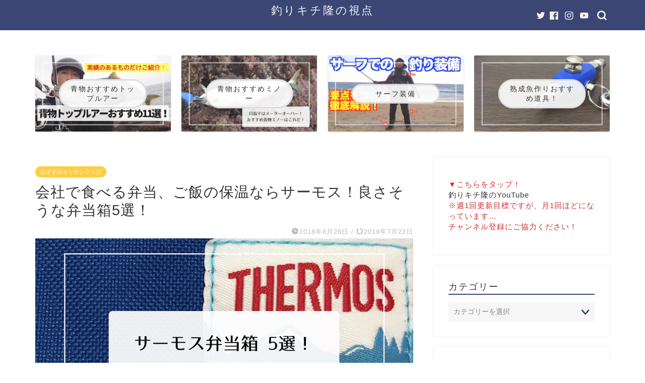

--- FILE ---
content_type: text/html; charset=UTF-8
request_url: https://tsurikichitakashi.com/archives/thermos-lunchbox.html
body_size: 27968
content:
<!DOCTYPE html>
<html lang="ja">
<head prefix="og: http://ogp.me/ns# fb: http://ogp.me/ns/fb# article: http://ogp.me/ns/article#">
<meta charset="utf-8">
<meta http-equiv="X-UA-Compatible" content="IE=edge">
<meta name="viewport" content="width=device-width, initial-scale=1">
<!-- ここからOGP -->
<meta property="og:type" content="blog">
<meta property="og:title" content="会社で食べる弁当、ご飯の保温ならサーモス！良さそうな弁当箱5選！｜釣りキチ隆の視点"> 
<meta property="og:url" content="https://tsurikichitakashi.com/archives/thermos-lunchbox.html"> 
<meta property="og:description" content="こんにちは！釣りキチ隆（@takashyman）です！ &nbsp; 会社とかに弁当を持参する場合の弁当箱、どうしてます"> 
<meta property="og:image" content="https://tsurikichitakashi.com/wp-content/uploads/2018/08/thermos-lunchbox.jpg">
<meta property="og:site_name" content="釣りキチ隆の視点">
<meta property="fb:admins" content="">
<meta name="twitter:card" content="summary_large_image">
<meta name="twitter:site" content="@takashyman">
<!-- ここまでOGP --> 

<meta name="description" itemprop="description" content="こんにちは！釣りキチ隆（@takashyman）です！ &nbsp; 会社とかに弁当を持参する場合の弁当箱、どうしてます" >
<link rel="canonical" href="https://tsurikichitakashi.com/archives/thermos-lunchbox.html">
<title>会社で食べる弁当、ご飯の保温ならサーモス！良さそうな弁当箱5選！｜釣りキチ隆の視点</title>
<meta name='robots' content='max-image-preview:large' />
<link rel='dns-prefetch' href='//ajax.googleapis.com' />
<link rel='dns-prefetch' href='//cdnjs.cloudflare.com' />
<link rel='dns-prefetch' href='//use.fontawesome.com' />
<link rel='dns-prefetch' href='//www.google.com' />
<link rel='dns-prefetch' href='//v0.wordpress.com' />
<link rel="alternate" type="application/rss+xml" title="釣りキチ隆の視点 &raquo; フィード" href="https://tsurikichitakashi.com/feed" />
<link rel="alternate" type="application/rss+xml" title="釣りキチ隆の視点 &raquo; コメントフィード" href="https://tsurikichitakashi.com/comments/feed" />
<script type="text/javascript">
/* <![CDATA[ */
window._wpemojiSettings = {"baseUrl":"https:\/\/s.w.org\/images\/core\/emoji\/14.0.0\/72x72\/","ext":".png","svgUrl":"https:\/\/s.w.org\/images\/core\/emoji\/14.0.0\/svg\/","svgExt":".svg","source":{"concatemoji":"https:\/\/tsurikichitakashi.com\/wp-includes\/js\/wp-emoji-release.min.js?ver=6.4.7"}};
/*! This file is auto-generated */
!function(i,n){var o,s,e;function c(e){try{var t={supportTests:e,timestamp:(new Date).valueOf()};sessionStorage.setItem(o,JSON.stringify(t))}catch(e){}}function p(e,t,n){e.clearRect(0,0,e.canvas.width,e.canvas.height),e.fillText(t,0,0);var t=new Uint32Array(e.getImageData(0,0,e.canvas.width,e.canvas.height).data),r=(e.clearRect(0,0,e.canvas.width,e.canvas.height),e.fillText(n,0,0),new Uint32Array(e.getImageData(0,0,e.canvas.width,e.canvas.height).data));return t.every(function(e,t){return e===r[t]})}function u(e,t,n){switch(t){case"flag":return n(e,"\ud83c\udff3\ufe0f\u200d\u26a7\ufe0f","\ud83c\udff3\ufe0f\u200b\u26a7\ufe0f")?!1:!n(e,"\ud83c\uddfa\ud83c\uddf3","\ud83c\uddfa\u200b\ud83c\uddf3")&&!n(e,"\ud83c\udff4\udb40\udc67\udb40\udc62\udb40\udc65\udb40\udc6e\udb40\udc67\udb40\udc7f","\ud83c\udff4\u200b\udb40\udc67\u200b\udb40\udc62\u200b\udb40\udc65\u200b\udb40\udc6e\u200b\udb40\udc67\u200b\udb40\udc7f");case"emoji":return!n(e,"\ud83e\udef1\ud83c\udffb\u200d\ud83e\udef2\ud83c\udfff","\ud83e\udef1\ud83c\udffb\u200b\ud83e\udef2\ud83c\udfff")}return!1}function f(e,t,n){var r="undefined"!=typeof WorkerGlobalScope&&self instanceof WorkerGlobalScope?new OffscreenCanvas(300,150):i.createElement("canvas"),a=r.getContext("2d",{willReadFrequently:!0}),o=(a.textBaseline="top",a.font="600 32px Arial",{});return e.forEach(function(e){o[e]=t(a,e,n)}),o}function t(e){var t=i.createElement("script");t.src=e,t.defer=!0,i.head.appendChild(t)}"undefined"!=typeof Promise&&(o="wpEmojiSettingsSupports",s=["flag","emoji"],n.supports={everything:!0,everythingExceptFlag:!0},e=new Promise(function(e){i.addEventListener("DOMContentLoaded",e,{once:!0})}),new Promise(function(t){var n=function(){try{var e=JSON.parse(sessionStorage.getItem(o));if("object"==typeof e&&"number"==typeof e.timestamp&&(new Date).valueOf()<e.timestamp+604800&&"object"==typeof e.supportTests)return e.supportTests}catch(e){}return null}();if(!n){if("undefined"!=typeof Worker&&"undefined"!=typeof OffscreenCanvas&&"undefined"!=typeof URL&&URL.createObjectURL&&"undefined"!=typeof Blob)try{var e="postMessage("+f.toString()+"("+[JSON.stringify(s),u.toString(),p.toString()].join(",")+"));",r=new Blob([e],{type:"text/javascript"}),a=new Worker(URL.createObjectURL(r),{name:"wpTestEmojiSupports"});return void(a.onmessage=function(e){c(n=e.data),a.terminate(),t(n)})}catch(e){}c(n=f(s,u,p))}t(n)}).then(function(e){for(var t in e)n.supports[t]=e[t],n.supports.everything=n.supports.everything&&n.supports[t],"flag"!==t&&(n.supports.everythingExceptFlag=n.supports.everythingExceptFlag&&n.supports[t]);n.supports.everythingExceptFlag=n.supports.everythingExceptFlag&&!n.supports.flag,n.DOMReady=!1,n.readyCallback=function(){n.DOMReady=!0}}).then(function(){return e}).then(function(){var e;n.supports.everything||(n.readyCallback(),(e=n.source||{}).concatemoji?t(e.concatemoji):e.wpemoji&&e.twemoji&&(t(e.twemoji),t(e.wpemoji)))}))}((window,document),window._wpemojiSettings);
/* ]]> */
</script>
<style id='wp-emoji-styles-inline-css' type='text/css'>

	img.wp-smiley, img.emoji {
		display: inline !important;
		border: none !important;
		box-shadow: none !important;
		height: 1em !important;
		width: 1em !important;
		margin: 0 0.07em !important;
		vertical-align: -0.1em !important;
		background: none !important;
		padding: 0 !important;
	}
</style>
<link rel='stylesheet' id='wp-block-library-css' href='https://tsurikichitakashi.com/wp-includes/css/dist/block-library/style.min.css?ver=6.4.7' type='text/css' media='all' />
<style id='wp-block-library-inline-css' type='text/css'>
.has-text-align-justify{text-align:justify;}
</style>
<style id='rinkerg-gutenberg-rinker-style-inline-css' type='text/css'>
.wp-block-create-block-block{background-color:#21759b;color:#fff;padding:2px}

</style>
<link rel='stylesheet' id='mediaelement-css' href='https://tsurikichitakashi.com/wp-includes/js/mediaelement/mediaelementplayer-legacy.min.css?ver=4.2.17' type='text/css' media='all' />
<link rel='stylesheet' id='wp-mediaelement-css' href='https://tsurikichitakashi.com/wp-includes/js/mediaelement/wp-mediaelement.min.css?ver=6.4.7' type='text/css' media='all' />
<style id='classic-theme-styles-inline-css' type='text/css'>
/*! This file is auto-generated */
.wp-block-button__link{color:#fff;background-color:#32373c;border-radius:9999px;box-shadow:none;text-decoration:none;padding:calc(.667em + 2px) calc(1.333em + 2px);font-size:1.125em}.wp-block-file__button{background:#32373c;color:#fff;text-decoration:none}
</style>
<style id='global-styles-inline-css' type='text/css'>
body{--wp--preset--color--black: #000000;--wp--preset--color--cyan-bluish-gray: #abb8c3;--wp--preset--color--white: #ffffff;--wp--preset--color--pale-pink: #f78da7;--wp--preset--color--vivid-red: #cf2e2e;--wp--preset--color--luminous-vivid-orange: #ff6900;--wp--preset--color--luminous-vivid-amber: #fcb900;--wp--preset--color--light-green-cyan: #7bdcb5;--wp--preset--color--vivid-green-cyan: #00d084;--wp--preset--color--pale-cyan-blue: #8ed1fc;--wp--preset--color--vivid-cyan-blue: #0693e3;--wp--preset--color--vivid-purple: #9b51e0;--wp--preset--gradient--vivid-cyan-blue-to-vivid-purple: linear-gradient(135deg,rgba(6,147,227,1) 0%,rgb(155,81,224) 100%);--wp--preset--gradient--light-green-cyan-to-vivid-green-cyan: linear-gradient(135deg,rgb(122,220,180) 0%,rgb(0,208,130) 100%);--wp--preset--gradient--luminous-vivid-amber-to-luminous-vivid-orange: linear-gradient(135deg,rgba(252,185,0,1) 0%,rgba(255,105,0,1) 100%);--wp--preset--gradient--luminous-vivid-orange-to-vivid-red: linear-gradient(135deg,rgba(255,105,0,1) 0%,rgb(207,46,46) 100%);--wp--preset--gradient--very-light-gray-to-cyan-bluish-gray: linear-gradient(135deg,rgb(238,238,238) 0%,rgb(169,184,195) 100%);--wp--preset--gradient--cool-to-warm-spectrum: linear-gradient(135deg,rgb(74,234,220) 0%,rgb(151,120,209) 20%,rgb(207,42,186) 40%,rgb(238,44,130) 60%,rgb(251,105,98) 80%,rgb(254,248,76) 100%);--wp--preset--gradient--blush-light-purple: linear-gradient(135deg,rgb(255,206,236) 0%,rgb(152,150,240) 100%);--wp--preset--gradient--blush-bordeaux: linear-gradient(135deg,rgb(254,205,165) 0%,rgb(254,45,45) 50%,rgb(107,0,62) 100%);--wp--preset--gradient--luminous-dusk: linear-gradient(135deg,rgb(255,203,112) 0%,rgb(199,81,192) 50%,rgb(65,88,208) 100%);--wp--preset--gradient--pale-ocean: linear-gradient(135deg,rgb(255,245,203) 0%,rgb(182,227,212) 50%,rgb(51,167,181) 100%);--wp--preset--gradient--electric-grass: linear-gradient(135deg,rgb(202,248,128) 0%,rgb(113,206,126) 100%);--wp--preset--gradient--midnight: linear-gradient(135deg,rgb(2,3,129) 0%,rgb(40,116,252) 100%);--wp--preset--font-size--small: 13px;--wp--preset--font-size--medium: 20px;--wp--preset--font-size--large: 36px;--wp--preset--font-size--x-large: 42px;--wp--preset--spacing--20: 0.44rem;--wp--preset--spacing--30: 0.67rem;--wp--preset--spacing--40: 1rem;--wp--preset--spacing--50: 1.5rem;--wp--preset--spacing--60: 2.25rem;--wp--preset--spacing--70: 3.38rem;--wp--preset--spacing--80: 5.06rem;--wp--preset--shadow--natural: 6px 6px 9px rgba(0, 0, 0, 0.2);--wp--preset--shadow--deep: 12px 12px 50px rgba(0, 0, 0, 0.4);--wp--preset--shadow--sharp: 6px 6px 0px rgba(0, 0, 0, 0.2);--wp--preset--shadow--outlined: 6px 6px 0px -3px rgba(255, 255, 255, 1), 6px 6px rgba(0, 0, 0, 1);--wp--preset--shadow--crisp: 6px 6px 0px rgba(0, 0, 0, 1);}:where(.is-layout-flex){gap: 0.5em;}:where(.is-layout-grid){gap: 0.5em;}body .is-layout-flow > .alignleft{float: left;margin-inline-start: 0;margin-inline-end: 2em;}body .is-layout-flow > .alignright{float: right;margin-inline-start: 2em;margin-inline-end: 0;}body .is-layout-flow > .aligncenter{margin-left: auto !important;margin-right: auto !important;}body .is-layout-constrained > .alignleft{float: left;margin-inline-start: 0;margin-inline-end: 2em;}body .is-layout-constrained > .alignright{float: right;margin-inline-start: 2em;margin-inline-end: 0;}body .is-layout-constrained > .aligncenter{margin-left: auto !important;margin-right: auto !important;}body .is-layout-constrained > :where(:not(.alignleft):not(.alignright):not(.alignfull)){max-width: var(--wp--style--global--content-size);margin-left: auto !important;margin-right: auto !important;}body .is-layout-constrained > .alignwide{max-width: var(--wp--style--global--wide-size);}body .is-layout-flex{display: flex;}body .is-layout-flex{flex-wrap: wrap;align-items: center;}body .is-layout-flex > *{margin: 0;}body .is-layout-grid{display: grid;}body .is-layout-grid > *{margin: 0;}:where(.wp-block-columns.is-layout-flex){gap: 2em;}:where(.wp-block-columns.is-layout-grid){gap: 2em;}:where(.wp-block-post-template.is-layout-flex){gap: 1.25em;}:where(.wp-block-post-template.is-layout-grid){gap: 1.25em;}.has-black-color{color: var(--wp--preset--color--black) !important;}.has-cyan-bluish-gray-color{color: var(--wp--preset--color--cyan-bluish-gray) !important;}.has-white-color{color: var(--wp--preset--color--white) !important;}.has-pale-pink-color{color: var(--wp--preset--color--pale-pink) !important;}.has-vivid-red-color{color: var(--wp--preset--color--vivid-red) !important;}.has-luminous-vivid-orange-color{color: var(--wp--preset--color--luminous-vivid-orange) !important;}.has-luminous-vivid-amber-color{color: var(--wp--preset--color--luminous-vivid-amber) !important;}.has-light-green-cyan-color{color: var(--wp--preset--color--light-green-cyan) !important;}.has-vivid-green-cyan-color{color: var(--wp--preset--color--vivid-green-cyan) !important;}.has-pale-cyan-blue-color{color: var(--wp--preset--color--pale-cyan-blue) !important;}.has-vivid-cyan-blue-color{color: var(--wp--preset--color--vivid-cyan-blue) !important;}.has-vivid-purple-color{color: var(--wp--preset--color--vivid-purple) !important;}.has-black-background-color{background-color: var(--wp--preset--color--black) !important;}.has-cyan-bluish-gray-background-color{background-color: var(--wp--preset--color--cyan-bluish-gray) !important;}.has-white-background-color{background-color: var(--wp--preset--color--white) !important;}.has-pale-pink-background-color{background-color: var(--wp--preset--color--pale-pink) !important;}.has-vivid-red-background-color{background-color: var(--wp--preset--color--vivid-red) !important;}.has-luminous-vivid-orange-background-color{background-color: var(--wp--preset--color--luminous-vivid-orange) !important;}.has-luminous-vivid-amber-background-color{background-color: var(--wp--preset--color--luminous-vivid-amber) !important;}.has-light-green-cyan-background-color{background-color: var(--wp--preset--color--light-green-cyan) !important;}.has-vivid-green-cyan-background-color{background-color: var(--wp--preset--color--vivid-green-cyan) !important;}.has-pale-cyan-blue-background-color{background-color: var(--wp--preset--color--pale-cyan-blue) !important;}.has-vivid-cyan-blue-background-color{background-color: var(--wp--preset--color--vivid-cyan-blue) !important;}.has-vivid-purple-background-color{background-color: var(--wp--preset--color--vivid-purple) !important;}.has-black-border-color{border-color: var(--wp--preset--color--black) !important;}.has-cyan-bluish-gray-border-color{border-color: var(--wp--preset--color--cyan-bluish-gray) !important;}.has-white-border-color{border-color: var(--wp--preset--color--white) !important;}.has-pale-pink-border-color{border-color: var(--wp--preset--color--pale-pink) !important;}.has-vivid-red-border-color{border-color: var(--wp--preset--color--vivid-red) !important;}.has-luminous-vivid-orange-border-color{border-color: var(--wp--preset--color--luminous-vivid-orange) !important;}.has-luminous-vivid-amber-border-color{border-color: var(--wp--preset--color--luminous-vivid-amber) !important;}.has-light-green-cyan-border-color{border-color: var(--wp--preset--color--light-green-cyan) !important;}.has-vivid-green-cyan-border-color{border-color: var(--wp--preset--color--vivid-green-cyan) !important;}.has-pale-cyan-blue-border-color{border-color: var(--wp--preset--color--pale-cyan-blue) !important;}.has-vivid-cyan-blue-border-color{border-color: var(--wp--preset--color--vivid-cyan-blue) !important;}.has-vivid-purple-border-color{border-color: var(--wp--preset--color--vivid-purple) !important;}.has-vivid-cyan-blue-to-vivid-purple-gradient-background{background: var(--wp--preset--gradient--vivid-cyan-blue-to-vivid-purple) !important;}.has-light-green-cyan-to-vivid-green-cyan-gradient-background{background: var(--wp--preset--gradient--light-green-cyan-to-vivid-green-cyan) !important;}.has-luminous-vivid-amber-to-luminous-vivid-orange-gradient-background{background: var(--wp--preset--gradient--luminous-vivid-amber-to-luminous-vivid-orange) !important;}.has-luminous-vivid-orange-to-vivid-red-gradient-background{background: var(--wp--preset--gradient--luminous-vivid-orange-to-vivid-red) !important;}.has-very-light-gray-to-cyan-bluish-gray-gradient-background{background: var(--wp--preset--gradient--very-light-gray-to-cyan-bluish-gray) !important;}.has-cool-to-warm-spectrum-gradient-background{background: var(--wp--preset--gradient--cool-to-warm-spectrum) !important;}.has-blush-light-purple-gradient-background{background: var(--wp--preset--gradient--blush-light-purple) !important;}.has-blush-bordeaux-gradient-background{background: var(--wp--preset--gradient--blush-bordeaux) !important;}.has-luminous-dusk-gradient-background{background: var(--wp--preset--gradient--luminous-dusk) !important;}.has-pale-ocean-gradient-background{background: var(--wp--preset--gradient--pale-ocean) !important;}.has-electric-grass-gradient-background{background: var(--wp--preset--gradient--electric-grass) !important;}.has-midnight-gradient-background{background: var(--wp--preset--gradient--midnight) !important;}.has-small-font-size{font-size: var(--wp--preset--font-size--small) !important;}.has-medium-font-size{font-size: var(--wp--preset--font-size--medium) !important;}.has-large-font-size{font-size: var(--wp--preset--font-size--large) !important;}.has-x-large-font-size{font-size: var(--wp--preset--font-size--x-large) !important;}
.wp-block-navigation a:where(:not(.wp-element-button)){color: inherit;}
:where(.wp-block-post-template.is-layout-flex){gap: 1.25em;}:where(.wp-block-post-template.is-layout-grid){gap: 1.25em;}
:where(.wp-block-columns.is-layout-flex){gap: 2em;}:where(.wp-block-columns.is-layout-grid){gap: 2em;}
.wp-block-pullquote{font-size: 1.5em;line-height: 1.6;}
</style>
<link rel='stylesheet' id='contact-form-7-css' href='https://tsurikichitakashi.com/wp-content/plugins/contact-form-7/includes/css/styles.css?ver=5.5.6' type='text/css' media='all' />
<link rel='stylesheet' id='sbd-block-style-post-css' href='https://tsurikichitakashi.com/wp-content/plugins/simpleblogdesign-main/build/style-index.css?ver=1.2.6' type='text/css' media='all' />
<link rel='stylesheet' id='yyi_rinker_stylesheet-css' href='https://tsurikichitakashi.com/wp-content/plugins/yyi-rinker/css/style.css?v=1.12.0&#038;ver=6.4.7' type='text/css' media='all' />
<link rel='stylesheet' id='parent-style-css' href='https://tsurikichitakashi.com/wp-content/themes/jin/style.css?ver=6.4.7' type='text/css' media='all' />
<link rel='stylesheet' id='theme-style-css' href='https://tsurikichitakashi.com/wp-content/themes/jin-child/style.css?ver=6.4.7' type='text/css' media='all' />
<link rel='stylesheet' id='fontawesome-style-css' href='https://use.fontawesome.com/releases/v5.6.3/css/all.css?ver=6.4.7' type='text/css' media='all' />
<link rel='stylesheet' id='swiper-style-css' href='https://cdnjs.cloudflare.com/ajax/libs/Swiper/4.0.7/css/swiper.min.css?ver=6.4.7' type='text/css' media='all' />
<link rel='stylesheet' id='sbd_style-css' href='https://tsurikichitakashi.com/?sbd=1&#038;ver=6.4.7' type='text/css' media='all' />
<link rel='stylesheet' id='sbd-sroll-css-css' href='https://tsurikichitakashi.com/wp-content/plugins/simpleblogdesign-main/addon/scroll-hint/style.css?ver=1.00' type='text/css' media='all' />
<link rel='stylesheet' id='jetpack_css-css' href='https://tsurikichitakashi.com/wp-content/plugins/jetpack/css/jetpack.css?ver=10.7.2' type='text/css' media='all' />
<script type="text/javascript" src="https://ajax.googleapis.com/ajax/libs/jquery/1.12.4/jquery.min.js?ver=6.4.7" id="jquery-js"></script>
<script type="text/javascript" src="https://tsurikichitakashi.com/wp-content/plugins/yyi-rinker/js/event-tracking.js?v=1.12.0" id="yyi_rinker_event_tracking_script-js"></script>
<link rel="https://api.w.org/" href="https://tsurikichitakashi.com/wp-json/" /><link rel="alternate" type="application/json" href="https://tsurikichitakashi.com/wp-json/wp/v2/posts/11276" /><link rel='shortlink' href='https://wp.me/p9Ccc9-2VS' />
<link rel="alternate" type="application/json+oembed" href="https://tsurikichitakashi.com/wp-json/oembed/1.0/embed?url=https%3A%2F%2Ftsurikichitakashi.com%2Farchives%2Fthermos-lunchbox.html" />
<link rel="alternate" type="text/xml+oembed" href="https://tsurikichitakashi.com/wp-json/oembed/1.0/embed?url=https%3A%2F%2Ftsurikichitakashi.com%2Farchives%2Fthermos-lunchbox.html&#038;format=xml" />
<script type="text/javascript" language="javascript">
    var vc_pid = "885299803";
</script><script type="text/javascript" src="//aml.valuecommerce.com/vcdal.js" async></script><style>
.yyi-rinker-images {
    display: flex;
    justify-content: center;
    align-items: center;
    position: relative;

}
div.yyi-rinker-image img.yyi-rinker-main-img.hidden {
    display: none;
}

.yyi-rinker-images-arrow {
    cursor: pointer;
    position: absolute;
    top: 50%;
    display: block;
    margin-top: -11px;
    opacity: 0.6;
    width: 22px;
}

.yyi-rinker-images-arrow-left{
    left: -10px;
}
.yyi-rinker-images-arrow-right{
    right: -10px;
}

.yyi-rinker-images-arrow-left.hidden {
    display: none;
}

.yyi-rinker-images-arrow-right.hidden {
    display: none;
}
div.yyi-rinker-contents.yyi-rinker-design-tate  div.yyi-rinker-box{
    flex-direction: column;
}

div.yyi-rinker-contents.yyi-rinker-design-slim div.yyi-rinker-box .yyi-rinker-links {
    flex-direction: column;
}

div.yyi-rinker-contents.yyi-rinker-design-slim div.yyi-rinker-info {
    width: 100%;
}

div.yyi-rinker-contents.yyi-rinker-design-slim .yyi-rinker-title {
    text-align: center;
}

div.yyi-rinker-contents.yyi-rinker-design-slim .yyi-rinker-links {
    text-align: center;
}
div.yyi-rinker-contents.yyi-rinker-design-slim .yyi-rinker-image {
    margin: auto;
}

div.yyi-rinker-contents.yyi-rinker-design-slim div.yyi-rinker-info ul.yyi-rinker-links li {
	align-self: stretch;
}
div.yyi-rinker-contents.yyi-rinker-design-slim div.yyi-rinker-box div.yyi-rinker-info {
	padding: 0;
}
div.yyi-rinker-contents.yyi-rinker-design-slim div.yyi-rinker-box {
	flex-direction: column;
	padding: 14px 5px 0;
}

.yyi-rinker-design-slim div.yyi-rinker-box div.yyi-rinker-info {
	text-align: center;
}

.yyi-rinker-design-slim div.price-box span.price {
	display: block;
}

div.yyi-rinker-contents.yyi-rinker-design-slim div.yyi-rinker-info div.yyi-rinker-title a{
	font-size:16px;
}

div.yyi-rinker-contents.yyi-rinker-design-slim ul.yyi-rinker-links li.amazonkindlelink:before,  div.yyi-rinker-contents.yyi-rinker-design-slim ul.yyi-rinker-links li.amazonlink:before,  div.yyi-rinker-contents.yyi-rinker-design-slim ul.yyi-rinker-links li.rakutenlink:before, div.yyi-rinker-contents.yyi-rinker-design-slim ul.yyi-rinker-links li.yahoolink:before, div.yyi-rinker-contents.yyi-rinker-design-slim ul.yyi-rinker-links li.mercarilink:before {
	font-size:12px;
}

div.yyi-rinker-contents.yyi-rinker-design-slim ul.yyi-rinker-links li a {
	font-size: 13px;
}
.entry-content ul.yyi-rinker-links li {
	padding: 0;
}

div.yyi-rinker-contents .yyi-rinker-attention.attention_desing_right_ribbon {
    width: 89px;
    height: 91px;
    position: absolute;
    top: -1px;
    right: -1px;
    left: auto;
    overflow: hidden;
}

div.yyi-rinker-contents .yyi-rinker-attention.attention_desing_right_ribbon span {
    display: inline-block;
    width: 146px;
    position: absolute;
    padding: 4px 0;
    left: -13px;
    top: 12px;
    text-align: center;
    font-size: 12px;
    line-height: 24px;
    -webkit-transform: rotate(45deg);
    transform: rotate(45deg);
    box-shadow: 0 1px 3px rgba(0, 0, 0, 0.2);
}

div.yyi-rinker-contents .yyi-rinker-attention.attention_desing_right_ribbon {
    background: none;
}
.yyi-rinker-attention.attention_desing_right_ribbon .yyi-rinker-attention-after,
.yyi-rinker-attention.attention_desing_right_ribbon .yyi-rinker-attention-before{
display:none;
}
div.yyi-rinker-use-right_ribbon div.yyi-rinker-title {
    margin-right: 2rem;
}

				</style><style type='text/css'>img#wpstats{display:none}</style>
		<style type="text/css">
		#wrapper {
			background-color: #fff;
			background-image: url();
					}

		.related-entry-headline-text span:before,
		#comment-title span:before,
		#reply-title span:before {
			background-color: #3b4675;
			border-color: #3b4675 !important;
		}

		#breadcrumb:after,
		#page-top a {
			background-color: #3b4675;
		}

		footer {
			background-color: #3b4675;
		}

		.footer-inner a,
		#copyright,
		#copyright-center {
			border-color: #fff !important;
			color: #fff !important;
		}

		#footer-widget-area {
			border-color: #fff !important;
		}

		.page-top-footer a {
			color: #3b4675 !important;
		}

		#breadcrumb ul li,
		#breadcrumb ul li a {
			color: #3b4675 !important;
		}

		body,
		a,
		a:link,
		a:visited,
		.my-profile,
		.widgettitle,
		.tabBtn-mag label {
			color: #333333;
		}

		a:hover {
			color: #0044cc;
		}

		.widget_nav_menu ul>li>a:before,
		.widget_categories ul>li>a:before,
		.widget_pages ul>li>a:before,
		.widget_recent_entries ul>li>a:before,
		.widget_archive ul>li>a:before,
		.widget_archive form:after,
		.widget_categories form:after,
		.widget_nav_menu ul>li>ul.sub-menu>li>a:before,
		.widget_categories ul>li>.children>li>a:before,
		.widget_pages ul>li>.children>li>a:before,
		.widget_nav_menu ul>li>ul.sub-menu>li>ul.sub-menu li>a:before,
		.widget_categories ul>li>.children>li>.children li>a:before,
		.widget_pages ul>li>.children>li>.children li>a:before {
			color: #3b4675;
		}

		.widget_nav_menu ul .sub-menu .sub-menu li a:before {
			background-color: #333333 !important;
		}
		.d--labeling-act-border{
			border-color: rgba(51,51,51,0.18);
		}
		.c--labeling-act.d--labeling-act-solid{
			background-color: rgba(51,51,51,0.06);
		}
		.a--labeling-act{
			color: rgba(51,51,51,0.6);
		}
		.a--labeling-small-act span{
			background-color: rgba(51,51,51,0.21);
		}
		.c--labeling-act.d--labeling-act-strong{
			background-color: rgba(51,51,51,0.045);
		}
		.d--labeling-act-strong .a--labeling-act{
			color: rgba(51,51,51,0.75);
		}


		footer .footer-widget,
		footer .footer-widget a,
		footer .footer-widget ul li,
		.footer-widget.widget_nav_menu ul>li>a:before,
		.footer-widget.widget_categories ul>li>a:before,
		.footer-widget.widget_recent_entries ul>li>a:before,
		.footer-widget.widget_pages ul>li>a:before,
		.footer-widget.widget_archive ul>li>a:before,
		footer .widget_tag_cloud .tagcloud a:before {
			color: #fff !important;
			border-color: #fff !important;
		}

		footer .footer-widget .widgettitle {
			color: #fff !important;
			border-color: #ffcd44 !important;
		}

		footer .widget_nav_menu ul .children .children li a:before,
		footer .widget_categories ul .children .children li a:before,
		footer .widget_nav_menu ul .sub-menu .sub-menu li a:before {
			background-color: #fff !important;
		}

		#drawernav a:hover,
		.post-list-title,
		#prev-next p,
		#toc_container .toc_list li a {
			color: #333333 !important;
		}

		#header-box {
			background-color: #3b4675;
		}

		@media (min-width: 768px) {

			#header-box .header-box10-bg:before,
			#header-box .header-box11-bg:before {
				border-radius: 2px;
			}
		}

		@media (min-width: 768px) {
			.top-image-meta {
				margin-top: calc(0px - 30px);
			}
		}

		@media (min-width: 1200px) {
			.top-image-meta {
				margin-top: calc(0px);
			}
		}

		.pickup-contents:before {
			background-color: #3b4675 !important;
		}

		.main-image-text {
			color: #555;
		}

		.main-image-text-sub {
			color: #ff0000;
		}

		@media (min-width: 481px) {
			#site-info {
				padding-top: 6px !important;
				padding-bottom: 6px !important;
			}
		}

		#site-info span a {
			color: #f4f4f4 !important;
		}

		#headmenu .headsns .line a svg {
			fill: #f4f4f4 !important;
		}

		#headmenu .headsns a,
		#headmenu {
			color: #f4f4f4 !important;
			border-color: #f4f4f4 !important;
		}

		.profile-follow .line-sns a svg {
			fill: #3b4675 !important;
		}

		.profile-follow .line-sns a:hover svg {
			fill: #ffcd44 !important;
		}

		.profile-follow a {
			color: #3b4675 !important;
			border-color: #3b4675 !important;
		}

		.profile-follow a:hover,
		#headmenu .headsns a:hover {
			color: #ffcd44 !important;
			border-color: #ffcd44 !important;
		}

		.search-box:hover {
			color: #ffcd44 !important;
			border-color: #ffcd44 !important;
		}

		#header #headmenu .headsns .line a:hover svg {
			fill: #ffcd44 !important;
		}

		.cps-icon-bar,
		#navtoggle:checked+.sp-menu-open .cps-icon-bar {
			background-color: #f4f4f4;
		}

		#nav-container {
			background-color: #fff;
		}

		.menu-box .menu-item svg {
			fill: #333333;
		}

		#drawernav ul.menu-box>li>a,
		#drawernav2 ul.menu-box>li>a,
		#drawernav3 ul.menu-box>li>a,
		#drawernav4 ul.menu-box>li>a,
		#drawernav5 ul.menu-box>li>a,
		#drawernav ul.menu-box>li.menu-item-has-children:after,
		#drawernav2 ul.menu-box>li.menu-item-has-children:after,
		#drawernav3 ul.menu-box>li.menu-item-has-children:after,
		#drawernav4 ul.menu-box>li.menu-item-has-children:after,
		#drawernav5 ul.menu-box>li.menu-item-has-children:after {
			color: #333333 !important;
		}

		#drawernav ul.menu-box li a,
		#drawernav2 ul.menu-box li a,
		#drawernav3 ul.menu-box li a,
		#drawernav4 ul.menu-box li a,
		#drawernav5 ul.menu-box li a {
			font-size: 14px !important;
		}

		#drawernav3 ul.menu-box>li {
			color: #333333 !important;
		}

		#drawernav4 .menu-box>.menu-item>a:after,
		#drawernav3 .menu-box>.menu-item>a:after,
		#drawernav .menu-box>.menu-item>a:after {
			background-color: #333333 !important;
		}

		#drawernav2 .menu-box>.menu-item:hover,
		#drawernav5 .menu-box>.menu-item:hover {
			border-top-color: #3b4675 !important;
		}

		.cps-info-bar a {
			background-color: #ffcd44 !important;
		}

		@media (min-width: 768px) {
			.post-list-mag .post-list-item:not(:nth-child(2n)) {
				margin-right: 2.6%;
			}
		}

		@media (min-width: 768px) {

			#tab-1:checked~.tabBtn-mag li [for="tab-1"]:after,
			#tab-2:checked~.tabBtn-mag li [for="tab-2"]:after,
			#tab-3:checked~.tabBtn-mag li [for="tab-3"]:after,
			#tab-4:checked~.tabBtn-mag li [for="tab-4"]:after {
				border-top-color: #3b4675 !important;
			}

			.tabBtn-mag label {
				border-bottom-color: #3b4675 !important;
			}
		}

		#tab-1:checked~.tabBtn-mag li [for="tab-1"],
		#tab-2:checked~.tabBtn-mag li [for="tab-2"],
		#tab-3:checked~.tabBtn-mag li [for="tab-3"],
		#tab-4:checked~.tabBtn-mag li [for="tab-4"],
		#prev-next a.next:after,
		#prev-next a.prev:after,
		.more-cat-button a:hover span:before {
			background-color: #3b4675 !important;
		}


		.swiper-slide .post-list-cat,
		.post-list-mag .post-list-cat,
		.post-list-mag3col .post-list-cat,
		.post-list-mag-sp1col .post-list-cat,
		.swiper-pagination-bullet-active,
		.pickup-cat,
		.post-list .post-list-cat,
		#breadcrumb .bcHome a:hover span:before,
		.popular-item:nth-child(1) .pop-num,
		.popular-item:nth-child(2) .pop-num,
		.popular-item:nth-child(3) .pop-num {
			background-color: #ffcd44 !important;
		}

		.sidebar-btn a,
		.profile-sns-menu {
			background-color: #ffcd44 !important;
		}

		.sp-sns-menu a,
		.pickup-contents-box a:hover .pickup-title {
			border-color: #3b4675 !important;
			color: #3b4675 !important;
		}

		.pro-line svg {
			fill: #3b4675 !important;
		}

		.cps-post-cat a,
		.meta-cat,
		.popular-cat {
			background-color: #ffcd44 !important;
			border-color: #ffcd44 !important;
		}

		.tagicon,
		.tag-box a,
		#toc_container .toc_list>li,
		#toc_container .toc_title {
			color: #3b4675 !important;
		}

		.widget_tag_cloud a::before {
			color: #333333 !important;
		}

		.tag-box a,
		#toc_container:before {
			border-color: #3b4675 !important;
		}

		.cps-post-cat a:hover {
			color: #0044cc !important;
		}

		.pagination li:not([class*="current"]) a:hover,
		.widget_tag_cloud a:hover {
			background-color: #3b4675 !important;
		}

		.pagination li:not([class*="current"]) a:hover {
			opacity: 0.5 !important;
		}

		.pagination li.current a {
			background-color: #3b4675 !important;
			border-color: #3b4675 !important;
		}

		.nextpage a:hover span {
			color: #3b4675 !important;
			border-color: #3b4675 !important;
		}

		.cta-content:before {
			background-color: #6FBFCA !important;
		}

		.cta-text,
		.info-title {
			color: #fff !important;
		}

		#footer-widget-area.footer_style1 .widgettitle {
			border-color: #ffcd44 !important;
		}

		.sidebar_style1 .widgettitle,
		.sidebar_style5 .widgettitle {
			border-color: #3b4675 !important;
		}

		.sidebar_style2 .widgettitle,
		.sidebar_style4 .widgettitle,
		.sidebar_style6 .widgettitle,
		#home-bottom-widget .widgettitle,
		#home-top-widget .widgettitle,
		#post-bottom-widget .widgettitle,
		#post-top-widget .widgettitle {
			background-color: #3b4675 !important;
		}

		#home-bottom-widget .widget_search .search-box input[type="submit"],
		#home-top-widget .widget_search .search-box input[type="submit"],
		#post-bottom-widget .widget_search .search-box input[type="submit"],
		#post-top-widget .widget_search .search-box input[type="submit"] {
			background-color: #ffcd44 !important;
		}

		.tn-logo-size {
			font-size: 160% !important;
		}

		@media (min-width: 481px) {
			.tn-logo-size img {
				width: calc(160%*0.5) !important;
			}
		}

		@media (min-width: 768px) {
			.tn-logo-size img {
				width: calc(160%*2.2) !important;
			}
		}

		@media (min-width: 1200px) {
			.tn-logo-size img {
				width: 160% !important;
			}
		}

		.sp-logo-size {
			font-size: 80% !important;
		}

		.sp-logo-size img {
			width: 80% !important;
		}

		.cps-post-main ul>li:before,
		.cps-post-main ol>li:before {
			background-color: #ffcd44 !important;
		}

		.profile-card .profile-title {
			background-color: #3b4675 !important;
		}

		.profile-card {
			border-color: #3b4675 !important;
		}

		.cps-post-main a {
			color: #0044cc;
		}

		.cps-post-main .marker {
			background: -webkit-linear-gradient(transparent 80%, #ff84a5 0%);
			background: linear-gradient(transparent 80%, #ff84a5 0%);
		}

		.cps-post-main .marker2 {
			background: -webkit-linear-gradient(transparent 80%, #79e2f2 0%);
			background: linear-gradient(transparent 80%, #79e2f2 0%);
		}

		.cps-post-main .jic-sc {
			color: #e9546b;
		}


		.simple-box1 {
			border-color: #ef9b9b !important;
		}

		.simple-box2 {
			border-color: #f2bf7d !important;
		}

		.simple-box3 {
			border-color: #b5e28a !important;
		}

		.simple-box4 {
			border-color: #7badd8 !important;
		}

		.simple-box4:before {
			background-color: #7badd8;
		}

		.simple-box5 {
			border-color: #e896c7 !important;
		}

		.simple-box5:before {
			background-color: #e896c7;
		}

		.simple-box6 {
			background-color: #fffdef !important;
		}

		.simple-box7 {
			border-color: #def1f9 !important;
		}

		.simple-box7:before {
			background-color: #def1f9 !important;
		}

		.simple-box8 {
			border-color: #96ddc1 !important;
		}

		.simple-box8:before {
			background-color: #96ddc1 !important;
		}

		.simple-box9:before {
			background-color: #e1c0e8 !important;
		}

		.simple-box9:after {
			border-color: #e1c0e8 #e1c0e8 #fff #fff !important;
		}

		.kaisetsu-box1:before,
		.kaisetsu-box1-title {
			background-color: #ffb49e !important;
		}

		.kaisetsu-box2 {
			border-color: #89c2f4 !important;
		}

		.kaisetsu-box2-title {
			background-color: #89c2f4 !important;
		}

		.kaisetsu-box4 {
			border-color: #ea91a9 !important;
		}

		.kaisetsu-box4-title {
			background-color: #ea91a9 !important;
		}

		.kaisetsu-box5:before {
			background-color: #57b3ba !important;
		}

		.kaisetsu-box5-title {
			background-color: #57b3ba !important;
		}

		.concept-box1 {
			border-color: #85db8f !important;
		}

		.concept-box1:after {
			background-color: #85db8f !important;
		}

		.concept-box1:before {
			content: "ポイント" !important;
			color: #85db8f !important;
		}

		.concept-box2 {
			border-color: #f7cf6a !important;
		}

		.concept-box2:after {
			background-color: #f7cf6a !important;
		}

		.concept-box2:before {
			content: "注意点" !important;
			color: #f7cf6a !important;
		}

		.concept-box3 {
			border-color: #86cee8 !important;
		}

		.concept-box3:after {
			background-color: #86cee8 !important;
		}

		.concept-box3:before {
			content: "良い例" !important;
			color: #86cee8 !important;
		}

		.concept-box4 {
			border-color: #ed8989 !important;
		}

		.concept-box4:after {
			background-color: #ed8989 !important;
		}

		.concept-box4:before {
			content: "悪い例" !important;
			color: #ed8989 !important;
		}

		.concept-box5 {
			border-color: #9e9e9e !important;
		}

		.concept-box5:after {
			background-color: #9e9e9e !important;
		}

		.concept-box5:before {
			content: "参考" !important;
			color: #9e9e9e !important;
		}

		.concept-box6 {
			border-color: #8eaced !important;
		}

		.concept-box6:after {
			background-color: #8eaced !important;
		}

		.concept-box6:before {
			content: "メモ" !important;
			color: #8eaced !important;
		}

		.innerlink-box1,
		.blog-card {
			border-color: #73bc9b !important;
		}

		.innerlink-box1-title {
			background-color: #73bc9b !important;
			border-color: #73bc9b !important;
		}

		.innerlink-box1:before,
		.blog-card-hl-box {
			background-color: #73bc9b !important;
		}

		.concept-box1:before,
		.concept-box2:before,
		.concept-box3:before,
		.concept-box4:before,
		.concept-box5:before,
		.concept-box6:before {
			background-color: #fff;
			background-image: url();
		}

		.concept-box1:after,
		.concept-box2:after,
		.concept-box3:after,
		.concept-box4:after,
		.concept-box5:after,
		.concept-box6:after {
			border-color: #fff;
			border-image: url() 27 23 / 50px 30px / 1rem round space0 / 5px 5px;
		}

		.jin-ac-box01-title::after {
			color: #3b4675;
		}

		.color-button01 a,
		.color-button01 a:hover,
		.color-button01:before {
			background-color: #008db7 !important;
		}

		.top-image-btn-color a,
		.top-image-btn-color a:hover,
		.top-image-btn-color:before {
			background-color: #ffcd44 !important;
		}

		.color-button02 a,
		.color-button02 a:hover,
		.color-button02:before {
			background-color: #d9333f !important;
		}

		.color-button01-big a,
		.color-button01-big a:hover,
		.color-button01-big:before {
			background-color: #3296d1 !important;
		}

		.color-button01-big a,
		.color-button01-big:before {
			border-radius: 5px !important;
		}

		.color-button01-big a {
			padding-top: 20px !important;
			padding-bottom: 20px !important;
		}

		.color-button02-big a,
		.color-button02-big a:hover,
		.color-button02-big:before {
			background-color: #83d159 !important;
		}

		.color-button02-big a,
		.color-button02-big:before {
			border-radius: 5px !important;
		}

		.color-button02-big a {
			padding-top: 20px !important;
			padding-bottom: 20px !important;
		}

		.color-button01-big {
			width: 75% !important;
		}

		.color-button02-big {
			width: 75% !important;
		}

		.top-image-btn-color:before,
		.color-button01:before,
		.color-button02:before,
		.color-button01-big:before,
		.color-button02-big:before {
			bottom: -1px;
			left: -1px;
			width: 100%;
			height: 100%;
			border-radius: 6px;
			box-shadow: 0px 1px 5px 0px rgba(0, 0, 0, 0.25);
			-webkit-transition: all .4s;
			transition: all .4s;
		}

		.top-image-btn-color a:hover,
		.color-button01 a:hover,
		.color-button02 a:hover,
		.color-button01-big a:hover,
		.color-button02-big a:hover {
			-webkit-transform: translateY(2px);
			transform: translateY(2px);
			-webkit-filter: brightness(0.95);
			filter: brightness(0.95);
		}

		.top-image-btn-color:hover:before,
		.color-button01:hover:before,
		.color-button02:hover:before,
		.color-button01-big:hover:before,
		.color-button02-big:hover:before {
			-webkit-transform: translateY(2px);
			transform: translateY(2px);
			box-shadow: none !important;
		}

		.h2-style01 h2,
		.h2-style02 h2:before,
		.h2-style03 h2,
		.h2-style04 h2:before,
		.h2-style05 h2,
		.h2-style07 h2:before,
		.h2-style07 h2:after,
		.h3-style03 h3:before,
		.h3-style02 h3:before,
		.h3-style05 h3:before,
		.h3-style07 h3:before,
		.h2-style08 h2:after,
		.h2-style10 h2:before,
		.h2-style10 h2:after,
		.h3-style02 h3:after,
		.h4-style02 h4:before {
			background-color: #3b4675 !important;
		}

		.h3-style01 h3,
		.h3-style04 h3,
		.h3-style05 h3,
		.h3-style06 h3,
		.h4-style01 h4,
		.h2-style02 h2,
		.h2-style08 h2,
		.h2-style08 h2:before,
		.h2-style09 h2,
		.h4-style03 h4 {
			border-color: #3b4675 !important;
		}

		.h2-style05 h2:before {
			border-top-color: #3b4675 !important;
		}

		.h2-style06 h2:before,
		.sidebar_style3 .widgettitle:after {
			background-image: linear-gradient(-45deg,
					transparent 25%,
					#3b4675 25%,
					#3b4675 50%,
					transparent 50%,
					transparent 75%,
					#3b4675 75%,
					#3b4675);
		}

		.jin-h2-icons.h2-style02 h2 .jic:before,
		.jin-h2-icons.h2-style04 h2 .jic:before,
		.jin-h2-icons.h2-style06 h2 .jic:before,
		.jin-h2-icons.h2-style07 h2 .jic:before,
		.jin-h2-icons.h2-style08 h2 .jic:before,
		.jin-h2-icons.h2-style09 h2 .jic:before,
		.jin-h2-icons.h2-style10 h2 .jic:before,
		.jin-h3-icons.h3-style01 h3 .jic:before,
		.jin-h3-icons.h3-style02 h3 .jic:before,
		.jin-h3-icons.h3-style03 h3 .jic:before,
		.jin-h3-icons.h3-style04 h3 .jic:before,
		.jin-h3-icons.h3-style05 h3 .jic:before,
		.jin-h3-icons.h3-style06 h3 .jic:before,
		.jin-h3-icons.h3-style07 h3 .jic:before,
		.jin-h4-icons.h4-style01 h4 .jic:before,
		.jin-h4-icons.h4-style02 h4 .jic:before,
		.jin-h4-icons.h4-style03 h4 .jic:before,
		.jin-h4-icons.h4-style04 h4 .jic:before {
			color: #3b4675;
		}

		@media all and (-ms-high-contrast:none) {

			*::-ms-backdrop,
			.color-button01:before,
			.color-button02:before,
			.color-button01-big:before,
			.color-button02-big:before {
				background-color: #595857 !important;
			}
		}

		.jin-lp-h2 h2,
		.jin-lp-h2 h2 {
			background-color: transparent !important;
			border-color: transparent !important;
			color: #333333 !important;
		}

		.jincolumn-h3style2 {
			border-color: #3b4675 !important;
		}

		.jinlph2-style1 h2:first-letter {
			color: #3b4675 !important;
		}

		.jinlph2-style2 h2,
		.jinlph2-style3 h2 {
			border-color: #3b4675 !important;
		}

		.jin-photo-title .jin-fusen1-down,
		.jin-photo-title .jin-fusen1-even,
		.jin-photo-title .jin-fusen1-up {
			border-left-color: #3b4675;
		}

		.jin-photo-title .jin-fusen2,
		.jin-photo-title .jin-fusen3 {
			background-color: #3b4675;
		}

		.jin-photo-title .jin-fusen2:before,
		.jin-photo-title .jin-fusen3:before {
			border-top-color: #3b4675;
		}

		.has-huge-font-size {
			font-size: 42px !important;
		}

		.has-large-font-size {
			font-size: 36px !important;
		}

		.has-medium-font-size {
			font-size: 20px !important;
		}

		.has-normal-font-size {
			font-size: 16px !important;
		}

		.has-small-font-size {
			font-size: 13px !important;
		}
	</style>
<link rel="icon" href="https://tsurikichitakashi.com/wp-content/uploads/2018/04/cropped-2018-04-18-14.54.36-2-32x32.png" sizes="32x32" />
<link rel="icon" href="https://tsurikichitakashi.com/wp-content/uploads/2018/04/cropped-2018-04-18-14.54.36-2-192x192.png" sizes="192x192" />
<link rel="apple-touch-icon" href="https://tsurikichitakashi.com/wp-content/uploads/2018/04/cropped-2018-04-18-14.54.36-2-180x180.png" />
<meta name="msapplication-TileImage" content="https://tsurikichitakashi.com/wp-content/uploads/2018/04/cropped-2018-04-18-14.54.36-2-270x270.png" />
<style type="text/css" id="wp-custom-css">/*ブログカードに「続きを読む」*/
a.blog-card{
	padding-bottom:40px;
}
a.blog-card{
	position: relative;
}
a.blog-card:after{
	position: absolute;
	font-family: 'Quicksand','Avenir','Arial',sans-serif,'Font Awesome 5 Free';
	content:'続きを読む \f101';
	font-weight: bold;
	right:10px;
	bottom: 10px;
	padding:1px 10px;
	background:#333;/*「続きを読む」の背景色*/
	color:#fff;/*「続きを読む」の文字色*/
	font-size: .8em;
	border-radius:2px;
}

/*「あわせて読みたい」を消す*/
.blog-card-hl-box{
	display:none;
}
/**************************
　トップページのタイトルを非表示
**************************/
.home .entry-title {
  display: none;
}
@media (min-width: 768px) {
 span.post-list-cat {
top:auto !important;
bottom:11px !important;
}}

@media (max-width: 767px) {
 span.post-list-cat {
top:auto !important;
bottom:7px !important;
}}

.grecaptcha-badge { visibility: hidden; }</style>	
<!--カエレバCSS-->
<link href="https://tsurikichitakashi.com/wp-content/themes/jin/css/kaereba.css" rel="stylesheet" />
<!--アプリーチCSS-->

<!-- Global site tag (gtag.js) - Google Analytics -->
<script async src="https://www.googletagmanager.com/gtag/js?id=UA-59400935-1"></script>
<script>
  window.dataLayer = window.dataLayer || [];
  function gtag(){dataLayer.push(arguments);}
  gtag('js', new Date());

  gtag('config', 'UA-59400935-1');
</script>
</head>
<body class="post-template-default single single-post postid-11276 single-format-standard" id="nofont-style">
<div id="wrapper">

		
	<div id="scroll-content" class="animate-off">
	
		<!--ヘッダー-->

								
<div id="header-box" class="tn_on header-box animate-off">
	<div id="header" class="header-type2 header animate-off">
		
		<div id="site-info" class="ef">
												<span class="tn-logo-size"><a href='https://tsurikichitakashi.com/' title='釣りキチ隆の視点' rel='home'>釣りキチ隆の視点</a></span>
									</div>

	
				<div id="headmenu">
			<span class="headsns tn_sns_on">
									<span class="twitter"><a href="https://twitter.com/takashyman"><i class="jic-type jin-ifont-twitter" aria-hidden="true"></i></a></span>
													<span class="facebook">
					<a href="https://www.facebook.com/tsurikichitakashi/"><i class="jic-type jin-ifont-facebook" aria-hidden="true"></i></a>
					</span>
													<span class="instagram">
					<a href="https://www.instagram.com/t_kichigram/"><i class="jic-type jin-ifont-instagram" aria-hidden="true"></i></a>
					</span>
													<span class="youtube">
					<a href="https://www.youtube.com/user/gwizardTK/"><i class="jic-type jin-ifont-youtube" aria-hidden="true"></i></a>
					</span>
					
									

			</span>
			<span class="headsearch tn_search_on">
				<form class="search-box" role="search" method="get" id="searchform" action="https://tsurikichitakashi.com/">
	<input type="search" placeholder="" class="text search-text" value="" name="s" id="s">
	<input type="submit" id="searchsubmit" value="&#xe931;">
</form>
			</span>
		</div>
		
	</div>
	
		
</div>


		
	
			<!--ヘッダー画像-->
																				<!--ヘッダー画像-->
			
		<!--ヘッダー-->

		<div class="clearfix"></div>

			
													<div class="pickup-contents-box animate-off">
	<ul class="pickup-contents">
			<li>
							<a href="https://tsurikichitakashi.com/archives/blue-top-recommend.html" target="">
					<div class="pickup-image">
													<img src="https://tsurikichitakashi.com/wp-content/uploads/2021/12/blue-top.add_.1-640x360.jpg" alt="" width="269" height="151" />
																			<div class="pickup-title ef">青物おすすめトップルアー</div>
											</div>
				</a>
					</li>
			<li>
							<a href="https://tsurikichitakashi.com/archives/69510152.html" target="">
					<div class="pickup-image">
													<img src="https://tsurikichitakashi.com/wp-content/uploads/2017/02/aomono-m.2-1-640x360.jpg" alt="" width="269" height="151" />
																			<div class="pickup-title ef">青物おすすめミノー</div>
											</div>
				</a>
					</li>
			<li>
							<a href="https://tsurikichitakashi.com/archives/74645750.html" target="">
					<div class="pickup-image">
													<img src="https://tsurikichitakashi.com/wp-content/uploads/2018/01/surf.equipment.12-640x360.jpg" alt="" width="269" height="151" />
																			<div class="pickup-title ef">サーフ装備</div>
											</div>
				</a>
					</li>
			<li>
							<a href="https://tsurikichitakashi.com/archives/kyuukyokuchinuki-tool.html" target="">
					<div class="pickup-image">
													<img src="https://tsurikichitakashi.com/wp-content/uploads/2018/11/tsumoto-tool.2-640x360.jpg" alt="" width="269" height="151" />
																			<div class="pickup-title ef">熟成魚作りおすすめ道具！</div>
											</div>
				</a>
					</li>
		</ul>
</div>
							
		
	<div id="contents">

		<!--メインコンテンツ-->
			<main id="main-contents" class="main-contents article_style2 animate-off" itemprop="mainContentOfPage">
				
								
				<section class="cps-post-box hentry">
																	<article class="cps-post">
							<header class="cps-post-header">
																<span class="cps-post-cat category-recommended-utensils" itemprop="keywords"><a href="https://tsurikichitakashi.com/archives/category/recipe/recommended-utensils" style="background-color:!important;">おすすめキッチングッズ</a></span>
																																 
																																								<h1 class="cps-post-title entry-title" itemprop="headline">会社で食べる弁当、ご飯の保温ならサーモス！良さそうな弁当箱5選！</h1>
								<div class="cps-post-meta vcard">
									<span class="writer fn" itemprop="author" itemscope itemtype="https://schema.org/Person"><span itemprop="name">釣りキチ隆</span></span>
									<span class="cps-post-date-box">
												<span class="cps-post-date"><i class="jic jin-ifont-watch" aria-hidden="true"></i>&nbsp;<time class="entry-date date published" datetime="2018-08-26T20:00:48+09:00">2018年8月26日</time></span>
	<span class="timeslash"> /</span>
	<time class="entry-date date updated" datetime="2019-07-23T22:11:36+09:00"><span class="cps-post-date"><i class="jic jin-ifont-reload" aria-hidden="true"></i>&nbsp;2019年7月23日</span></time>
										</span>
								</div>
								
							</header>
																																													<div class="cps-post-thumb jin-thumb-original" itemscope itemtype="https://schema.org/ImageObject">
												<img src="https://tsurikichitakashi.com/wp-content/uploads/2018/08/thermos-lunchbox.jpg" class="attachment-large_size size-large_size wp-post-image" alt="" width ="1115" height ="627" decoding="async" fetchpriority="high" srcset="https://tsurikichitakashi.com/wp-content/uploads/2018/08/thermos-lunchbox.jpg 1115w, https://tsurikichitakashi.com/wp-content/uploads/2018/08/thermos-lunchbox-300x169.jpg 300w, https://tsurikichitakashi.com/wp-content/uploads/2018/08/thermos-lunchbox-768x432.jpg 768w, https://tsurikichitakashi.com/wp-content/uploads/2018/08/thermos-lunchbox-1024x576.jpg 1024w, https://tsurikichitakashi.com/wp-content/uploads/2018/08/thermos-lunchbox-320x180.jpg 320w, https://tsurikichitakashi.com/wp-content/uploads/2018/08/thermos-lunchbox-640x360.jpg 640w, https://tsurikichitakashi.com/wp-content/uploads/2018/08/thermos-lunchbox.jpg 856w" sizes="(max-width: 1115px) 100vw, 1115px" />											</div>
																																																										<div class="share-top sns-design-type01">
	<div class="sns-top">
		<ol>
			<!--ツイートボタン-->
							<li class="twitter"><a href="https://twitter.com/share?url=https%3A%2F%2Ftsurikichitakashi.com%2Farchives%2Fthermos-lunchbox.html&text=%E4%BC%9A%E7%A4%BE%E3%81%A7%E9%A3%9F%E3%81%B9%E3%82%8B%E5%BC%81%E5%BD%93%E3%80%81%E3%81%94%E9%A3%AF%E3%81%AE%E4%BF%9D%E6%B8%A9%E3%81%AA%E3%82%89%E3%82%B5%E3%83%BC%E3%83%A2%E3%82%B9%EF%BC%81%E8%89%AF%E3%81%95%E3%81%9D%E3%81%86%E3%81%AA%E5%BC%81%E5%BD%93%E7%AE%B15%E9%81%B8%EF%BC%81 - 釣りキチ隆の視点&via=takashyman&related=takashyman"><i class="jic jin-ifont-twitter"></i></a>
				</li>
						<!--Facebookボタン-->
							<li class="facebook">
				<a href="https://www.facebook.com/sharer.php?src=bm&u=https%3A%2F%2Ftsurikichitakashi.com%2Farchives%2Fthermos-lunchbox.html&t=%E4%BC%9A%E7%A4%BE%E3%81%A7%E9%A3%9F%E3%81%B9%E3%82%8B%E5%BC%81%E5%BD%93%E3%80%81%E3%81%94%E9%A3%AF%E3%81%AE%E4%BF%9D%E6%B8%A9%E3%81%AA%E3%82%89%E3%82%B5%E3%83%BC%E3%83%A2%E3%82%B9%EF%BC%81%E8%89%AF%E3%81%95%E3%81%9D%E3%81%86%E3%81%AA%E5%BC%81%E5%BD%93%E7%AE%B15%E9%81%B8%EF%BC%81 - 釣りキチ隆の視点" onclick="javascript:window.open(this.href, '', 'menubar=no,toolbar=no,resizable=yes,scrollbars=yes,height=300,width=600');return false;"><i class="jic jin-ifont-facebook-t" aria-hidden="true"></i></a>
				</li>
						<!--はてブボタン-->
							<li class="hatebu">
				<a href="https://b.hatena.ne.jp/add?mode=confirm&url=https%3A%2F%2Ftsurikichitakashi.com%2Farchives%2Fthermos-lunchbox.html" onclick="javascript:window.open(this.href, '', 'menubar=no,toolbar=no,resizable=yes,scrollbars=yes,height=400,width=510');return false;" ><i class="font-hatena"></i></a>
				</li>
						<!--Poketボタン-->
							<li class="pocket">
				<a href="https://getpocket.com/edit?url=https%3A%2F%2Ftsurikichitakashi.com%2Farchives%2Fthermos-lunchbox.html&title=%E4%BC%9A%E7%A4%BE%E3%81%A7%E9%A3%9F%E3%81%B9%E3%82%8B%E5%BC%81%E5%BD%93%E3%80%81%E3%81%94%E9%A3%AF%E3%81%AE%E4%BF%9D%E6%B8%A9%E3%81%AA%E3%82%89%E3%82%B5%E3%83%BC%E3%83%A2%E3%82%B9%EF%BC%81%E8%89%AF%E3%81%95%E3%81%9D%E3%81%86%E3%81%AA%E5%BC%81%E5%BD%93%E7%AE%B15%E9%81%B8%EF%BC%81 - 釣りキチ隆の視点"><i class="jic jin-ifont-pocket" aria-hidden="true"></i></a>
				</li>
							<li class="line">
				<a href="https://line.me/R/msg/text/?https%3A%2F%2Ftsurikichitakashi.com%2Farchives%2Fthermos-lunchbox.html"><i class="jic jin-ifont-line" aria-hidden="true"></i></a>
				</li>
		</ol>
	</div>
</div>
<div class="clearfix"></div>
															
							 
														 
														<div class="c--labeling-act d--labeling-act-solid"><span class="a--labeling-act">記事内に商品プロモーションを含む場合があります</span></div>
																												
							<div class="cps-post-main-box">
								<div class="cps-post-main    h2-style05 h3-style04 h4-style01 entry-content  s-size-sp" itemprop="articleBody">

									<div class="clearfix"></div>
										<div class="sponsor-top">スポンサーリンク</div>
				<section class="ad-single ad-top">
					<div class="center-rectangle">
						<script async src="//pagead2.googlesyndication.com/pagead/js/adsbygoogle.js"></script>
<!-- 336x280 -->
<ins class="adsbygoogle"
     style="display:inline-block;width:336px;height:280px"
     data-ad-client="ca-pub-5974692159922908"
     data-ad-slot="6775121522"></ins>
<script>
(adsbygoogle = window.adsbygoogle || []).push({});
</script>					</div>
				</section>
						
									<p>こんにちは！釣りキチ隆（<a href="https://twitter.com/takashyman">@takashyman</a>）です！</p>
<p>&nbsp;</p>
<p>会社とかに弁当を持参する場合の弁当箱、どうしてますか？</p>
<p>弁当箱なんて、100均ショップとかでも200円とかで売っていたりするので、それで済ませない事も無いですが、せっかくの食事です…</p>
<p>ほぼ毎日使うものなら、出来るだけ良いものを使いたいものですよね。</p>
<p>そこで僕は弁当箱なら保温（保冷）が優れたサーモス製品のシリーズのものが良いなと思っています。</p>
<p>何せ僕は弁当箱以外にも<a href="https://tsurikichitakashi.com/archives/thermos-tumbler.html">タンブラー</a>や<a href="https://amzn.to/2waRCoo">ポット</a>、<a href="https://amzn.to/2OZHiX2">バッグ</a>等も使っている結構なサーモスユーザーで、その性能の高さを感じていますからね。</p>
<p>&nbsp;</p>
<p>それなので本記事ではそのサーモス製品の中で、会社で食べる弁当には良いなと思える弁当箱を使用用途別に5つピックアップしてみます！</p>
<p>&nbsp;</p>
<div id="toc_container" class="no_bullets"><p class="toc_title">もくじ</p><ul class="toc_list"><li><a href="#5">サーモス弁当箱（ランチボックス&amp;ジャー）5選！</a><ul><li><a href="#_2_DSA-802W">サーモス フレッシュランチボックス 2段式 DSA-802W</a></li><li><a href="#_2_11LDSD-1102W">サーモス フレッシュランチボックス 2段式 1.1L DSD-1102W</a></li><li><a href="#_1_DBQ-502">サーモス 保温弁当箱 約1合 DBQ-502</a></li><li><a href="#_13_JBG-1801">サーモス ステンレスランチジャー 約1.3合 JBG-1801</a></li><li><a href="#_16_JBG-2000">サーモス ステンレスランチジャー 約1.6合 JBG-2000</a></li></ul></li><li><a href="#i">まとめ</a></li></ul></div>
<h2><span id="5">サーモス弁当箱（ランチボックス&amp;ジャー）5選！</span></h2>
<h3><span id="_2_DSA-802W">サーモス フレッシュランチボックス 2段式 DSA-802W</span></h3>
<p>&nbsp;</p>
<a href="//af.moshimo.com/af/c/click?a_id=979605&amp;p_id=170&amp;pc_id=185&amp;pl_id=4062&amp;url=https%3A%2F%2Fwww.amazon.co.jp%2F%25E3%2582%25B5%25E3%2583%25BC%25E3%2583%25A2%25E3%2582%25B9-%25E3%2583%2595%25E3%2583%25AC%25E3%2583%2583%25E3%2582%25B7%25E3%2583%25A5%25E3%2583%25A9%25E3%2583%25B3%25E3%2583%2581%25E3%2583%259C%25E3%2583%2583%25E3%2582%25AF%25E3%2582%25B9-2%25E6%25AE%25B5%25E5%25BC%258F-%25E3%2582%25AF%25E3%2583%25AD-DSA-802W%2Fdp%2FB01MXNSS2O" target="_blank" rel="nofollow noopener"><img decoding="async" style="border: none;" src="https://images-fe.ssl-images-amazon.com/images/I/41-qASYEFUL.jpg" alt="" /></a><img decoding="async" style="border: 0px;" src="//i.moshimo.com/af/i/impression?a_id=979605&amp;p_id=170&amp;pc_id=185&amp;pl_id=4062" alt="" width="1" height="1" />
<div class="balloon-box balloon-left balloon-gray balloon-bg-none clearfix">
<div class="balloon-icon maru"><img decoding="async" src="https://tsurikichitakashi.com/wp-content/uploads/2018/06/吹き出し1.png" alt="" width="80" height="80"></div>
<div class="icon-name"></div>
<div class="balloon-serif">
<div class="balloon-content">薄いビジネスバッグにも入れやすい2段スリムタイプ！</div>
</div></div>
<div class="concept-box1">
<ul>
<li>サイズ(約):幅21×奥行6×高さ9.5cm ※専用ケース含まないサイズ</li>
<li><span class="a-list-item">容量:上容器/300ml、下容器/515ml</span></li>
<li><span class="a-list-item">容器がステンレスなので、電子レンジ不可</span></li>
<li>ビジネスバッグ等にも入れやすいスリムタイプ</li>
</ul>
</div>
<div id="rinkerid11280" class="yyi-rinker-contents  yyi-rinker-postid-11280 yyi-rinker-img-m yyi-rinker-catid-357 ">
<div class="yyi-rinker-box">
<div class="yyi-rinker-image">
							<a href="https://www.amazon.co.jp/dp/B01MXNSS2O?tag=gwizardtk-22&#038;linkCode=ogi&#038;th=1&#038;psc=1" rel="nofollow" class="yyi-rinker-tracking"  data-click-tracking="amazon_img 11280 サーモス フレッシュランチボックス 2段式 クロ DSA-802W K" data-vars-click-id="amazon_img 11280 サーモス フレッシュランチボックス 2段式 クロ DSA-802W K"><img loading="lazy" decoding="async" src="https://m.media-amazon.com/images/I/41-qASYEFUL._SL160_.jpg"  width="160" height="123" class="yyi-rinker-main-img" style="border: none;"></a>					</div>
<div class="yyi-rinker-info">
<div class="yyi-rinker-title">
									<a href="https://www.amazon.co.jp/dp/B01MXNSS2O?tag=gwizardtk-22&#038;linkCode=ogi&#038;th=1&#038;psc=1" rel="nofollow" class="yyi-rinker-tracking" data-click-tracking="amazon_title 11280 サーモス フレッシュランチボックス 2段式 クロ DSA-802W K" data-vars-amp-click-id="amazon_title 11280 サーモス フレッシュランチボックス 2段式 クロ DSA-802W K" >サーモス フレッシュランチボックス 2段式 クロ DSA-802W K</a>							</div>
<div class="yyi-rinker-detail">
<div class="credit-box">created by&nbsp;<a href="https://oyakosodate.com/rinker/" rel="nofollow noopener" target="_blank" >Rinker</a></div>
<div class="brand">サーモス(THERMOS)</div>
<div class="price-box">
							</div>
</p></div>
<ul class="yyi-rinker-links">
<li class="amazonlink">
						<a href="https://www.amazon.co.jp/gp/search?ie=UTF8&amp;keywords=%E3%82%B5%E3%83%BC%E3%83%A2%E3%82%B9+%E3%83%95%E3%83%AC%E3%83%83%E3%82%B7%E3%83%A5%E3%83%A9%E3%83%B3%E3%83%81%E3%83%9C%E3%83%83%E3%82%AF%E3%82%B9+2%E6%AE%B5%E5%BC%8F+%E3%82%AF%E3%83%AD+DSA-802W+K&amp;tag=gwizardtk-22&amp;index=blended&amp;linkCode=ure&amp;creative=6339" rel="nofollow" class="yyi-rinker-link yyi-rinker-tracking"  data-click-tracking="amazon 11280 サーモス フレッシュランチボックス 2段式 クロ DSA-802W K"  data-vars-amp-click-id="amazon 11280 サーモス フレッシュランチボックス 2段式 クロ DSA-802W K">Amazonで探す</a>					</li>
<li class="rakutenlink">
						<a href="https://hb.afl.rakuten.co.jp/hgc/137714d1.8a50b1d9.137714d2.2ca56aa1/Rinker_o_20180825222324?pc=https%3A%2F%2Fsearch.rakuten.co.jp%2Fsearch%2Fmall%2F%25E3%2582%25B5%25E3%2583%25BC%25E3%2583%25A2%25E3%2582%25B9%2B%25E3%2583%2595%25E3%2583%25AC%25E3%2583%2583%25E3%2582%25B7%25E3%2583%25A5%25E3%2583%25A9%25E3%2583%25B3%25E3%2583%2581%25E3%2583%259C%25E3%2583%2583%25E3%2582%25AF%25E3%2582%25B9%2B2%25E6%25AE%25B5%25E5%25BC%258F%2B%25E3%2582%25AF%25E3%2583%25AD%2BDSA-802W%2BK%2F%3Ff%3D1%26grp%3Dproduct&amp;m=https%3A%2F%2Fsearch.rakuten.co.jp%2Fsearch%2Fmall%2F%25E3%2582%25B5%25E3%2583%25BC%25E3%2583%25A2%25E3%2582%25B9%2B%25E3%2583%2595%25E3%2583%25AC%25E3%2583%2583%25E3%2582%25B7%25E3%2583%25A5%25E3%2583%25A9%25E3%2583%25B3%25E3%2583%2581%25E3%2583%259C%25E3%2583%2583%25E3%2582%25AF%25E3%2582%25B9%2B2%25E6%25AE%25B5%25E5%25BC%258F%2B%25E3%2582%25AF%25E3%2583%25AD%2BDSA-802W%2BK%2F%3Ff%3D1%26grp%3Dproduct" rel="nofollow" class="yyi-rinker-link yyi-rinker-tracking"  data-click-tracking="rakuten 11280 サーモス フレッシュランチボックス 2段式 クロ DSA-802W K"  data-vars-amp-click-id="rakuten 11280 サーモス フレッシュランチボックス 2段式 クロ DSA-802W K">楽天市場で探す</a>					</li>
<li class="yahoolink">
						<a href="https://ck.jp.ap.valuecommerce.com/servlet/referral?sid=3392684&amp;pid=885182941&amp;vc_url=https%3A%2F%2Fshopping.yahoo.co.jp%2Fsearch%3Fp%3D%25E3%2582%25B5%25E3%2583%25BC%25E3%2583%25A2%25E3%2582%25B9%2B%25E3%2583%2595%25E3%2583%25AC%25E3%2583%2583%25E3%2582%25B7%25E3%2583%25A5%25E3%2583%25A9%25E3%2583%25B3%25E3%2583%2581%25E3%2583%259C%25E3%2583%2583%25E3%2582%25AF%25E3%2582%25B9%2B2%25E6%25AE%25B5%25E5%25BC%258F%2B%25E3%2582%25AF%25E3%2583%25AD%2BDSA-802W%2BK" rel="nofollow" class="yyi-rinker-link yyi-rinker-tracking"  data-click-tracking="yahoo 11280 サーモス フレッシュランチボックス 2段式 クロ DSA-802W K"  data-vars-amp-click-id="yahoo 11280 サーモス フレッシュランチボックス 2段式 クロ DSA-802W K">Yahooショップで探す</a><img loading="lazy" decoding="async" src="https://ad.jp.ap.valuecommerce.com/servlet/gifbanner?sid=3392684&#038;pid=885182941" height="1" width="1" border="0">					</li>
</ul></div>
</p></div>
</div>
<p>&nbsp;</p>
<h3><span id="_2_11LDSD-1102W">サーモス フレッシュランチボックス 2段式 1.1L DSD-1102W</span></h3>
<a href="//af.moshimo.com/af/c/click?a_id=979605&amp;p_id=170&amp;pc_id=185&amp;pl_id=4062&amp;url=https%3A%2F%2Fwww.amazon.co.jp%2F%25E3%2582%25B5%25E3%2583%25BC%25E3%2583%25A2%25E3%2582%25B9-%25E3%2583%2595%25E3%2583%25AC%25E3%2583%2583%25E3%2582%25B7%25E3%2583%25A5%25E3%2583%25A9%25E3%2583%25B3%25E3%2583%2581%25E3%2583%259C%25E3%2583%2583%25E3%2582%25AF%25E3%2582%25B9-%25E3%2582%25AB%25E3%2583%25A2%25E3%2583%2595%25E3%2583%25A9%25E3%2583%25BC%25E3%2582%25B8%25E3%2583%25A5-DSD-1102W-CM%2Fdp%2FB01N54X10O" target="_blank" rel="nofollow noopener"><img decoding="async" style="border: none;" src="https://images-fe.ssl-images-amazon.com/images/I/51uijm7jYkL.jpg" alt="" /></a><img decoding="async" style="border: 0px;" src="//i.moshimo.com/af/i/impression?a_id=979605&amp;p_id=170&amp;pc_id=185&amp;pl_id=4062" alt="" width="1" height="1" />
<div class="balloon-box balloon-left balloon-gray balloon-bg-none clearfix">
<div class="balloon-icon maru"><img decoding="async" src="https://tsurikichitakashi.com/wp-content/uploads/2018/06/吹き出し1.png" alt="" width="80" height="80"></div>
<div class="icon-name"></div>
<div class="balloon-serif">
<div class="balloon-content">ちょっと多く食べたい、けどスマートさをキープしたランチボックス！</div>
</div></div>
<div class="concept-box1">
<ul>
<li><span class="a-list-item">サイズ(約):幅21.5×奥行8.5×高さ10.5(収納時5.5)cm ※保冷ケース含まないサイズ</span></li>
<li><span class="a-list-item">容量:1100ml</span></li>
<li><span class="a-list-item">容器がステンレスなので、電子レンジ不可</span></li>
<li>ちょっと厚めのビジネスバッグ等には入るかサイズ</li>
</ul>
</div>
<div id="rinkerid11282" class="yyi-rinker-contents  yyi-rinker-postid-11282 yyi-rinker-img-m yyi-rinker-catid-357 ">
<div class="yyi-rinker-box">
<div class="yyi-rinker-image">
							<a href="https://www.amazon.co.jp/dp/B01N54X10O?tag=gwizardtk-22&#038;linkCode=ogi&#038;th=1&#038;psc=1" rel="nofollow" class="yyi-rinker-tracking"  data-click-tracking="amazon_img 11282 サーモス フレッシュランチボックス 2段式 1.1L カモフラージュ DSD-1102W CM" data-vars-click-id="amazon_img 11282 サーモス フレッシュランチボックス 2段式 1.1L カモフラージュ DSD-1102W CM"><img loading="lazy" decoding="async" src="https://m.media-amazon.com/images/I/51uijm7jYkL._SL160_.jpg"  width="160" height="141" class="yyi-rinker-main-img" style="border: none;"></a>					</div>
<div class="yyi-rinker-info">
<div class="yyi-rinker-title">
									<a href="https://www.amazon.co.jp/dp/B01N54X10O?tag=gwizardtk-22&#038;linkCode=ogi&#038;th=1&#038;psc=1" rel="nofollow" class="yyi-rinker-tracking" data-click-tracking="amazon_title 11282 サーモス フレッシュランチボックス 2段式 1.1L カモフラージュ DSD-1102W CM" data-vars-amp-click-id="amazon_title 11282 サーモス フレッシュランチボックス 2段式 1.1L カモフラージュ DSD-1102W CM" >サーモス フレッシュランチボックス 2段式 1.1L カモフラージュ DSD-1102W CM</a>							</div>
<div class="yyi-rinker-detail">
<div class="credit-box">created by&nbsp;<a href="https://oyakosodate.com/rinker/" rel="nofollow noopener" target="_blank" >Rinker</a></div>
<div class="brand">サーモス(THERMOS)</div>
<div class="price-box">
							</div>
</p></div>
<ul class="yyi-rinker-links">
<li class="amazonlink">
						<a href="https://www.amazon.co.jp/gp/search?ie=UTF8&amp;keywords=%E3%82%B5%E3%83%BC%E3%83%A2%E3%82%B9+%E3%83%95%E3%83%AC%E3%83%83%E3%82%B7%E3%83%A5%E3%83%A9%E3%83%B3%E3%83%81%E3%83%9C%E3%83%83%E3%82%AF%E3%82%B9+2%E6%AE%B5%E5%BC%8F+1.1L+%E3%82%AB%E3%83%A2%E3%83%95%E3%83%A9%E3%83%BC%E3%82%B8%E3%83%A5+DSD-1102W+CM&amp;tag=gwizardtk-22&amp;index=blended&amp;linkCode=ure&amp;creative=6339" rel="nofollow" class="yyi-rinker-link yyi-rinker-tracking"  data-click-tracking="amazon 11282 サーモス フレッシュランチボックス 2段式 1.1L カモフラージュ DSD-1102W CM"  data-vars-amp-click-id="amazon 11282 サーモス フレッシュランチボックス 2段式 1.1L カモフラージュ DSD-1102W CM">Amazonで探す</a>					</li>
<li class="rakutenlink">
						<a href="https://hb.afl.rakuten.co.jp/hgc/137714d1.8a50b1d9.137714d2.2ca56aa1/Rinker_o_20180825224319?pc=https%3A%2F%2Fsearch.rakuten.co.jp%2Fsearch%2Fmall%2F%25E3%2582%25B5%25E3%2583%25BC%25E3%2583%25A2%25E3%2582%25B9%2B%25E3%2583%2595%25E3%2583%25AC%25E3%2583%2583%25E3%2582%25B7%25E3%2583%25A5%25E3%2583%25A9%25E3%2583%25B3%25E3%2583%2581%25E3%2583%259C%25E3%2583%2583%25E3%2582%25AF%25E3%2582%25B9%2B2%25E6%25AE%25B5%25E5%25BC%258F%2B1.1L%2B%25E3%2582%25AB%25E3%2583%25A2%25E3%2583%2595%25E3%2583%25A9%25E3%2583%25BC%25E3%2582%25B8%25E3%2583%25A5%2BDSD-1102W%2BCM%2F%3Ff%3D1%26grp%3Dproduct&amp;m=https%3A%2F%2Fsearch.rakuten.co.jp%2Fsearch%2Fmall%2F%25E3%2582%25B5%25E3%2583%25BC%25E3%2583%25A2%25E3%2582%25B9%2B%25E3%2583%2595%25E3%2583%25AC%25E3%2583%2583%25E3%2582%25B7%25E3%2583%25A5%25E3%2583%25A9%25E3%2583%25B3%25E3%2583%2581%25E3%2583%259C%25E3%2583%2583%25E3%2582%25AF%25E3%2582%25B9%2B2%25E6%25AE%25B5%25E5%25BC%258F%2B1.1L%2B%25E3%2582%25AB%25E3%2583%25A2%25E3%2583%2595%25E3%2583%25A9%25E3%2583%25BC%25E3%2582%25B8%25E3%2583%25A5%2BDSD-1102W%2BCM%2F%3Ff%3D1%26grp%3Dproduct" rel="nofollow" class="yyi-rinker-link yyi-rinker-tracking"  data-click-tracking="rakuten 11282 サーモス フレッシュランチボックス 2段式 1.1L カモフラージュ DSD-1102W CM"  data-vars-amp-click-id="rakuten 11282 サーモス フレッシュランチボックス 2段式 1.1L カモフラージュ DSD-1102W CM">楽天市場で探す</a>					</li>
<li class="yahoolink">
						<a href="https://ck.jp.ap.valuecommerce.com/servlet/referral?sid=3392684&amp;pid=885182941&amp;vc_url=https%3A%2F%2Fshopping.yahoo.co.jp%2Fsearch%3Fp%3D%25E3%2582%25B5%25E3%2583%25BC%25E3%2583%25A2%25E3%2582%25B9%2B%25E3%2583%2595%25E3%2583%25AC%25E3%2583%2583%25E3%2582%25B7%25E3%2583%25A5%25E3%2583%25A9%25E3%2583%25B3%25E3%2583%2581%25E3%2583%259C%25E3%2583%2583%25E3%2582%25AF%25E3%2582%25B9%2B2%25E6%25AE%25B5%25E5%25BC%258F%2B1.1L%2B%25E3%2582%25AB%25E3%2583%25A2%25E3%2583%2595%25E3%2583%25A9%25E3%2583%25BC%25E3%2582%25B8%25E3%2583%25A5%2BDSD-1102W%2BCM" rel="nofollow" class="yyi-rinker-link yyi-rinker-tracking"  data-click-tracking="yahoo 11282 サーモス フレッシュランチボックス 2段式 1.1L カモフラージュ DSD-1102W CM"  data-vars-amp-click-id="yahoo 11282 サーモス フレッシュランチボックス 2段式 1.1L カモフラージュ DSD-1102W CM">Yahooショップで探す</a><img loading="lazy" decoding="async" src="https://ad.jp.ap.valuecommerce.com/servlet/gifbanner?sid=3392684&#038;pid=885182941" height="1" width="1" border="0">					</li>
</ul></div>
</p></div>
</div>
<p>&nbsp;</p>
<h3><span id="_1_DBQ-502">サーモス 保温弁当箱 約1合 DBQ-502</span></h3>
<a href="//af.moshimo.com/af/c/click?a_id=979605&amp;p_id=170&amp;pc_id=185&amp;pl_id=4062&amp;url=https%3A%2F%2Fwww.amazon.co.jp%2F%25E3%2582%25B5%25E3%2583%25BC%25E3%2583%25A2%25E3%2582%25B9-%25E4%25BF%259D%25E6%25B8%25A9%25E5%25BC%2581%25E5%25BD%2593%25E7%25AE%25B1-%25E3%2583%259E%25E3%2583%2583%25E3%2583%2588%25E3%2583%2596%25E3%2583%25A9%25E3%2583%2583%25E3%2582%25AF-DBQ-502-MTBK%2Fdp%2FB00M1ECIL2" target="_blank" rel="nofollow noopener"><img decoding="async" style="border: none;" src="https://images-fe.ssl-images-amazon.com/images/I/41FufGxmyUL.jpg" alt="" /></a><img decoding="async" style="border: 0px;" src="//i.moshimo.com/af/i/impression?a_id=979605&amp;p_id=170&amp;pc_id=185&amp;pl_id=4062" alt="" width="1" height="1" />
<div class="balloon-box balloon-left balloon-gray balloon-bg-none clearfix">
<div class="balloon-icon maru"><img decoding="async" src="https://tsurikichitakashi.com/wp-content/uploads/2018/06/吹き出し1.png" alt="" width="80" height="80"></div>
<div class="icon-name"></div>
<div class="balloon-serif">
<div class="balloon-content">電子レンジ可能なのはありがたい！（※保温ケース、フタは除く）</div>
</div></div>
<div class="concept-box1">
<ul>
<li><span class="a-list-item">サイズ:本体/約20×11×12.5cm(※専用ポーチを含まない)、ハシ/約19.5cm</span></li>
<li><span class="a-list-item">容量:おかず容器/0.3L×2個、ごはん容器/0.5L(炊く前のお米の量/0.19L(約1合))</span></li>
<li><span class="a-list-item">保温効力(6時間):保温ケースのみの場合/59度以上、保温ケースを専用ポーチに入れた場合/62度以上</span></li>
<li>ごはん・おかず容器は電子レンジOK（※保温ケース、フタは除く）</li>
<li>幅があるのでビジネスバッグ等には入れにくい</li>
</ul>
</div>
<div id="rinkerid11284" class="yyi-rinker-contents  yyi-rinker-postid-11284 yyi-rinker-img-m yyi-rinker-catid-357 ">
<div class="yyi-rinker-box">
<div class="yyi-rinker-image">
							<a href="https://www.amazon.co.jp/dp/B00M1ECIL2?tag=gwizardtk-22&#038;linkCode=ogi&#038;th=1&#038;psc=1" rel="nofollow" class="yyi-rinker-tracking"  data-click-tracking="amazon_img 11284 サーモス 保温弁当箱 約1合 マットブラック DBQ-502 MTBK" data-vars-click-id="amazon_img 11284 サーモス 保温弁当箱 約1合 マットブラック DBQ-502 MTBK"><img loading="lazy" decoding="async" src="https://m.media-amazon.com/images/I/41FSQLxg0wL._SL160_.jpg"  width="160" height="118" class="yyi-rinker-main-img" style="border: none;"></a>					</div>
<div class="yyi-rinker-info">
<div class="yyi-rinker-title">
									<a href="https://www.amazon.co.jp/dp/B00M1ECIL2?tag=gwizardtk-22&#038;linkCode=ogi&#038;th=1&#038;psc=1" rel="nofollow" class="yyi-rinker-tracking" data-click-tracking="amazon_title 11284 サーモス 保温弁当箱 約1合 マットブラック DBQ-502 MTBK" data-vars-amp-click-id="amazon_title 11284 サーモス 保温弁当箱 約1合 マットブラック DBQ-502 MTBK" >サーモス 保温弁当箱 約1合 マットブラック DBQ-502 MTBK</a>							</div>
<div class="yyi-rinker-detail">
<div class="credit-box">created by&nbsp;<a href="https://oyakosodate.com/rinker/" rel="nofollow noopener" target="_blank" >Rinker</a></div>
<div class="brand">サーモス(THERMOS)</div>
<div class="price-box">
							</div>
</p></div>
<ul class="yyi-rinker-links">
<li class="amazonlink">
						<a href="https://www.amazon.co.jp/gp/search?ie=UTF8&amp;keywords=%E3%82%B5%E3%83%BC%E3%83%A2%E3%82%B9+%E4%BF%9D%E6%B8%A9%E5%BC%81%E5%BD%93%E7%AE%B1+%E7%B4%841%E5%90%88+%E3%83%9E%E3%83%83%E3%83%88%E3%83%96%E3%83%A9%E3%83%83%E3%82%AF+DBQ-502+MTBK&amp;tag=gwizardtk-22&amp;index=blended&amp;linkCode=ure&amp;creative=6339" rel="nofollow" class="yyi-rinker-link yyi-rinker-tracking"  data-click-tracking="amazon 11284 サーモス 保温弁当箱 約1合 マットブラック DBQ-502 MTBK"  data-vars-amp-click-id="amazon 11284 サーモス 保温弁当箱 約1合 マットブラック DBQ-502 MTBK">Amazonで探す</a>					</li>
<li class="rakutenlink">
						<a href="https://hb.afl.rakuten.co.jp/hgc/137714d1.8a50b1d9.137714d2.2ca56aa1/Rinker_o_20180825230634?pc=https%3A%2F%2Fsearch.rakuten.co.jp%2Fsearch%2Fmall%2F%25E3%2582%25B5%25E3%2583%25BC%25E3%2583%25A2%25E3%2582%25B9%2B%25E4%25BF%259D%25E6%25B8%25A9%25E5%25BC%2581%25E5%25BD%2593%25E7%25AE%25B1%2B%25E7%25B4%25841%25E5%2590%2588%2B%25E3%2583%259E%25E3%2583%2583%25E3%2583%2588%25E3%2583%2596%25E3%2583%25A9%25E3%2583%2583%25E3%2582%25AF%2BDBQ-502%2BMTBK%2F%3Ff%3D1%26grp%3Dproduct&amp;m=https%3A%2F%2Fsearch.rakuten.co.jp%2Fsearch%2Fmall%2F%25E3%2582%25B5%25E3%2583%25BC%25E3%2583%25A2%25E3%2582%25B9%2B%25E4%25BF%259D%25E6%25B8%25A9%25E5%25BC%2581%25E5%25BD%2593%25E7%25AE%25B1%2B%25E7%25B4%25841%25E5%2590%2588%2B%25E3%2583%259E%25E3%2583%2583%25E3%2583%2588%25E3%2583%2596%25E3%2583%25A9%25E3%2583%2583%25E3%2582%25AF%2BDBQ-502%2BMTBK%2F%3Ff%3D1%26grp%3Dproduct" rel="nofollow" class="yyi-rinker-link yyi-rinker-tracking"  data-click-tracking="rakuten 11284 サーモス 保温弁当箱 約1合 マットブラック DBQ-502 MTBK"  data-vars-amp-click-id="rakuten 11284 サーモス 保温弁当箱 約1合 マットブラック DBQ-502 MTBK">楽天市場で探す</a>					</li>
<li class="yahoolink">
						<a href="https://ck.jp.ap.valuecommerce.com/servlet/referral?sid=3392684&amp;pid=885182941&amp;vc_url=https%3A%2F%2Fshopping.yahoo.co.jp%2Fsearch%3Fp%3D%25E3%2582%25B5%25E3%2583%25BC%25E3%2583%25A2%25E3%2582%25B9%2B%25E4%25BF%259D%25E6%25B8%25A9%25E5%25BC%2581%25E5%25BD%2593%25E7%25AE%25B1%2B%25E7%25B4%25841%25E5%2590%2588%2B%25E3%2583%259E%25E3%2583%2583%25E3%2583%2588%25E3%2583%2596%25E3%2583%25A9%25E3%2583%2583%25E3%2582%25AF%2BDBQ-502%2BMTBK" rel="nofollow" class="yyi-rinker-link yyi-rinker-tracking"  data-click-tracking="yahoo 11284 サーモス 保温弁当箱 約1合 マットブラック DBQ-502 MTBK"  data-vars-amp-click-id="yahoo 11284 サーモス 保温弁当箱 約1合 マットブラック DBQ-502 MTBK">Yahooショップで探す</a><img loading="lazy" decoding="async" src="https://ad.jp.ap.valuecommerce.com/servlet/gifbanner?sid=3392684&#038;pid=885182941" height="1" width="1" border="0">					</li>
</ul></div>
</p></div>
</div>
<p>&nbsp;</p>
<h3><span id="_13_JBG-1801">サーモス ステンレスランチジャー 約1.3合 JBG-1801</span></h3>
<a href="//af.moshimo.com/af/c/click?a_id=979605&amp;p_id=170&amp;pc_id=185&amp;pl_id=4062&amp;url=https%3A%2F%2Fwww.amazon.co.jp%2F%25E3%2582%25B5%25E3%2583%25BC%25E3%2583%25A2%25E3%2582%25B9-%25E3%2582%25B9%25E3%2583%2586%25E3%2583%25B3%25E3%2583%25AC%25E3%2582%25B9%25E3%2583%25A9%25E3%2583%25B3%25E3%2583%2581%25E3%2582%25B8%25E3%2583%25A3%25E3%2583%25BC-%25E3%2583%259F%25E3%2583%2583%25E3%2583%2589%25E3%2583%258A%25E3%2582%25A4%25E3%2583%2588%25E3%2583%2596%25E3%2583%25AB%25E3%2583%25BC-JBG-1801-MDB%2Fdp%2FB00M1ECE52" target="_blank" rel="nofollow noopener"><img decoding="async" style="border: none;" src="https://images-fe.ssl-images-amazon.com/images/I/41m-T2nt4TL.jpg" alt="" /></a><img decoding="async" style="border: 0px;" src="//i.moshimo.com/af/i/impression?a_id=979605&amp;p_id=170&amp;pc_id=185&amp;pl_id=4062" alt="" width="1" height="1" />
<div class="balloon-box balloon-left balloon-gray balloon-bg-none clearfix">
<div class="balloon-icon maru"><img decoding="async" src="https://tsurikichitakashi.com/wp-content/uploads/2018/06/吹き出し1.png" alt="" width="80" height="80"></div>
<div class="icon-name"></div>
<div class="balloon-serif">
<div class="balloon-content"> 温かい汁物まで飲むならのランチジャー！ </div>
</div></div>
<div class="concept-box1">
<ul>
<li style="list-style-type: none;">
<ul>
<li><span class="a-list-item">サイズ:本体/約16×13.5×21cm、ハシ/約19.5cm</span></li>
<li><span class="a-list-item">容量:おかず容器/0.4L、ごはん容器/0.6L(炊く前のお米の量/0.23L(約1.3合))、スープ容量/0.3L</span></li>
<li><span class="a-list-item">保温効力:6時間/68度以上</span></li>
<li>内容器は電子レンジに対応。※フタは外してください。</li>
<li>幅があるのでビジネスバッグ等には入れにくい</li>
</ul>
</li>
</ul>
</div>
<div id="rinkerid11283" class="yyi-rinker-contents  yyi-rinker-postid-11283 yyi-rinker-img-m yyi-rinker-catid-357 ">
<div class="yyi-rinker-box">
<div class="yyi-rinker-image">
							<a href="https://www.amazon.co.jp/dp/B00M1ECE52?tag=gwizardtk-22&#038;linkCode=ogi&#038;th=1&#038;psc=1" rel="nofollow" class="yyi-rinker-tracking"  data-click-tracking="amazon_img 11283 サーモス ステンレスランチジャー 約1.3合 ミッドナイトブルー JBG-1801 MDB" data-vars-click-id="amazon_img 11283 サーモス ステンレスランチジャー 約1.3合 ミッドナイトブルー JBG-1801 MDB"><img loading="lazy" decoding="async" src="https://m.media-amazon.com/images/I/41m-T2nt4TL._SL160_.jpg"  width="155" height="160" class="yyi-rinker-main-img" style="border: none;"></a>					</div>
<div class="yyi-rinker-info">
<div class="yyi-rinker-title">
									<a href="https://www.amazon.co.jp/dp/B00M1ECE52?tag=gwizardtk-22&#038;linkCode=ogi&#038;th=1&#038;psc=1" rel="nofollow" class="yyi-rinker-tracking" data-click-tracking="amazon_title 11283 サーモス ステンレスランチジャー 約1.3合 ミッドナイトブルー JBG-1801 MDB" data-vars-amp-click-id="amazon_title 11283 サーモス ステンレスランチジャー 約1.3合 ミッドナイトブルー JBG-1801 MDB" >サーモス ステンレスランチジャー 約1.3合 ミッドナイトブルー JBG-1801 MDB</a>							</div>
<div class="yyi-rinker-detail">
<div class="credit-box">created by&nbsp;<a href="https://oyakosodate.com/rinker/" rel="nofollow noopener" target="_blank" >Rinker</a></div>
<div class="brand">サーモス(THERMOS)</div>
<div class="price-box">
							</div>
</p></div>
<ul class="yyi-rinker-links">
<li class="amazonlink">
						<a href="https://www.amazon.co.jp/gp/search?ie=UTF8&amp;keywords=%E3%82%B5%E3%83%BC%E3%83%A2%E3%82%B9+%E3%82%B9%E3%83%86%E3%83%B3%E3%83%AC%E3%82%B9%E3%83%A9%E3%83%B3%E3%83%81%E3%82%B8%E3%83%A3%E3%83%BC+%E7%B4%841.3%E5%90%88+%E3%83%9F%E3%83%83%E3%83%89%E3%83%8A%E3%82%A4%E3%83%88%E3%83%96%E3%83%AB%E3%83%BC+JBG-1801+MDB&amp;tag=gwizardtk-22&amp;index=blended&amp;linkCode=ure&amp;creative=6339" rel="nofollow" class="yyi-rinker-link yyi-rinker-tracking"  data-click-tracking="amazon 11283 サーモス ステンレスランチジャー 約1.3合 ミッドナイトブルー JBG-1801 MDB"  data-vars-amp-click-id="amazon 11283 サーモス ステンレスランチジャー 約1.3合 ミッドナイトブルー JBG-1801 MDB">Amazonで探す</a>					</li>
<li class="rakutenlink">
						<a href="https://hb.afl.rakuten.co.jp/hgc/137714d1.8a50b1d9.137714d2.2ca56aa1/Rinker_o_20180825225017?pc=https%3A%2F%2Fsearch.rakuten.co.jp%2Fsearch%2Fmall%2F%25E3%2582%25B5%25E3%2583%25BC%25E3%2583%25A2%25E3%2582%25B9%2B%25E3%2582%25B9%25E3%2583%2586%25E3%2583%25B3%25E3%2583%25AC%25E3%2582%25B9%25E3%2583%25A9%25E3%2583%25B3%25E3%2583%2581%25E3%2582%25B8%25E3%2583%25A3%25E3%2583%25BC%2B%25E7%25B4%25841.3%25E5%2590%2588%2B%25E3%2583%259F%25E3%2583%2583%25E3%2583%2589%25E3%2583%258A%25E3%2582%25A4%25E3%2583%2588%25E3%2583%2596%25E3%2583%25AB%25E3%2583%25BC%2BJBG-1801%2BMDB%2F%3Ff%3D1%26grp%3Dproduct&amp;m=https%3A%2F%2Fsearch.rakuten.co.jp%2Fsearch%2Fmall%2F%25E3%2582%25B5%25E3%2583%25BC%25E3%2583%25A2%25E3%2582%25B9%2B%25E3%2582%25B9%25E3%2583%2586%25E3%2583%25B3%25E3%2583%25AC%25E3%2582%25B9%25E3%2583%25A9%25E3%2583%25B3%25E3%2583%2581%25E3%2582%25B8%25E3%2583%25A3%25E3%2583%25BC%2B%25E7%25B4%25841.3%25E5%2590%2588%2B%25E3%2583%259F%25E3%2583%2583%25E3%2583%2589%25E3%2583%258A%25E3%2582%25A4%25E3%2583%2588%25E3%2583%2596%25E3%2583%25AB%25E3%2583%25BC%2BJBG-1801%2BMDB%2F%3Ff%3D1%26grp%3Dproduct" rel="nofollow" class="yyi-rinker-link yyi-rinker-tracking"  data-click-tracking="rakuten 11283 サーモス ステンレスランチジャー 約1.3合 ミッドナイトブルー JBG-1801 MDB"  data-vars-amp-click-id="rakuten 11283 サーモス ステンレスランチジャー 約1.3合 ミッドナイトブルー JBG-1801 MDB">楽天市場で探す</a>					</li>
<li class="yahoolink">
						<a href="https://ck.jp.ap.valuecommerce.com/servlet/referral?sid=3392684&amp;pid=885182941&amp;vc_url=https%3A%2F%2Fshopping.yahoo.co.jp%2Fsearch%3Fp%3D%25E3%2582%25B5%25E3%2583%25BC%25E3%2583%25A2%25E3%2582%25B9%2B%25E3%2582%25B9%25E3%2583%2586%25E3%2583%25B3%25E3%2583%25AC%25E3%2582%25B9%25E3%2583%25A9%25E3%2583%25B3%25E3%2583%2581%25E3%2582%25B8%25E3%2583%25A3%25E3%2583%25BC%2B%25E7%25B4%25841.3%25E5%2590%2588%2B%25E3%2583%259F%25E3%2583%2583%25E3%2583%2589%25E3%2583%258A%25E3%2582%25A4%25E3%2583%2588%25E3%2583%2596%25E3%2583%25AB%25E3%2583%25BC%2BJBG-1801%2BMDB" rel="nofollow" class="yyi-rinker-link yyi-rinker-tracking"  data-click-tracking="yahoo 11283 サーモス ステンレスランチジャー 約1.3合 ミッドナイトブルー JBG-1801 MDB"  data-vars-amp-click-id="yahoo 11283 サーモス ステンレスランチジャー 約1.3合 ミッドナイトブルー JBG-1801 MDB">Yahooショップで探す</a><img loading="lazy" decoding="async" src="https://ad.jp.ap.valuecommerce.com/servlet/gifbanner?sid=3392684&#038;pid=885182941" height="1" width="1" border="0">					</li>
</ul></div>
</p></div>
</div>
<p>&nbsp;</p>
<h3><span id="_16_JBG-2000">サーモス ステンレスランチジャー 約1.6合 JBG-2000</span></h3>
<a href="//af.moshimo.com/af/c/click?a_id=979605&amp;p_id=170&amp;pc_id=185&amp;pl_id=4062&amp;url=https%3A%2F%2Fwww.amazon.co.jp%2F%25E3%2582%25B5%25E3%2583%25BC%25E3%2583%25A2%25E3%2582%25B9-%25E3%2582%25B9%25E3%2583%2586%25E3%2583%25B3%25E3%2583%25AC%25E3%2582%25B9%25E3%2583%25A9%25E3%2583%25B3%25E3%2583%2581%25E3%2582%25B8%25E3%2583%25A3%25E3%2583%25BC-%25E3%2583%259F%25E3%2583%2583%25E3%2583%2589%25E3%2583%258A%25E3%2582%25A4%25E3%2583%2588%25E3%2583%2596%25E3%2583%25AB%25E3%2583%25BC-JBG-2000-MDB%2Fdp%2FB00EI63AFY" target="_blank" rel="nofollow noopener"><img decoding="async" style="border: none;" src="https://images-fe.ssl-images-amazon.com/images/I/41Kvb0nIyiL.jpg" alt="" /></a><img decoding="async" style="border: 0px;" src="//i.moshimo.com/af/i/impression?a_id=979605&amp;p_id=170&amp;pc_id=185&amp;pl_id=4062" alt="" width="1" height="1" />
<div class="balloon-box balloon-left balloon-gray balloon-bg-none clearfix">
<div class="balloon-icon maru"><img decoding="async" src="https://tsurikichitakashi.com/wp-content/uploads/2018/06/吹き出し1.png" alt="" width="80" height="80"></div>
<div class="icon-name"></div>
<div class="balloon-serif">
<div class="balloon-content">内容器は電子レンジ可（フタは外す）で、汁物も入れられて、しかも大容量。たっぷり食べるならこれですね！</div>
</div></div>
<div class="concept-box1">
<ul>
<li><span class="a-list-item">サイズ:本体/約16×13.5×23cm、ハシ/約19.5cm</span></li>
<li><span class="a-list-item">容量:おかず容器/0.4L、ごはん容器/0.75L(炊く前のお米の量/0.29L(約1.6合))、スープ容量/0.3L</span></li>
<li><span class="a-list-item">保温効力:6時間/70度以上</span></li>
<li>内容器は電子レンジに対応。※フタは外してください。</li>
<li>幅があるのでビジネスバッグ等には入れにくい</li>
</ul>
</div>
<div id="rinkerid11285" class="yyi-rinker-contents  yyi-rinker-postid-11285 yyi-rinker-img-m yyi-rinker-catid-357 ">
<div class="yyi-rinker-box">
<div class="yyi-rinker-image">
							<a href="https://www.amazon.co.jp/dp/B00EI63AFY?tag=gwizardtk-22&#038;linkCode=ogi&#038;th=1&#038;psc=1" rel="nofollow" class="yyi-rinker-tracking"  data-click-tracking="amazon_img 11285 サーモス ステンレスランチジャー 約1.6合 ミッドナイトブルー JBG-2000 MDB" data-vars-click-id="amazon_img 11285 サーモス ステンレスランチジャー 約1.6合 ミッドナイトブルー JBG-2000 MDB"><img loading="lazy" decoding="async" src="https://m.media-amazon.com/images/I/41Kvb0nIyiL._SL160_.jpg"  width="147" height="160" class="yyi-rinker-main-img" style="border: none;"></a>					</div>
<div class="yyi-rinker-info">
<div class="yyi-rinker-title">
									<a href="https://www.amazon.co.jp/dp/B00EI63AFY?tag=gwizardtk-22&#038;linkCode=ogi&#038;th=1&#038;psc=1" rel="nofollow" class="yyi-rinker-tracking" data-click-tracking="amazon_title 11285 サーモス ステンレスランチジャー 約1.6合 ミッドナイトブルー JBG-2000 MDB" data-vars-amp-click-id="amazon_title 11285 サーモス ステンレスランチジャー 約1.6合 ミッドナイトブルー JBG-2000 MDB" >サーモス ステンレスランチジャー 約1.6合 ミッドナイトブルー JBG-2000 MDB</a>							</div>
<div class="yyi-rinker-detail">
<div class="credit-box">created by&nbsp;<a href="https://oyakosodate.com/rinker/" rel="nofollow noopener" target="_blank" >Rinker</a></div>
<div class="brand">サーモス(THERMOS)</div>
<div class="price-box">
							</div>
</p></div>
<ul class="yyi-rinker-links">
<li class="amazonlink">
						<a href="https://www.amazon.co.jp/gp/search?ie=UTF8&amp;keywords=%E3%82%B5%E3%83%BC%E3%83%A2%E3%82%B9+%E3%82%B9%E3%83%86%E3%83%B3%E3%83%AC%E3%82%B9%E3%83%A9%E3%83%B3%E3%83%81%E3%82%B8%E3%83%A3%E3%83%BC+%E7%B4%841.6%E5%90%88+%E3%83%9F%E3%83%83%E3%83%89%E3%83%8A%E3%82%A4%E3%83%88%E3%83%96%E3%83%AB%E3%83%BC+JBG-2000+MDB&amp;tag=gwizardtk-22&amp;index=blended&amp;linkCode=ure&amp;creative=6339" rel="nofollow" class="yyi-rinker-link yyi-rinker-tracking"  data-click-tracking="amazon 11285 サーモス ステンレスランチジャー 約1.6合 ミッドナイトブルー JBG-2000 MDB"  data-vars-amp-click-id="amazon 11285 サーモス ステンレスランチジャー 約1.6合 ミッドナイトブルー JBG-2000 MDB">Amazonで探す</a>					</li>
<li class="rakutenlink">
						<a href="https://hb.afl.rakuten.co.jp/hgc/137714d1.8a50b1d9.137714d2.2ca56aa1/Rinker_o_20180825231249?pc=https%3A%2F%2Fsearch.rakuten.co.jp%2Fsearch%2Fmall%2F%25E3%2582%25B5%25E3%2583%25BC%25E3%2583%25A2%25E3%2582%25B9%2B%25E3%2582%25B9%25E3%2583%2586%25E3%2583%25B3%25E3%2583%25AC%25E3%2582%25B9%25E3%2583%25A9%25E3%2583%25B3%25E3%2583%2581%25E3%2582%25B8%25E3%2583%25A3%25E3%2583%25BC%2B%25E7%25B4%25841.6%25E5%2590%2588%2B%25E3%2583%259F%25E3%2583%2583%25E3%2583%2589%25E3%2583%258A%25E3%2582%25A4%25E3%2583%2588%25E3%2583%2596%25E3%2583%25AB%25E3%2583%25BC%2BJBG-2000%2BMDB%2F%3Ff%3D1%26grp%3Dproduct&amp;m=https%3A%2F%2Fsearch.rakuten.co.jp%2Fsearch%2Fmall%2F%25E3%2582%25B5%25E3%2583%25BC%25E3%2583%25A2%25E3%2582%25B9%2B%25E3%2582%25B9%25E3%2583%2586%25E3%2583%25B3%25E3%2583%25AC%25E3%2582%25B9%25E3%2583%25A9%25E3%2583%25B3%25E3%2583%2581%25E3%2582%25B8%25E3%2583%25A3%25E3%2583%25BC%2B%25E7%25B4%25841.6%25E5%2590%2588%2B%25E3%2583%259F%25E3%2583%2583%25E3%2583%2589%25E3%2583%258A%25E3%2582%25A4%25E3%2583%2588%25E3%2583%2596%25E3%2583%25AB%25E3%2583%25BC%2BJBG-2000%2BMDB%2F%3Ff%3D1%26grp%3Dproduct" rel="nofollow" class="yyi-rinker-link yyi-rinker-tracking"  data-click-tracking="rakuten 11285 サーモス ステンレスランチジャー 約1.6合 ミッドナイトブルー JBG-2000 MDB"  data-vars-amp-click-id="rakuten 11285 サーモス ステンレスランチジャー 約1.6合 ミッドナイトブルー JBG-2000 MDB">楽天市場で探す</a>					</li>
<li class="yahoolink">
						<a href="https://ck.jp.ap.valuecommerce.com/servlet/referral?sid=3392684&amp;pid=885182941&amp;vc_url=https%3A%2F%2Fshopping.yahoo.co.jp%2Fsearch%3Fp%3D%25E3%2582%25B5%25E3%2583%25BC%25E3%2583%25A2%25E3%2582%25B9%2B%25E3%2582%25B9%25E3%2583%2586%25E3%2583%25B3%25E3%2583%25AC%25E3%2582%25B9%25E3%2583%25A9%25E3%2583%25B3%25E3%2583%2581%25E3%2582%25B8%25E3%2583%25A3%25E3%2583%25BC%2B%25E7%25B4%25841.6%25E5%2590%2588%2B%25E3%2583%259F%25E3%2583%2583%25E3%2583%2589%25E3%2583%258A%25E3%2582%25A4%25E3%2583%2588%25E3%2583%2596%25E3%2583%25AB%25E3%2583%25BC%2BJBG-2000%2BMDB" rel="nofollow" class="yyi-rinker-link yyi-rinker-tracking"  data-click-tracking="yahoo 11285 サーモス ステンレスランチジャー 約1.6合 ミッドナイトブルー JBG-2000 MDB"  data-vars-amp-click-id="yahoo 11285 サーモス ステンレスランチジャー 約1.6合 ミッドナイトブルー JBG-2000 MDB">Yahooショップで探す</a><img loading="lazy" decoding="async" src="https://ad.jp.ap.valuecommerce.com/servlet/gifbanner?sid=3392684&#038;pid=885182941" height="1" width="1" border="0">					</li>
</ul></div>
</p></div>
</div>
<p>&nbsp;</p>
<h2><span id="i">まとめ</span></h2>
<p>「会社で食べる弁当、ご飯の保温ならサーモス！良さそうな弁当箱5選！」を書きました。</p>
<p>食、って誰もが関わる絶対に外せない事です。</p>
<p>そしてその食の豊かさは僕にとっては人生の豊かさを左右するもの、と思うくらいですね。</p>
<p>単純な事ですが、暖かく、もしくは冷たく食べられるって、かなり美味しさを左右しますし、食の豊かさを左右するものです。</p>
<p>だからこそ、日々の生活に弁当が必要なら弁当箱にだってこだわりたいもの。</p>
<p>&nbsp;</p>
<p>是非、自分に合った弁当箱を手にして、美味しいお弁当を食べましょう！</p>
<p>&nbsp;</p>
<p>本記事紹介の弁当箱↓</p>
<div id="rinkerid11280" class="yyi-rinker-contents  yyi-rinker-postid-11280 yyi-rinker-img-m yyi-rinker-catid-357 ">
<div class="yyi-rinker-box">
<div class="yyi-rinker-image">
							<a href="https://www.amazon.co.jp/dp/B01MXNSS2O?tag=gwizardtk-22&#038;linkCode=ogi&#038;th=1&#038;psc=1" rel="nofollow" class="yyi-rinker-tracking"  data-click-tracking="amazon_img 11280 サーモス フレッシュランチボックス 2段式 クロ DSA-802W K" data-vars-click-id="amazon_img 11280 サーモス フレッシュランチボックス 2段式 クロ DSA-802W K"><img loading="lazy" decoding="async" src="https://m.media-amazon.com/images/I/41-qASYEFUL._SL160_.jpg"  width="160" height="123" class="yyi-rinker-main-img" style="border: none;"></a>					</div>
<div class="yyi-rinker-info">
<div class="yyi-rinker-title">
									<a href="https://www.amazon.co.jp/dp/B01MXNSS2O?tag=gwizardtk-22&#038;linkCode=ogi&#038;th=1&#038;psc=1" rel="nofollow" class="yyi-rinker-tracking" data-click-tracking="amazon_title 11280 サーモス フレッシュランチボックス 2段式 クロ DSA-802W K" data-vars-amp-click-id="amazon_title 11280 サーモス フレッシュランチボックス 2段式 クロ DSA-802W K" >サーモス フレッシュランチボックス 2段式 クロ DSA-802W K</a>							</div>
<div class="yyi-rinker-detail">
<div class="credit-box">created by&nbsp;<a href="https://oyakosodate.com/rinker/" rel="nofollow noopener" target="_blank" >Rinker</a></div>
<div class="brand">サーモス(THERMOS)</div>
<div class="price-box">
							</div>
</p></div>
<ul class="yyi-rinker-links">
<li class="amazonlink">
						<a href="https://www.amazon.co.jp/gp/search?ie=UTF8&amp;keywords=%E3%82%B5%E3%83%BC%E3%83%A2%E3%82%B9+%E3%83%95%E3%83%AC%E3%83%83%E3%82%B7%E3%83%A5%E3%83%A9%E3%83%B3%E3%83%81%E3%83%9C%E3%83%83%E3%82%AF%E3%82%B9+2%E6%AE%B5%E5%BC%8F+%E3%82%AF%E3%83%AD+DSA-802W+K&amp;tag=gwizardtk-22&amp;index=blended&amp;linkCode=ure&amp;creative=6339" rel="nofollow" class="yyi-rinker-link yyi-rinker-tracking"  data-click-tracking="amazon 11280 サーモス フレッシュランチボックス 2段式 クロ DSA-802W K"  data-vars-amp-click-id="amazon 11280 サーモス フレッシュランチボックス 2段式 クロ DSA-802W K">Amazonで探す</a>					</li>
<li class="rakutenlink">
						<a href="https://hb.afl.rakuten.co.jp/hgc/137714d1.8a50b1d9.137714d2.2ca56aa1/Rinker_o_20180825222324?pc=https%3A%2F%2Fsearch.rakuten.co.jp%2Fsearch%2Fmall%2F%25E3%2582%25B5%25E3%2583%25BC%25E3%2583%25A2%25E3%2582%25B9%2B%25E3%2583%2595%25E3%2583%25AC%25E3%2583%2583%25E3%2582%25B7%25E3%2583%25A5%25E3%2583%25A9%25E3%2583%25B3%25E3%2583%2581%25E3%2583%259C%25E3%2583%2583%25E3%2582%25AF%25E3%2582%25B9%2B2%25E6%25AE%25B5%25E5%25BC%258F%2B%25E3%2582%25AF%25E3%2583%25AD%2BDSA-802W%2BK%2F%3Ff%3D1%26grp%3Dproduct&amp;m=https%3A%2F%2Fsearch.rakuten.co.jp%2Fsearch%2Fmall%2F%25E3%2582%25B5%25E3%2583%25BC%25E3%2583%25A2%25E3%2582%25B9%2B%25E3%2583%2595%25E3%2583%25AC%25E3%2583%2583%25E3%2582%25B7%25E3%2583%25A5%25E3%2583%25A9%25E3%2583%25B3%25E3%2583%2581%25E3%2583%259C%25E3%2583%2583%25E3%2582%25AF%25E3%2582%25B9%2B2%25E6%25AE%25B5%25E5%25BC%258F%2B%25E3%2582%25AF%25E3%2583%25AD%2BDSA-802W%2BK%2F%3Ff%3D1%26grp%3Dproduct" rel="nofollow" class="yyi-rinker-link yyi-rinker-tracking"  data-click-tracking="rakuten 11280 サーモス フレッシュランチボックス 2段式 クロ DSA-802W K"  data-vars-amp-click-id="rakuten 11280 サーモス フレッシュランチボックス 2段式 クロ DSA-802W K">楽天市場で探す</a>					</li>
<li class="yahoolink">
						<a href="https://ck.jp.ap.valuecommerce.com/servlet/referral?sid=3392684&amp;pid=885182941&amp;vc_url=https%3A%2F%2Fshopping.yahoo.co.jp%2Fsearch%3Fp%3D%25E3%2582%25B5%25E3%2583%25BC%25E3%2583%25A2%25E3%2582%25B9%2B%25E3%2583%2595%25E3%2583%25AC%25E3%2583%2583%25E3%2582%25B7%25E3%2583%25A5%25E3%2583%25A9%25E3%2583%25B3%25E3%2583%2581%25E3%2583%259C%25E3%2583%2583%25E3%2582%25AF%25E3%2582%25B9%2B2%25E6%25AE%25B5%25E5%25BC%258F%2B%25E3%2582%25AF%25E3%2583%25AD%2BDSA-802W%2BK" rel="nofollow" class="yyi-rinker-link yyi-rinker-tracking"  data-click-tracking="yahoo 11280 サーモス フレッシュランチボックス 2段式 クロ DSA-802W K"  data-vars-amp-click-id="yahoo 11280 サーモス フレッシュランチボックス 2段式 クロ DSA-802W K">Yahooショップで探す</a><img loading="lazy" decoding="async" src="https://ad.jp.ap.valuecommerce.com/servlet/gifbanner?sid=3392684&#038;pid=885182941" height="1" width="1" border="0">					</li>
</ul></div>
</p></div>
</div>
<div id="rinkerid11282" class="yyi-rinker-contents  yyi-rinker-postid-11282 yyi-rinker-img-m yyi-rinker-catid-357 ">
<div class="yyi-rinker-box">
<div class="yyi-rinker-image">
							<a href="https://www.amazon.co.jp/dp/B01N54X10O?tag=gwizardtk-22&#038;linkCode=ogi&#038;th=1&#038;psc=1" rel="nofollow" class="yyi-rinker-tracking"  data-click-tracking="amazon_img 11282 サーモス フレッシュランチボックス 2段式 1.1L カモフラージュ DSD-1102W CM" data-vars-click-id="amazon_img 11282 サーモス フレッシュランチボックス 2段式 1.1L カモフラージュ DSD-1102W CM"><img loading="lazy" decoding="async" src="https://m.media-amazon.com/images/I/51uijm7jYkL._SL160_.jpg"  width="160" height="141" class="yyi-rinker-main-img" style="border: none;"></a>					</div>
<div class="yyi-rinker-info">
<div class="yyi-rinker-title">
									<a href="https://www.amazon.co.jp/dp/B01N54X10O?tag=gwizardtk-22&#038;linkCode=ogi&#038;th=1&#038;psc=1" rel="nofollow" class="yyi-rinker-tracking" data-click-tracking="amazon_title 11282 サーモス フレッシュランチボックス 2段式 1.1L カモフラージュ DSD-1102W CM" data-vars-amp-click-id="amazon_title 11282 サーモス フレッシュランチボックス 2段式 1.1L カモフラージュ DSD-1102W CM" >サーモス フレッシュランチボックス 2段式 1.1L カモフラージュ DSD-1102W CM</a>							</div>
<div class="yyi-rinker-detail">
<div class="credit-box">created by&nbsp;<a href="https://oyakosodate.com/rinker/" rel="nofollow noopener" target="_blank" >Rinker</a></div>
<div class="brand">サーモス(THERMOS)</div>
<div class="price-box">
							</div>
</p></div>
<ul class="yyi-rinker-links">
<li class="amazonlink">
						<a href="https://www.amazon.co.jp/gp/search?ie=UTF8&amp;keywords=%E3%82%B5%E3%83%BC%E3%83%A2%E3%82%B9+%E3%83%95%E3%83%AC%E3%83%83%E3%82%B7%E3%83%A5%E3%83%A9%E3%83%B3%E3%83%81%E3%83%9C%E3%83%83%E3%82%AF%E3%82%B9+2%E6%AE%B5%E5%BC%8F+1.1L+%E3%82%AB%E3%83%A2%E3%83%95%E3%83%A9%E3%83%BC%E3%82%B8%E3%83%A5+DSD-1102W+CM&amp;tag=gwizardtk-22&amp;index=blended&amp;linkCode=ure&amp;creative=6339" rel="nofollow" class="yyi-rinker-link yyi-rinker-tracking"  data-click-tracking="amazon 11282 サーモス フレッシュランチボックス 2段式 1.1L カモフラージュ DSD-1102W CM"  data-vars-amp-click-id="amazon 11282 サーモス フレッシュランチボックス 2段式 1.1L カモフラージュ DSD-1102W CM">Amazonで探す</a>					</li>
<li class="rakutenlink">
						<a href="https://hb.afl.rakuten.co.jp/hgc/137714d1.8a50b1d9.137714d2.2ca56aa1/Rinker_o_20180825224319?pc=https%3A%2F%2Fsearch.rakuten.co.jp%2Fsearch%2Fmall%2F%25E3%2582%25B5%25E3%2583%25BC%25E3%2583%25A2%25E3%2582%25B9%2B%25E3%2583%2595%25E3%2583%25AC%25E3%2583%2583%25E3%2582%25B7%25E3%2583%25A5%25E3%2583%25A9%25E3%2583%25B3%25E3%2583%2581%25E3%2583%259C%25E3%2583%2583%25E3%2582%25AF%25E3%2582%25B9%2B2%25E6%25AE%25B5%25E5%25BC%258F%2B1.1L%2B%25E3%2582%25AB%25E3%2583%25A2%25E3%2583%2595%25E3%2583%25A9%25E3%2583%25BC%25E3%2582%25B8%25E3%2583%25A5%2BDSD-1102W%2BCM%2F%3Ff%3D1%26grp%3Dproduct&amp;m=https%3A%2F%2Fsearch.rakuten.co.jp%2Fsearch%2Fmall%2F%25E3%2582%25B5%25E3%2583%25BC%25E3%2583%25A2%25E3%2582%25B9%2B%25E3%2583%2595%25E3%2583%25AC%25E3%2583%2583%25E3%2582%25B7%25E3%2583%25A5%25E3%2583%25A9%25E3%2583%25B3%25E3%2583%2581%25E3%2583%259C%25E3%2583%2583%25E3%2582%25AF%25E3%2582%25B9%2B2%25E6%25AE%25B5%25E5%25BC%258F%2B1.1L%2B%25E3%2582%25AB%25E3%2583%25A2%25E3%2583%2595%25E3%2583%25A9%25E3%2583%25BC%25E3%2582%25B8%25E3%2583%25A5%2BDSD-1102W%2BCM%2F%3Ff%3D1%26grp%3Dproduct" rel="nofollow" class="yyi-rinker-link yyi-rinker-tracking"  data-click-tracking="rakuten 11282 サーモス フレッシュランチボックス 2段式 1.1L カモフラージュ DSD-1102W CM"  data-vars-amp-click-id="rakuten 11282 サーモス フレッシュランチボックス 2段式 1.1L カモフラージュ DSD-1102W CM">楽天市場で探す</a>					</li>
<li class="yahoolink">
						<a href="https://ck.jp.ap.valuecommerce.com/servlet/referral?sid=3392684&amp;pid=885182941&amp;vc_url=https%3A%2F%2Fshopping.yahoo.co.jp%2Fsearch%3Fp%3D%25E3%2582%25B5%25E3%2583%25BC%25E3%2583%25A2%25E3%2582%25B9%2B%25E3%2583%2595%25E3%2583%25AC%25E3%2583%2583%25E3%2582%25B7%25E3%2583%25A5%25E3%2583%25A9%25E3%2583%25B3%25E3%2583%2581%25E3%2583%259C%25E3%2583%2583%25E3%2582%25AF%25E3%2582%25B9%2B2%25E6%25AE%25B5%25E5%25BC%258F%2B1.1L%2B%25E3%2582%25AB%25E3%2583%25A2%25E3%2583%2595%25E3%2583%25A9%25E3%2583%25BC%25E3%2582%25B8%25E3%2583%25A5%2BDSD-1102W%2BCM" rel="nofollow" class="yyi-rinker-link yyi-rinker-tracking"  data-click-tracking="yahoo 11282 サーモス フレッシュランチボックス 2段式 1.1L カモフラージュ DSD-1102W CM"  data-vars-amp-click-id="yahoo 11282 サーモス フレッシュランチボックス 2段式 1.1L カモフラージュ DSD-1102W CM">Yahooショップで探す</a><img loading="lazy" decoding="async" src="https://ad.jp.ap.valuecommerce.com/servlet/gifbanner?sid=3392684&#038;pid=885182941" height="1" width="1" border="0">					</li>
</ul></div>
</p></div>
</div>
<div id="rinkerid11284" class="yyi-rinker-contents  yyi-rinker-postid-11284 yyi-rinker-img-m yyi-rinker-catid-357 ">
<div class="yyi-rinker-box">
<div class="yyi-rinker-image">
							<a href="https://www.amazon.co.jp/dp/B00M1ECIL2?tag=gwizardtk-22&#038;linkCode=ogi&#038;th=1&#038;psc=1" rel="nofollow" class="yyi-rinker-tracking"  data-click-tracking="amazon_img 11284 サーモス 保温弁当箱 約1合 マットブラック DBQ-502 MTBK" data-vars-click-id="amazon_img 11284 サーモス 保温弁当箱 約1合 マットブラック DBQ-502 MTBK"><img loading="lazy" decoding="async" src="https://m.media-amazon.com/images/I/41FSQLxg0wL._SL160_.jpg"  width="160" height="118" class="yyi-rinker-main-img" style="border: none;"></a>					</div>
<div class="yyi-rinker-info">
<div class="yyi-rinker-title">
									<a href="https://www.amazon.co.jp/dp/B00M1ECIL2?tag=gwizardtk-22&#038;linkCode=ogi&#038;th=1&#038;psc=1" rel="nofollow" class="yyi-rinker-tracking" data-click-tracking="amazon_title 11284 サーモス 保温弁当箱 約1合 マットブラック DBQ-502 MTBK" data-vars-amp-click-id="amazon_title 11284 サーモス 保温弁当箱 約1合 マットブラック DBQ-502 MTBK" >サーモス 保温弁当箱 約1合 マットブラック DBQ-502 MTBK</a>							</div>
<div class="yyi-rinker-detail">
<div class="credit-box">created by&nbsp;<a href="https://oyakosodate.com/rinker/" rel="nofollow noopener" target="_blank" >Rinker</a></div>
<div class="brand">サーモス(THERMOS)</div>
<div class="price-box">
							</div>
</p></div>
<ul class="yyi-rinker-links">
<li class="amazonlink">
						<a href="https://www.amazon.co.jp/gp/search?ie=UTF8&amp;keywords=%E3%82%B5%E3%83%BC%E3%83%A2%E3%82%B9+%E4%BF%9D%E6%B8%A9%E5%BC%81%E5%BD%93%E7%AE%B1+%E7%B4%841%E5%90%88+%E3%83%9E%E3%83%83%E3%83%88%E3%83%96%E3%83%A9%E3%83%83%E3%82%AF+DBQ-502+MTBK&amp;tag=gwizardtk-22&amp;index=blended&amp;linkCode=ure&amp;creative=6339" rel="nofollow" class="yyi-rinker-link yyi-rinker-tracking"  data-click-tracking="amazon 11284 サーモス 保温弁当箱 約1合 マットブラック DBQ-502 MTBK"  data-vars-amp-click-id="amazon 11284 サーモス 保温弁当箱 約1合 マットブラック DBQ-502 MTBK">Amazonで探す</a>					</li>
<li class="rakutenlink">
						<a href="https://hb.afl.rakuten.co.jp/hgc/137714d1.8a50b1d9.137714d2.2ca56aa1/Rinker_o_20180825230634?pc=https%3A%2F%2Fsearch.rakuten.co.jp%2Fsearch%2Fmall%2F%25E3%2582%25B5%25E3%2583%25BC%25E3%2583%25A2%25E3%2582%25B9%2B%25E4%25BF%259D%25E6%25B8%25A9%25E5%25BC%2581%25E5%25BD%2593%25E7%25AE%25B1%2B%25E7%25B4%25841%25E5%2590%2588%2B%25E3%2583%259E%25E3%2583%2583%25E3%2583%2588%25E3%2583%2596%25E3%2583%25A9%25E3%2583%2583%25E3%2582%25AF%2BDBQ-502%2BMTBK%2F%3Ff%3D1%26grp%3Dproduct&amp;m=https%3A%2F%2Fsearch.rakuten.co.jp%2Fsearch%2Fmall%2F%25E3%2582%25B5%25E3%2583%25BC%25E3%2583%25A2%25E3%2582%25B9%2B%25E4%25BF%259D%25E6%25B8%25A9%25E5%25BC%2581%25E5%25BD%2593%25E7%25AE%25B1%2B%25E7%25B4%25841%25E5%2590%2588%2B%25E3%2583%259E%25E3%2583%2583%25E3%2583%2588%25E3%2583%2596%25E3%2583%25A9%25E3%2583%2583%25E3%2582%25AF%2BDBQ-502%2BMTBK%2F%3Ff%3D1%26grp%3Dproduct" rel="nofollow" class="yyi-rinker-link yyi-rinker-tracking"  data-click-tracking="rakuten 11284 サーモス 保温弁当箱 約1合 マットブラック DBQ-502 MTBK"  data-vars-amp-click-id="rakuten 11284 サーモス 保温弁当箱 約1合 マットブラック DBQ-502 MTBK">楽天市場で探す</a>					</li>
<li class="yahoolink">
						<a href="https://ck.jp.ap.valuecommerce.com/servlet/referral?sid=3392684&amp;pid=885182941&amp;vc_url=https%3A%2F%2Fshopping.yahoo.co.jp%2Fsearch%3Fp%3D%25E3%2582%25B5%25E3%2583%25BC%25E3%2583%25A2%25E3%2582%25B9%2B%25E4%25BF%259D%25E6%25B8%25A9%25E5%25BC%2581%25E5%25BD%2593%25E7%25AE%25B1%2B%25E7%25B4%25841%25E5%2590%2588%2B%25E3%2583%259E%25E3%2583%2583%25E3%2583%2588%25E3%2583%2596%25E3%2583%25A9%25E3%2583%2583%25E3%2582%25AF%2BDBQ-502%2BMTBK" rel="nofollow" class="yyi-rinker-link yyi-rinker-tracking"  data-click-tracking="yahoo 11284 サーモス 保温弁当箱 約1合 マットブラック DBQ-502 MTBK"  data-vars-amp-click-id="yahoo 11284 サーモス 保温弁当箱 約1合 マットブラック DBQ-502 MTBK">Yahooショップで探す</a><img loading="lazy" decoding="async" src="https://ad.jp.ap.valuecommerce.com/servlet/gifbanner?sid=3392684&#038;pid=885182941" height="1" width="1" border="0">					</li>
</ul></div>
</p></div>
</div>
<div id="rinkerid11283" class="yyi-rinker-contents  yyi-rinker-postid-11283 yyi-rinker-img-m yyi-rinker-catid-357 ">
<div class="yyi-rinker-box">
<div class="yyi-rinker-image">
							<a href="https://www.amazon.co.jp/dp/B00M1ECE52?tag=gwizardtk-22&#038;linkCode=ogi&#038;th=1&#038;psc=1" rel="nofollow" class="yyi-rinker-tracking"  data-click-tracking="amazon_img 11283 サーモス ステンレスランチジャー 約1.3合 ミッドナイトブルー JBG-1801 MDB" data-vars-click-id="amazon_img 11283 サーモス ステンレスランチジャー 約1.3合 ミッドナイトブルー JBG-1801 MDB"><img loading="lazy" decoding="async" src="https://m.media-amazon.com/images/I/41m-T2nt4TL._SL160_.jpg"  width="155" height="160" class="yyi-rinker-main-img" style="border: none;"></a>					</div>
<div class="yyi-rinker-info">
<div class="yyi-rinker-title">
									<a href="https://www.amazon.co.jp/dp/B00M1ECE52?tag=gwizardtk-22&#038;linkCode=ogi&#038;th=1&#038;psc=1" rel="nofollow" class="yyi-rinker-tracking" data-click-tracking="amazon_title 11283 サーモス ステンレスランチジャー 約1.3合 ミッドナイトブルー JBG-1801 MDB" data-vars-amp-click-id="amazon_title 11283 サーモス ステンレスランチジャー 約1.3合 ミッドナイトブルー JBG-1801 MDB" >サーモス ステンレスランチジャー 約1.3合 ミッドナイトブルー JBG-1801 MDB</a>							</div>
<div class="yyi-rinker-detail">
<div class="credit-box">created by&nbsp;<a href="https://oyakosodate.com/rinker/" rel="nofollow noopener" target="_blank" >Rinker</a></div>
<div class="brand">サーモス(THERMOS)</div>
<div class="price-box">
							</div>
</p></div>
<ul class="yyi-rinker-links">
<li class="amazonlink">
						<a href="https://www.amazon.co.jp/gp/search?ie=UTF8&amp;keywords=%E3%82%B5%E3%83%BC%E3%83%A2%E3%82%B9+%E3%82%B9%E3%83%86%E3%83%B3%E3%83%AC%E3%82%B9%E3%83%A9%E3%83%B3%E3%83%81%E3%82%B8%E3%83%A3%E3%83%BC+%E7%B4%841.3%E5%90%88+%E3%83%9F%E3%83%83%E3%83%89%E3%83%8A%E3%82%A4%E3%83%88%E3%83%96%E3%83%AB%E3%83%BC+JBG-1801+MDB&amp;tag=gwizardtk-22&amp;index=blended&amp;linkCode=ure&amp;creative=6339" rel="nofollow" class="yyi-rinker-link yyi-rinker-tracking"  data-click-tracking="amazon 11283 サーモス ステンレスランチジャー 約1.3合 ミッドナイトブルー JBG-1801 MDB"  data-vars-amp-click-id="amazon 11283 サーモス ステンレスランチジャー 約1.3合 ミッドナイトブルー JBG-1801 MDB">Amazonで探す</a>					</li>
<li class="rakutenlink">
						<a href="https://hb.afl.rakuten.co.jp/hgc/137714d1.8a50b1d9.137714d2.2ca56aa1/Rinker_o_20180825225017?pc=https%3A%2F%2Fsearch.rakuten.co.jp%2Fsearch%2Fmall%2F%25E3%2582%25B5%25E3%2583%25BC%25E3%2583%25A2%25E3%2582%25B9%2B%25E3%2582%25B9%25E3%2583%2586%25E3%2583%25B3%25E3%2583%25AC%25E3%2582%25B9%25E3%2583%25A9%25E3%2583%25B3%25E3%2583%2581%25E3%2582%25B8%25E3%2583%25A3%25E3%2583%25BC%2B%25E7%25B4%25841.3%25E5%2590%2588%2B%25E3%2583%259F%25E3%2583%2583%25E3%2583%2589%25E3%2583%258A%25E3%2582%25A4%25E3%2583%2588%25E3%2583%2596%25E3%2583%25AB%25E3%2583%25BC%2BJBG-1801%2BMDB%2F%3Ff%3D1%26grp%3Dproduct&amp;m=https%3A%2F%2Fsearch.rakuten.co.jp%2Fsearch%2Fmall%2F%25E3%2582%25B5%25E3%2583%25BC%25E3%2583%25A2%25E3%2582%25B9%2B%25E3%2582%25B9%25E3%2583%2586%25E3%2583%25B3%25E3%2583%25AC%25E3%2582%25B9%25E3%2583%25A9%25E3%2583%25B3%25E3%2583%2581%25E3%2582%25B8%25E3%2583%25A3%25E3%2583%25BC%2B%25E7%25B4%25841.3%25E5%2590%2588%2B%25E3%2583%259F%25E3%2583%2583%25E3%2583%2589%25E3%2583%258A%25E3%2582%25A4%25E3%2583%2588%25E3%2583%2596%25E3%2583%25AB%25E3%2583%25BC%2BJBG-1801%2BMDB%2F%3Ff%3D1%26grp%3Dproduct" rel="nofollow" class="yyi-rinker-link yyi-rinker-tracking"  data-click-tracking="rakuten 11283 サーモス ステンレスランチジャー 約1.3合 ミッドナイトブルー JBG-1801 MDB"  data-vars-amp-click-id="rakuten 11283 サーモス ステンレスランチジャー 約1.3合 ミッドナイトブルー JBG-1801 MDB">楽天市場で探す</a>					</li>
<li class="yahoolink">
						<a href="https://ck.jp.ap.valuecommerce.com/servlet/referral?sid=3392684&amp;pid=885182941&amp;vc_url=https%3A%2F%2Fshopping.yahoo.co.jp%2Fsearch%3Fp%3D%25E3%2582%25B5%25E3%2583%25BC%25E3%2583%25A2%25E3%2582%25B9%2B%25E3%2582%25B9%25E3%2583%2586%25E3%2583%25B3%25E3%2583%25AC%25E3%2582%25B9%25E3%2583%25A9%25E3%2583%25B3%25E3%2583%2581%25E3%2582%25B8%25E3%2583%25A3%25E3%2583%25BC%2B%25E7%25B4%25841.3%25E5%2590%2588%2B%25E3%2583%259F%25E3%2583%2583%25E3%2583%2589%25E3%2583%258A%25E3%2582%25A4%25E3%2583%2588%25E3%2583%2596%25E3%2583%25AB%25E3%2583%25BC%2BJBG-1801%2BMDB" rel="nofollow" class="yyi-rinker-link yyi-rinker-tracking"  data-click-tracking="yahoo 11283 サーモス ステンレスランチジャー 約1.3合 ミッドナイトブルー JBG-1801 MDB"  data-vars-amp-click-id="yahoo 11283 サーモス ステンレスランチジャー 約1.3合 ミッドナイトブルー JBG-1801 MDB">Yahooショップで探す</a><img loading="lazy" decoding="async" src="https://ad.jp.ap.valuecommerce.com/servlet/gifbanner?sid=3392684&#038;pid=885182941" height="1" width="1" border="0">					</li>
</ul></div>
</p></div>
</div>
<div id="rinkerid11285" class="yyi-rinker-contents  yyi-rinker-postid-11285 yyi-rinker-img-m yyi-rinker-catid-357 ">
<div class="yyi-rinker-box">
<div class="yyi-rinker-image">
							<a href="https://www.amazon.co.jp/dp/B00EI63AFY?tag=gwizardtk-22&#038;linkCode=ogi&#038;th=1&#038;psc=1" rel="nofollow" class="yyi-rinker-tracking"  data-click-tracking="amazon_img 11285 サーモス ステンレスランチジャー 約1.6合 ミッドナイトブルー JBG-2000 MDB" data-vars-click-id="amazon_img 11285 サーモス ステンレスランチジャー 約1.6合 ミッドナイトブルー JBG-2000 MDB"><img loading="lazy" decoding="async" src="https://m.media-amazon.com/images/I/41Kvb0nIyiL._SL160_.jpg"  width="147" height="160" class="yyi-rinker-main-img" style="border: none;"></a>					</div>
<div class="yyi-rinker-info">
<div class="yyi-rinker-title">
									<a href="https://www.amazon.co.jp/dp/B00EI63AFY?tag=gwizardtk-22&#038;linkCode=ogi&#038;th=1&#038;psc=1" rel="nofollow" class="yyi-rinker-tracking" data-click-tracking="amazon_title 11285 サーモス ステンレスランチジャー 約1.6合 ミッドナイトブルー JBG-2000 MDB" data-vars-amp-click-id="amazon_title 11285 サーモス ステンレスランチジャー 約1.6合 ミッドナイトブルー JBG-2000 MDB" >サーモス ステンレスランチジャー 約1.6合 ミッドナイトブルー JBG-2000 MDB</a>							</div>
<div class="yyi-rinker-detail">
<div class="credit-box">created by&nbsp;<a href="https://oyakosodate.com/rinker/" rel="nofollow noopener" target="_blank" >Rinker</a></div>
<div class="brand">サーモス(THERMOS)</div>
<div class="price-box">
							</div>
</p></div>
<ul class="yyi-rinker-links">
<li class="amazonlink">
						<a href="https://www.amazon.co.jp/gp/search?ie=UTF8&amp;keywords=%E3%82%B5%E3%83%BC%E3%83%A2%E3%82%B9+%E3%82%B9%E3%83%86%E3%83%B3%E3%83%AC%E3%82%B9%E3%83%A9%E3%83%B3%E3%83%81%E3%82%B8%E3%83%A3%E3%83%BC+%E7%B4%841.6%E5%90%88+%E3%83%9F%E3%83%83%E3%83%89%E3%83%8A%E3%82%A4%E3%83%88%E3%83%96%E3%83%AB%E3%83%BC+JBG-2000+MDB&amp;tag=gwizardtk-22&amp;index=blended&amp;linkCode=ure&amp;creative=6339" rel="nofollow" class="yyi-rinker-link yyi-rinker-tracking"  data-click-tracking="amazon 11285 サーモス ステンレスランチジャー 約1.6合 ミッドナイトブルー JBG-2000 MDB"  data-vars-amp-click-id="amazon 11285 サーモス ステンレスランチジャー 約1.6合 ミッドナイトブルー JBG-2000 MDB">Amazonで探す</a>					</li>
<li class="rakutenlink">
						<a href="https://hb.afl.rakuten.co.jp/hgc/137714d1.8a50b1d9.137714d2.2ca56aa1/Rinker_o_20180825231249?pc=https%3A%2F%2Fsearch.rakuten.co.jp%2Fsearch%2Fmall%2F%25E3%2582%25B5%25E3%2583%25BC%25E3%2583%25A2%25E3%2582%25B9%2B%25E3%2582%25B9%25E3%2583%2586%25E3%2583%25B3%25E3%2583%25AC%25E3%2582%25B9%25E3%2583%25A9%25E3%2583%25B3%25E3%2583%2581%25E3%2582%25B8%25E3%2583%25A3%25E3%2583%25BC%2B%25E7%25B4%25841.6%25E5%2590%2588%2B%25E3%2583%259F%25E3%2583%2583%25E3%2583%2589%25E3%2583%258A%25E3%2582%25A4%25E3%2583%2588%25E3%2583%2596%25E3%2583%25AB%25E3%2583%25BC%2BJBG-2000%2BMDB%2F%3Ff%3D1%26grp%3Dproduct&amp;m=https%3A%2F%2Fsearch.rakuten.co.jp%2Fsearch%2Fmall%2F%25E3%2582%25B5%25E3%2583%25BC%25E3%2583%25A2%25E3%2582%25B9%2B%25E3%2582%25B9%25E3%2583%2586%25E3%2583%25B3%25E3%2583%25AC%25E3%2582%25B9%25E3%2583%25A9%25E3%2583%25B3%25E3%2583%2581%25E3%2582%25B8%25E3%2583%25A3%25E3%2583%25BC%2B%25E7%25B4%25841.6%25E5%2590%2588%2B%25E3%2583%259F%25E3%2583%2583%25E3%2583%2589%25E3%2583%258A%25E3%2582%25A4%25E3%2583%2588%25E3%2583%2596%25E3%2583%25AB%25E3%2583%25BC%2BJBG-2000%2BMDB%2F%3Ff%3D1%26grp%3Dproduct" rel="nofollow" class="yyi-rinker-link yyi-rinker-tracking"  data-click-tracking="rakuten 11285 サーモス ステンレスランチジャー 約1.6合 ミッドナイトブルー JBG-2000 MDB"  data-vars-amp-click-id="rakuten 11285 サーモス ステンレスランチジャー 約1.6合 ミッドナイトブルー JBG-2000 MDB">楽天市場で探す</a>					</li>
<li class="yahoolink">
						<a href="https://ck.jp.ap.valuecommerce.com/servlet/referral?sid=3392684&amp;pid=885182941&amp;vc_url=https%3A%2F%2Fshopping.yahoo.co.jp%2Fsearch%3Fp%3D%25E3%2582%25B5%25E3%2583%25BC%25E3%2583%25A2%25E3%2582%25B9%2B%25E3%2582%25B9%25E3%2583%2586%25E3%2583%25B3%25E3%2583%25AC%25E3%2582%25B9%25E3%2583%25A9%25E3%2583%25B3%25E3%2583%2581%25E3%2582%25B8%25E3%2583%25A3%25E3%2583%25BC%2B%25E7%25B4%25841.6%25E5%2590%2588%2B%25E3%2583%259F%25E3%2583%2583%25E3%2583%2589%25E3%2583%258A%25E3%2582%25A4%25E3%2583%2588%25E3%2583%2596%25E3%2583%25AB%25E3%2583%25BC%2BJBG-2000%2BMDB" rel="nofollow" class="yyi-rinker-link yyi-rinker-tracking"  data-click-tracking="yahoo 11285 サーモス ステンレスランチジャー 約1.6合 ミッドナイトブルー JBG-2000 MDB"  data-vars-amp-click-id="yahoo 11285 サーモス ステンレスランチジャー 約1.6合 ミッドナイトブルー JBG-2000 MDB">Yahooショップで探す</a><img loading="lazy" decoding="async" src="https://ad.jp.ap.valuecommerce.com/servlet/gifbanner?sid=3392684&#038;pid=885182941" height="1" width="1" border="0">					</li>
</ul></div>
</p></div>
</div>
									
																		
									
									<div class="tag-box"><span><a href="https://tsurikichitakashi.com/tag/%e6%97%a5%e5%b8%b8%e3%81%8a%e3%81%99%e3%81%99%e3%82%81%e3%82%b0%e3%83%83%e3%82%ba"> 日常おすすめグッズ</a></span></div>									
									
									
									<div class="clearfix"></div>
<div class="adarea-box">
									</div>
									
																		<div class="related-ad-unit-area"><div class='non-ads'>
<script async src="//pagead2.googlesyndication.com/pagead/js/adsbygoogle.js"></script>
<ins class="adsbygoogle"
     style="display:block"
     data-ad-format="autorelaxed"
     data-ad-client="ca-pub-5974692159922908"
     data-ad-slot="9558414801"></ins>
<script>
     (adsbygoogle = window.adsbygoogle || []).push({});
</script>
</div></div>
																		
																			<div class="share sns-design-type01">
	<div class="sns">
		<ol>
			<!--ツイートボタン-->
							<li class="twitter"><a href="https://twitter.com/share?url=https%3A%2F%2Ftsurikichitakashi.com%2Farchives%2Fthermos-lunchbox.html&text=%E4%BC%9A%E7%A4%BE%E3%81%A7%E9%A3%9F%E3%81%B9%E3%82%8B%E5%BC%81%E5%BD%93%E3%80%81%E3%81%94%E9%A3%AF%E3%81%AE%E4%BF%9D%E6%B8%A9%E3%81%AA%E3%82%89%E3%82%B5%E3%83%BC%E3%83%A2%E3%82%B9%EF%BC%81%E8%89%AF%E3%81%95%E3%81%9D%E3%81%86%E3%81%AA%E5%BC%81%E5%BD%93%E7%AE%B15%E9%81%B8%EF%BC%81 - 釣りキチ隆の視点&via=takashyman&related=takashyman"><i class="jic jin-ifont-twitter"></i></a>
				</li>
						<!--Facebookボタン-->
							<li class="facebook">
				<a href="https://www.facebook.com/sharer.php?src=bm&u=https%3A%2F%2Ftsurikichitakashi.com%2Farchives%2Fthermos-lunchbox.html&t=%E4%BC%9A%E7%A4%BE%E3%81%A7%E9%A3%9F%E3%81%B9%E3%82%8B%E5%BC%81%E5%BD%93%E3%80%81%E3%81%94%E9%A3%AF%E3%81%AE%E4%BF%9D%E6%B8%A9%E3%81%AA%E3%82%89%E3%82%B5%E3%83%BC%E3%83%A2%E3%82%B9%EF%BC%81%E8%89%AF%E3%81%95%E3%81%9D%E3%81%86%E3%81%AA%E5%BC%81%E5%BD%93%E7%AE%B15%E9%81%B8%EF%BC%81 - 釣りキチ隆の視点" onclick="javascript:window.open(this.href, '', 'menubar=no,toolbar=no,resizable=yes,scrollbars=yes,height=300,width=600');return false;"><i class="jic jin-ifont-facebook-t" aria-hidden="true"></i></a>
				</li>
						<!--はてブボタン-->
							<li class="hatebu">
				<a href="https://b.hatena.ne.jp/add?mode=confirm&url=https%3A%2F%2Ftsurikichitakashi.com%2Farchives%2Fthermos-lunchbox.html" onclick="javascript:window.open(this.href, '', 'menubar=no,toolbar=no,resizable=yes,scrollbars=yes,height=400,width=510');return false;" ><i class="font-hatena"></i></a>
				</li>
						<!--Poketボタン-->
							<li class="pocket">
				<a href="https://getpocket.com/edit?url=https%3A%2F%2Ftsurikichitakashi.com%2Farchives%2Fthermos-lunchbox.html&title=%E4%BC%9A%E7%A4%BE%E3%81%A7%E9%A3%9F%E3%81%B9%E3%82%8B%E5%BC%81%E5%BD%93%E3%80%81%E3%81%94%E9%A3%AF%E3%81%AE%E4%BF%9D%E6%B8%A9%E3%81%AA%E3%82%89%E3%82%B5%E3%83%BC%E3%83%A2%E3%82%B9%EF%BC%81%E8%89%AF%E3%81%95%E3%81%9D%E3%81%86%E3%81%AA%E5%BC%81%E5%BD%93%E7%AE%B15%E9%81%B8%EF%BC%81 - 釣りキチ隆の視点"><i class="jic jin-ifont-pocket" aria-hidden="true"></i></a>
				</li>
							<li class="line">
				<a href="https://line.me/R/msg/text/?https%3A%2F%2Ftsurikichitakashi.com%2Farchives%2Fthermos-lunchbox.html"><i class="jic jin-ifont-line" aria-hidden="true"></i></a>
				</li>
		</ol>
	</div>
</div>

																		
									

															
								</div>
							</div>
						</article>
						
														</section>
				
								
																
								
<div class="toppost-list-box-simple">
<section class="related-entry-section toppost-list-box-inner">
		<div class="related-entry-headline">
		<div class="related-entry-headline-text ef"><span class="fa-headline"><i class="jic jin-ifont-post" aria-hidden="true"></i>関連記事</span></div>
	</div>
						<div class="post-list-mag3col-slide related-slide">
			<div class="swiper-container2">
				<ul class="swiper-wrapper">
					<li class="swiper-slide">
	<article class="post-list-item" itemscope itemtype="https://schema.org/BlogPosting">
		<a class="post-list-link" rel="bookmark" href="https://tsurikichitakashi.com/archives/74510960.html" itemprop='mainEntityOfPage'>
			<div class="post-list-inner">
				<div class="post-list-thumb" itemprop="image" itemscope itemtype="https://schema.org/ImageObject">
																		<img src="https://tsurikichitakashi.com/wp-content/uploads/2018/01/toishi3-640x360.jpg" class="attachment-small_size size-small_size wp-post-image" alt="" width ="235" height ="132" decoding="async" loading="lazy" />							<meta itemprop="url" content="https://tsurikichitakashi.com/wp-content/uploads/2018/01/toishi3-640x360.jpg">
							<meta itemprop="width" content="320">
							<meta itemprop="height" content="180">
															</div>
				<div class="post-list-meta vcard">
										<span class="post-list-cat category-recommended-utensils" style="background-color:!important;" itemprop="keywords">おすすめキッチングッズ</span>
					
					<h2 class="post-list-title entry-title" itemprop="headline">包丁研ぎ初心者におすすめの3種の砥石。</h2>
											<span class="post-list-date date updated ef" itemprop="datePublished dateModified" datetime="2018-01-14" content="2018-01-14">2018年1月14日</span>
					
					<span class="writer fn" itemprop="author" itemscope itemtype="https://schema.org/Person"><span itemprop="name">釣りキチ隆</span></span>

					<div class="post-list-publisher" itemprop="publisher" itemscope itemtype="https://schema.org/Organization">
						<span itemprop="logo" itemscope itemtype="https://schema.org/ImageObject">
							<span itemprop="url"></span>
						</span>
						<span itemprop="name">釣りキチ隆の視点</span>
					</div>
				</div>
			</div>
		</a>
	</article>
</li>					<li class="swiper-slide">
	<article class="post-list-item" itemscope itemtype="https://schema.org/BlogPosting">
		<a class="post-list-link" rel="bookmark" href="https://tsurikichitakashi.com/archives/42226920.html" itemprop='mainEntityOfPage'>
			<div class="post-list-inner">
				<div class="post-list-thumb" itemprop="image" itemscope itemtype="https://schema.org/ImageObject">
																		<img src="https://tsurikichitakashi.com/wp-content/themes/jin/img/noimg480.png" width="235" height="132" alt="no image" />
							<meta itemprop="url" content="https://tsurikichitakashi.com/wp-content/themes/jin/img/noimg320.png">
							<meta itemprop="width" content="320">
							<meta itemprop="height" content="180">
															</div>
				<div class="post-list-meta vcard">
										<span class="post-list-cat category-recommended-utensils" style="background-color:!important;" itemprop="keywords">おすすめキッチングッズ</span>
					
					<h2 class="post-list-title entry-title" itemprop="headline">家庭でも大活躍のアウトドアグッズのコーヒーセット！</h2>
											<span class="post-list-date date updated ef" itemprop="datePublished dateModified" datetime="2015-09-11" content="2015-09-11">2015年9月11日</span>
					
					<span class="writer fn" itemprop="author" itemscope itemtype="https://schema.org/Person"><span itemprop="name">釣りキチ隆</span></span>

					<div class="post-list-publisher" itemprop="publisher" itemscope itemtype="https://schema.org/Organization">
						<span itemprop="logo" itemscope itemtype="https://schema.org/ImageObject">
							<span itemprop="url"></span>
						</span>
						<span itemprop="name">釣りキチ隆の視点</span>
					</div>
				</div>
			</div>
		</a>
	</article>
</li>					<li class="swiper-slide">
	<article class="post-list-item" itemscope itemtype="https://schema.org/BlogPosting">
		<a class="post-list-link" rel="bookmark" href="https://tsurikichitakashi.com/archives/kyuukyokuchinuki-tool.html" itemprop='mainEntityOfPage'>
			<div class="post-list-inner">
				<div class="post-list-thumb" itemprop="image" itemscope itemtype="https://schema.org/ImageObject">
																		<img src="https://tsurikichitakashi.com/wp-content/uploads/2018/11/tsumoto-tool.2-640x360.jpg" class="attachment-small_size size-small_size wp-post-image" alt="" width ="235" height ="132" decoding="async" loading="lazy" />							<meta itemprop="url" content="https://tsurikichitakashi.com/wp-content/uploads/2018/11/tsumoto-tool.2-640x360.jpg">
							<meta itemprop="width" content="320">
							<meta itemprop="height" content="180">
															</div>
				<div class="post-list-meta vcard">
										<span class="post-list-cat category-recommended-utensils" style="background-color:!important;" itemprop="keywords">おすすめキッチングッズ</span>
					
					<h2 class="post-list-title entry-title" itemprop="headline">熟成魚作りにおすすめ！「津本式究極の血抜き」で使える道具&関連道具まとめ。</h2>
											<span class="post-list-date date updated ef" itemprop="datePublished dateModified" datetime="2018-11-26" content="2018-11-26">2018年11月26日</span>
					
					<span class="writer fn" itemprop="author" itemscope itemtype="https://schema.org/Person"><span itemprop="name">釣りキチ隆</span></span>

					<div class="post-list-publisher" itemprop="publisher" itemscope itemtype="https://schema.org/Organization">
						<span itemprop="logo" itemscope itemtype="https://schema.org/ImageObject">
							<span itemprop="url"></span>
						</span>
						<span itemprop="name">釣りキチ隆の視点</span>
					</div>
				</div>
			</div>
		</a>
	</article>
</li>						</ul>
				<div class="swiper-pagination"></div>
				<div class="swiper-button-prev"></div>
				<div class="swiper-button-next"></div>
			</div>
		</div>
			</section>
</div>
<div class="clearfix"></div>
	

									<div class="related-ad-area">
				<section class="ad-single">
					
					<div class="left-rectangle">
						<div class="sponsor-center">スポンサーリンク</div>
						<script async src="//pagead2.googlesyndication.com/pagead/js/adsbygoogle.js"></script>
<ins class="adsbygoogle"
     style="display:block; text-align:center;"
     data-ad-layout="in-article"
     data-ad-format="fluid"
     data-ad-client="ca-pub-5974692159922908"
     data-ad-slot="5697719869"></ins>
<script>
     (adsbygoogle = window.adsbygoogle || []).push({});
</script>					</div>
					<div class="right-rectangle">
						<div class="sponsor-center">スポンサーリンク</div>
						<script async src="//pagead2.googlesyndication.com/pagead/js/adsbygoogle.js"></script>
<ins class="adsbygoogle"
     style="display:block; text-align:center;"
     data-ad-layout="in-article"
     data-ad-format="fluid"
     data-ad-client="ca-pub-5974692159922908"
     data-ad-slot="5697719869"></ins>
<script>
     (adsbygoogle = window.adsbygoogle || []).push({});
</script>					</div>
					<div class="clearfix"></div>
				</section>
			</div>
														
				
				
					<div id="prev-next" class="clearfix">
		
					<a class="prev" href="https://tsurikichitakashi.com/archives/blazeye-evoroots.html" title="ブレイズアイよりオリジナルルアー第1弾「エヴォルーツ120F」が登場！">
				<div class="metabox">
											<img src="https://tsurikichitakashi.com/wp-content/uploads/2018/08/39953538_1818359428219760_4989245619777306624_n-320x180.jpg" class="attachment-cps_thumbnails size-cps_thumbnails wp-post-image" alt="" width ="151" height ="85" decoding="async" loading="lazy" />										
					<p>ブレイズアイよりオリジナルルアー第1弾「エヴォルーツ120F」が登場！</p>
				</div>
			</a>
		

					<a class="next" href="https://tsurikichitakashi.com/archives/ajing-itoshima-20180827.html" title="真夏の糸島アジング、釣れないぞ！想像以上に苦戦！（2018年8月）">
				<div class="metabox">
					<p>真夏の糸島アジング、釣れないぞ！想像以上に苦戦！（2018年8月）</p>

											<img src="https://tsurikichitakashi.com/wp-content/uploads/2018/08/ajing20180827-320x180.jpg" class="attachment-cps_thumbnails size-cps_thumbnails wp-post-image" alt="" width ="151" height ="85" decoding="async" loading="lazy" />									</div>
			</a>
		
	</div>
	<div class="clearfix"></div>
			</main>

		<!--サイドバー-->
<div id="sidebar" class="sideber sidebar_style1 animate-off" role="complementary" itemscope itemtype="https://schema.org/WPSideBar">
		
	<div id="block-15" class="widget widget_block widget_text">
<p class="has-vivid-red-color has-text-color">▼こちらをタップ！<br><a href="https://www.youtube.com/@tktakashi/videos">釣りキチ隆のYouTube<br></a>※週1回更新目標ですが、月1回ほどになっています…<br>チャンネル登録にご協力ください！</p>
</div><div id="categories-3" class="widget widget_categories"><div class="widgettitle ef">カテゴリー</div><form action="https://tsurikichitakashi.com" method="get"><label class="screen-reader-text" for="cat">カテゴリー</label><select  name='cat' id='cat' class='postform'>
	<option value='-1'>カテゴリーを選択</option>
	<option class="level-0" value="302">サイトマップ</option>
	<option class="level-0" value="63">プロフィール</option>
	<option class="level-0" value="60">YouTube</option>
	<option class="level-0" value="368">ジギング</option>
	<option class="level-0" value="197">ショアジギング</option>
	<option class="level-1" value="367">&nbsp;&nbsp;&nbsp;ショアジギング釣り方・知識</option>
	<option class="level-1" value="366">&nbsp;&nbsp;&nbsp;ショアジギングタックルおすすめ</option>
	<option class="level-1" value="340">&nbsp;&nbsp;&nbsp;ショアジギング釣果・釣行記</option>
	<option class="level-0" value="382">青物釣り</option>
	<option class="level-1" value="385">&nbsp;&nbsp;&nbsp;青物釣り方・知識</option>
	<option class="level-1" value="384">&nbsp;&nbsp;&nbsp;青物タックルおすすめ</option>
	<option class="level-1" value="383">&nbsp;&nbsp;&nbsp;青物釣果・釣行記</option>
	<option class="level-0" value="201">シーバス</option>
	<option class="level-1" value="365">&nbsp;&nbsp;&nbsp;シーバスの釣り方・知識</option>
	<option class="level-1" value="364">&nbsp;&nbsp;&nbsp;シーバスタックルおすすめ</option>
	<option class="level-1" value="363">&nbsp;&nbsp;&nbsp;シーバス釣果・釣行記</option>
	<option class="level-0" value="202">ヒラスズキ</option>
	<option class="level-1" value="362">&nbsp;&nbsp;&nbsp;ヒラスズキの釣り方・知識</option>
	<option class="level-1" value="361">&nbsp;&nbsp;&nbsp;ヒラスズキタックルおすすめ</option>
	<option class="level-1" value="339">&nbsp;&nbsp;&nbsp;ヒラスズキ釣果・釣行記</option>
	<option class="level-0" value="205">根魚（キジハタ、アカハタ）</option>
	<option class="level-1" value="370">&nbsp;&nbsp;&nbsp;ロックフィッシュの釣り方・知識</option>
	<option class="level-1" value="360">&nbsp;&nbsp;&nbsp;ロックフィッシュタックルおすすめ</option>
	<option class="level-1" value="347">&nbsp;&nbsp;&nbsp;根魚釣り釣果・釣行記</option>
	<option class="level-0" value="198">アジング</option>
	<option class="level-1" value="369">&nbsp;&nbsp;&nbsp;アジング釣り方・知識</option>
	<option class="level-1" value="353">&nbsp;&nbsp;&nbsp;アジングタックルおすすめ</option>
	<option class="level-1" value="351">&nbsp;&nbsp;&nbsp;アジング釣果・釣行記</option>
	<option class="level-0" value="209">エギング</option>
	<option class="level-1" value="446">&nbsp;&nbsp;&nbsp;エギング釣り方</option>
	<option class="level-1" value="372">&nbsp;&nbsp;&nbsp;エギングタックルおすすめ</option>
	<option class="level-1" value="371">&nbsp;&nbsp;&nbsp;エギング釣果・釣行記</option>
	<option class="level-0" value="204">サーフ ヒラメ コチ</option>
	<option class="level-0" value="238">エリアトラウト</option>
	<option class="level-1" value="375">&nbsp;&nbsp;&nbsp;エリアトラウト釣り方・知識</option>
	<option class="level-1" value="374">&nbsp;&nbsp;&nbsp;エリアトラウトタックルおすすめ</option>
	<option class="level-1" value="373">&nbsp;&nbsp;&nbsp;エリアトラウト釣果・釣行記</option>
	<option class="level-0" value="203">トラウト（湖）</option>
	<option class="level-1" value="378">&nbsp;&nbsp;&nbsp;トラウト釣り方・知識（湖）</option>
	<option class="level-1" value="377">&nbsp;&nbsp;&nbsp;トラウトタックルおすすめ（湖）</option>
	<option class="level-1" value="376">&nbsp;&nbsp;&nbsp;トラウト釣果・釣行記（湖）</option>
	<option class="level-0" value="234">ワカサギ</option>
	<option class="level-1" value="380">&nbsp;&nbsp;&nbsp;ワカサギタックルおすすめ</option>
	<option class="level-1" value="379">&nbsp;&nbsp;&nbsp;ワカサギ釣果・釣行記</option>
	<option class="level-0" value="207">うなぎ</option>
	<option class="level-0" value="261">ジャンル複合・その他の釣り</option>
	<option class="level-1" value="344">&nbsp;&nbsp;&nbsp;釣りジャンル複合釣果・釣行記</option>
	<option class="level-1" value="46">&nbsp;&nbsp;&nbsp;釣果&amp;釣行記まとめ</option>
	<option class="level-0" value="61">魚突き</option>
	<option class="level-1" value="206">&nbsp;&nbsp;&nbsp;鮎（突き）</option>
	<option class="level-0" value="139">釣具（ジャンル総合）</option>
	<option class="level-1" value="25">&nbsp;&nbsp;&nbsp;釣具メンテナンス</option>
	<option class="level-1" value="381">&nbsp;&nbsp;&nbsp;タックルニュース</option>
	<option class="level-1" value="39">&nbsp;&nbsp;&nbsp;タックルインプレ（総合）</option>
	<option class="level-1" value="10">&nbsp;&nbsp;&nbsp;釣り服装・装備関連</option>
	<option class="level-1" value="9">&nbsp;&nbsp;&nbsp;釣り持ち物関連（総合）</option>
	<option class="level-1" value="2">&nbsp;&nbsp;&nbsp;釣りカメラ・写真</option>
	<option class="level-1" value="28">&nbsp;&nbsp;&nbsp;釣行準備</option>
	<option class="level-0" value="359">釣り知識（ジャンル総合）</option>
	<option class="level-1" value="14">&nbsp;&nbsp;&nbsp;釣り 結び方</option>
	<option class="level-1" value="18">&nbsp;&nbsp;&nbsp;釣り哲学</option>
	<option class="level-1" value="66">&nbsp;&nbsp;&nbsp;釣り雑学・メモ</option>
	<option class="level-1" value="51">&nbsp;&nbsp;&nbsp;釣り役立ち</option>
	<option class="level-1" value="452">&nbsp;&nbsp;&nbsp;釣り事故関連</option>
	<option class="level-0" value="258">釣り場情報</option>
	<option class="level-1" value="458">&nbsp;&nbsp;&nbsp;伊豆大島</option>
	<option class="level-1" value="459">&nbsp;&nbsp;&nbsp;八丈島</option>
	<option class="level-1" value="460">&nbsp;&nbsp;&nbsp;離島</option>
	<option class="level-1" value="461">&nbsp;&nbsp;&nbsp;新島</option>
	<option class="level-1" value="448">&nbsp;&nbsp;&nbsp;加賀フィッシングエリア</option>
	<option class="level-1" value="394">&nbsp;&nbsp;&nbsp;糸島</option>
	<option class="level-1" value="387">&nbsp;&nbsp;&nbsp;佐渡島</option>
	<option class="level-1" value="388">&nbsp;&nbsp;&nbsp;佐野</option>
	<option class="level-1" value="390">&nbsp;&nbsp;&nbsp;九州</option>
	<option class="level-1" value="392">&nbsp;&nbsp;&nbsp;新潟</option>
	<option class="level-1" value="260">&nbsp;&nbsp;&nbsp;梅田湖</option>
	<option class="level-0" value="355">料理レシピ関連</option>
	<option class="level-1" value="492">&nbsp;&nbsp;&nbsp;魚の締め方・道具</option>
	<option class="level-1" value="346">&nbsp;&nbsp;&nbsp;魚料理レシピ</option>
	<option class="level-1" value="357">&nbsp;&nbsp;&nbsp;おすすめキッチングッズ</option>
	<option class="level-1" value="358">&nbsp;&nbsp;&nbsp;おすすめ食器</option>
	<option class="level-1" value="354">&nbsp;&nbsp;&nbsp;料理知識</option>
	<option class="level-0" value="140">生活術</option>
	<option class="level-1" value="303">&nbsp;&nbsp;&nbsp;節約</option>
	<option class="level-0" value="44">ブログ運営</option>
	<option class="level-0" value="1">未分類</option>
</select>
</form><script type="text/javascript">
/* <![CDATA[ */

(function() {
	var dropdown = document.getElementById( "cat" );
	function onCatChange() {
		if ( dropdown.options[ dropdown.selectedIndex ].value > 0 ) {
			dropdown.parentNode.submit();
		}
	}
	dropdown.onchange = onCatChange;
})();

/* ]]> */
</script>
</div><div id="archives-4" class="widget widget_archive"><div class="widgettitle ef">アーカイブ</div>		<label class="screen-reader-text" for="archives-dropdown-4">アーカイブ</label>
		<select id="archives-dropdown-4" name="archive-dropdown">
			
			<option value="">月を選択</option>
				<option value='https://tsurikichitakashi.com/archives/2025/12'> 2025年12月 </option>
	<option value='https://tsurikichitakashi.com/archives/2025/11'> 2025年11月 </option>
	<option value='https://tsurikichitakashi.com/archives/2024/03'> 2024年3月 </option>
	<option value='https://tsurikichitakashi.com/archives/2024/02'> 2024年2月 </option>
	<option value='https://tsurikichitakashi.com/archives/2023/12'> 2023年12月 </option>
	<option value='https://tsurikichitakashi.com/archives/2023/11'> 2023年11月 </option>
	<option value='https://tsurikichitakashi.com/archives/2023/10'> 2023年10月 </option>
	<option value='https://tsurikichitakashi.com/archives/2023/09'> 2023年9月 </option>
	<option value='https://tsurikichitakashi.com/archives/2023/08'> 2023年8月 </option>
	<option value='https://tsurikichitakashi.com/archives/2023/05'> 2023年5月 </option>
	<option value='https://tsurikichitakashi.com/archives/2023/04'> 2023年4月 </option>
	<option value='https://tsurikichitakashi.com/archives/2023/03'> 2023年3月 </option>
	<option value='https://tsurikichitakashi.com/archives/2023/02'> 2023年2月 </option>
	<option value='https://tsurikichitakashi.com/archives/2022/12'> 2022年12月 </option>
	<option value='https://tsurikichitakashi.com/archives/2022/11'> 2022年11月 </option>
	<option value='https://tsurikichitakashi.com/archives/2022/10'> 2022年10月 </option>
	<option value='https://tsurikichitakashi.com/archives/2022/07'> 2022年7月 </option>
	<option value='https://tsurikichitakashi.com/archives/2022/06'> 2022年6月 </option>
	<option value='https://tsurikichitakashi.com/archives/2022/05'> 2022年5月 </option>
	<option value='https://tsurikichitakashi.com/archives/2022/01'> 2022年1月 </option>
	<option value='https://tsurikichitakashi.com/archives/2021/12'> 2021年12月 </option>
	<option value='https://tsurikichitakashi.com/archives/2021/11'> 2021年11月 </option>
	<option value='https://tsurikichitakashi.com/archives/2021/10'> 2021年10月 </option>
	<option value='https://tsurikichitakashi.com/archives/2021/07'> 2021年7月 </option>
	<option value='https://tsurikichitakashi.com/archives/2021/06'> 2021年6月 </option>
	<option value='https://tsurikichitakashi.com/archives/2021/05'> 2021年5月 </option>
	<option value='https://tsurikichitakashi.com/archives/2021/04'> 2021年4月 </option>
	<option value='https://tsurikichitakashi.com/archives/2021/03'> 2021年3月 </option>
	<option value='https://tsurikichitakashi.com/archives/2021/02'> 2021年2月 </option>
	<option value='https://tsurikichitakashi.com/archives/2021/01'> 2021年1月 </option>
	<option value='https://tsurikichitakashi.com/archives/2020/12'> 2020年12月 </option>
	<option value='https://tsurikichitakashi.com/archives/2020/09'> 2020年9月 </option>
	<option value='https://tsurikichitakashi.com/archives/2020/07'> 2020年7月 </option>
	<option value='https://tsurikichitakashi.com/archives/2020/06'> 2020年6月 </option>
	<option value='https://tsurikichitakashi.com/archives/2020/05'> 2020年5月 </option>
	<option value='https://tsurikichitakashi.com/archives/2020/04'> 2020年4月 </option>
	<option value='https://tsurikichitakashi.com/archives/2020/03'> 2020年3月 </option>
	<option value='https://tsurikichitakashi.com/archives/2020/02'> 2020年2月 </option>
	<option value='https://tsurikichitakashi.com/archives/2020/01'> 2020年1月 </option>
	<option value='https://tsurikichitakashi.com/archives/2019/10'> 2019年10月 </option>
	<option value='https://tsurikichitakashi.com/archives/2019/09'> 2019年9月 </option>
	<option value='https://tsurikichitakashi.com/archives/2019/08'> 2019年8月 </option>
	<option value='https://tsurikichitakashi.com/archives/2019/07'> 2019年7月 </option>
	<option value='https://tsurikichitakashi.com/archives/2019/06'> 2019年6月 </option>
	<option value='https://tsurikichitakashi.com/archives/2019/05'> 2019年5月 </option>
	<option value='https://tsurikichitakashi.com/archives/2019/04'> 2019年4月 </option>
	<option value='https://tsurikichitakashi.com/archives/2019/03'> 2019年3月 </option>
	<option value='https://tsurikichitakashi.com/archives/2019/02'> 2019年2月 </option>
	<option value='https://tsurikichitakashi.com/archives/2019/01'> 2019年1月 </option>
	<option value='https://tsurikichitakashi.com/archives/2018/12'> 2018年12月 </option>
	<option value='https://tsurikichitakashi.com/archives/2018/11'> 2018年11月 </option>
	<option value='https://tsurikichitakashi.com/archives/2018/10'> 2018年10月 </option>
	<option value='https://tsurikichitakashi.com/archives/2018/09'> 2018年9月 </option>
	<option value='https://tsurikichitakashi.com/archives/2018/08'> 2018年8月 </option>
	<option value='https://tsurikichitakashi.com/archives/2018/07'> 2018年7月 </option>
	<option value='https://tsurikichitakashi.com/archives/2018/06'> 2018年6月 </option>
	<option value='https://tsurikichitakashi.com/archives/2018/05'> 2018年5月 </option>
	<option value='https://tsurikichitakashi.com/archives/2018/04'> 2018年4月 </option>
	<option value='https://tsurikichitakashi.com/archives/2018/03'> 2018年3月 </option>
	<option value='https://tsurikichitakashi.com/archives/2018/02'> 2018年2月 </option>
	<option value='https://tsurikichitakashi.com/archives/2018/01'> 2018年1月 </option>
	<option value='https://tsurikichitakashi.com/archives/2017/12'> 2017年12月 </option>
	<option value='https://tsurikichitakashi.com/archives/2017/11'> 2017年11月 </option>
	<option value='https://tsurikichitakashi.com/archives/2017/10'> 2017年10月 </option>
	<option value='https://tsurikichitakashi.com/archives/2017/09'> 2017年9月 </option>
	<option value='https://tsurikichitakashi.com/archives/2017/08'> 2017年8月 </option>
	<option value='https://tsurikichitakashi.com/archives/2017/07'> 2017年7月 </option>
	<option value='https://tsurikichitakashi.com/archives/2017/06'> 2017年6月 </option>
	<option value='https://tsurikichitakashi.com/archives/2017/05'> 2017年5月 </option>
	<option value='https://tsurikichitakashi.com/archives/2017/04'> 2017年4月 </option>
	<option value='https://tsurikichitakashi.com/archives/2017/03'> 2017年3月 </option>
	<option value='https://tsurikichitakashi.com/archives/2017/02'> 2017年2月 </option>
	<option value='https://tsurikichitakashi.com/archives/2017/01'> 2017年1月 </option>
	<option value='https://tsurikichitakashi.com/archives/2016/12'> 2016年12月 </option>
	<option value='https://tsurikichitakashi.com/archives/2016/11'> 2016年11月 </option>
	<option value='https://tsurikichitakashi.com/archives/2016/10'> 2016年10月 </option>
	<option value='https://tsurikichitakashi.com/archives/2016/09'> 2016年9月 </option>
	<option value='https://tsurikichitakashi.com/archives/2016/08'> 2016年8月 </option>
	<option value='https://tsurikichitakashi.com/archives/2016/07'> 2016年7月 </option>
	<option value='https://tsurikichitakashi.com/archives/2016/06'> 2016年6月 </option>
	<option value='https://tsurikichitakashi.com/archives/2016/05'> 2016年5月 </option>
	<option value='https://tsurikichitakashi.com/archives/2016/04'> 2016年4月 </option>
	<option value='https://tsurikichitakashi.com/archives/2016/03'> 2016年3月 </option>
	<option value='https://tsurikichitakashi.com/archives/2016/02'> 2016年2月 </option>
	<option value='https://tsurikichitakashi.com/archives/2016/01'> 2016年1月 </option>
	<option value='https://tsurikichitakashi.com/archives/2015/12'> 2015年12月 </option>
	<option value='https://tsurikichitakashi.com/archives/2015/11'> 2015年11月 </option>
	<option value='https://tsurikichitakashi.com/archives/2015/10'> 2015年10月 </option>
	<option value='https://tsurikichitakashi.com/archives/2015/09'> 2015年9月 </option>
	<option value='https://tsurikichitakashi.com/archives/2015/08'> 2015年8月 </option>
	<option value='https://tsurikichitakashi.com/archives/2015/07'> 2015年7月 </option>
	<option value='https://tsurikichitakashi.com/archives/2015/06'> 2015年6月 </option>
	<option value='https://tsurikichitakashi.com/archives/2015/05'> 2015年5月 </option>
	<option value='https://tsurikichitakashi.com/archives/2015/04'> 2015年4月 </option>
	<option value='https://tsurikichitakashi.com/archives/2015/03'> 2015年3月 </option>
	<option value='https://tsurikichitakashi.com/archives/2015/02'> 2015年2月 </option>
	<option value='https://tsurikichitakashi.com/archives/2015/01'> 2015年1月 </option>
	<option value='https://tsurikichitakashi.com/archives/2014/12'> 2014年12月 </option>
	<option value='https://tsurikichitakashi.com/archives/2014/11'> 2014年11月 </option>
	<option value='https://tsurikichitakashi.com/archives/2014/10'> 2014年10月 </option>
	<option value='https://tsurikichitakashi.com/archives/2014/09'> 2014年9月 </option>
	<option value='https://tsurikichitakashi.com/archives/2014/06'> 2014年6月 </option>

		</select>

			<script type="text/javascript">
/* <![CDATA[ */

(function() {
	var dropdown = document.getElementById( "archives-dropdown-4" );
	function onSelectChange() {
		if ( dropdown.options[ dropdown.selectedIndex ].value !== '' ) {
			document.location.href = this.options[ this.selectedIndex ].value;
		}
	}
	dropdown.onchange = onSelectChange;
})();

/* ]]> */
</script>
</div><div id="search-2" class="widget widget_search"><div class="widgettitle ef">記事内を検索</div><form class="search-box" role="search" method="get" id="searchform" action="https://tsurikichitakashi.com/">
	<input type="search" placeholder="" class="text search-text" value="" name="s" id="s">
	<input type="submit" id="searchsubmit" value="&#xe931;">
</form>
</div>	
			<div id="widget-tracking">
	<div id="categories-4" class="widget widget_categories"><div class="widgettitle ef">カテゴリー</div>
			<ul>
					<li class="cat-item cat-item-302"><a href="https://tsurikichitakashi.com/archives/category/sitemap">サイトマップ <span class="count">2</span></a>
</li>
	<li class="cat-item cat-item-63"><a href="https://tsurikichitakashi.com/archives/category/profile">プロフィール <span class="count">1</span></a>
</li>
	<li class="cat-item cat-item-60"><a href="https://tsurikichitakashi.com/archives/category/youtube">YouTube <span class="count">12</span></a>
</li>
	<li class="cat-item cat-item-368"><a href="https://tsurikichitakashi.com/archives/category/jigging">ジギング <span class="count">7</span></a>
</li>
	<li class="cat-item cat-item-197"><a href="https://tsurikichitakashi.com/archives/category/s-jigging">ショアジギング <span class="count">25</span></a>
<ul class='children'>
	<li class="cat-item cat-item-367"><a href="https://tsurikichitakashi.com/archives/category/s-jigging/s-jigging-knowledge">ショアジギング釣り方・知識 <span class="count">6</span></a>
</li>
	<li class="cat-item cat-item-366"><a href="https://tsurikichitakashi.com/archives/category/s-jigging/s-jigging-tackle">ショアジギングタックルおすすめ <span class="count">12</span></a>
</li>
	<li class="cat-item cat-item-340"><a href="https://tsurikichitakashi.com/archives/category/s-jigging/s-jigging-f-repo">ショアジギング釣果・釣行記 <span class="count">5</span></a>
</li>
</ul>
</li>
	<li class="cat-item cat-item-382"><a href="https://tsurikichitakashi.com/archives/category/aomono">青物釣り <span class="count">51</span></a>
<ul class='children'>
	<li class="cat-item cat-item-385"><a href="https://tsurikichitakashi.com/archives/category/aomono/aomono-knowledge">青物釣り方・知識 <span class="count">7</span></a>
</li>
	<li class="cat-item cat-item-384"><a href="https://tsurikichitakashi.com/archives/category/aomono/aomono-tackle">青物タックルおすすめ <span class="count">38</span></a>
</li>
	<li class="cat-item cat-item-383"><a href="https://tsurikichitakashi.com/archives/category/aomono/aomono-f-repo">青物釣果・釣行記 <span class="count">5</span></a>
</li>
</ul>
</li>
	<li class="cat-item cat-item-201"><a href="https://tsurikichitakashi.com/archives/category/seabass">シーバス <span class="count">42</span></a>
<ul class='children'>
	<li class="cat-item cat-item-365"><a href="https://tsurikichitakashi.com/archives/category/seabass/seabass-knowledge">シーバスの釣り方・知識 <span class="count">7</span></a>
</li>
	<li class="cat-item cat-item-364"><a href="https://tsurikichitakashi.com/archives/category/seabass/seabass-tackle">シーバスタックルおすすめ <span class="count">28</span></a>
</li>
	<li class="cat-item cat-item-363"><a href="https://tsurikichitakashi.com/archives/category/seabass/seabass-f-repo">シーバス釣果・釣行記 <span class="count">7</span></a>
</li>
</ul>
</li>
	<li class="cat-item cat-item-202"><a href="https://tsurikichitakashi.com/archives/category/hirasuzuki">ヒラスズキ <span class="count">77</span></a>
<ul class='children'>
	<li class="cat-item cat-item-362"><a href="https://tsurikichitakashi.com/archives/category/hirasuzuki/hirasuzuki-knowledge">ヒラスズキの釣り方・知識 <span class="count">15</span></a>
</li>
	<li class="cat-item cat-item-361"><a href="https://tsurikichitakashi.com/archives/category/hirasuzuki/hirasuzuki-tackle">ヒラスズキタックルおすすめ <span class="count">35</span></a>
</li>
	<li class="cat-item cat-item-339"><a href="https://tsurikichitakashi.com/archives/category/hirasuzuki/hirasuzuki-f-repo">ヒラスズキ釣果・釣行記 <span class="count">26</span></a>
</li>
</ul>
</li>
	<li class="cat-item cat-item-205"><a href="https://tsurikichitakashi.com/archives/category/rock-fish">根魚（キジハタ、アカハタ） <span class="count">28</span></a>
<ul class='children'>
	<li class="cat-item cat-item-370"><a href="https://tsurikichitakashi.com/archives/category/rock-fish/rock-fish-knowledge">ロックフィッシュの釣り方・知識 <span class="count">2</span></a>
</li>
	<li class="cat-item cat-item-360"><a href="https://tsurikichitakashi.com/archives/category/rock-fish/rock-fish-tackle">ロックフィッシュタックルおすすめ <span class="count">11</span></a>
</li>
	<li class="cat-item cat-item-347"><a href="https://tsurikichitakashi.com/archives/category/rock-fish/rock-fish-repo">根魚釣り釣果・釣行記 <span class="count">9</span></a>
</li>
</ul>
</li>
	<li class="cat-item cat-item-198"><a href="https://tsurikichitakashi.com/archives/category/aging">アジング <span class="count">62</span></a>
<ul class='children'>
	<li class="cat-item cat-item-369"><a href="https://tsurikichitakashi.com/archives/category/aging/ajing-knowledge">アジング釣り方・知識 <span class="count">9</span></a>
</li>
	<li class="cat-item cat-item-353"><a href="https://tsurikichitakashi.com/archives/category/aging/ajing-tackle">アジングタックルおすすめ <span class="count">25</span></a>
</li>
	<li class="cat-item cat-item-351"><a href="https://tsurikichitakashi.com/archives/category/aging/ajing-f-repo">アジング釣果・釣行記 <span class="count">27</span></a>
</li>
</ul>
</li>
	<li class="cat-item cat-item-209"><a href="https://tsurikichitakashi.com/archives/category/eging">エギング <span class="count">36</span></a>
<ul class='children'>
	<li class="cat-item cat-item-446"><a href="https://tsurikichitakashi.com/archives/category/eging/eging-knowledge">エギング釣り方 <span class="count">1</span></a>
</li>
	<li class="cat-item cat-item-372"><a href="https://tsurikichitakashi.com/archives/category/eging/eging-tackle">エギングタックルおすすめ <span class="count">9</span></a>
</li>
	<li class="cat-item cat-item-371"><a href="https://tsurikichitakashi.com/archives/category/eging/eging-f-repo">エギング釣果・釣行記 <span class="count">26</span></a>
</li>
</ul>
</li>
	<li class="cat-item cat-item-204"><a href="https://tsurikichitakashi.com/archives/category/flat-fish">サーフ ヒラメ コチ <span class="count">10</span></a>
</li>
	<li class="cat-item cat-item-238"><a href="https://tsurikichitakashi.com/archives/category/area-trout">エリアトラウト <span class="count">47</span></a>
<ul class='children'>
	<li class="cat-item cat-item-375"><a href="https://tsurikichitakashi.com/archives/category/area-trout/area-trout-knowledge">エリアトラウト釣り方・知識 <span class="count">7</span></a>
</li>
	<li class="cat-item cat-item-374"><a href="https://tsurikichitakashi.com/archives/category/area-trout/area-trout-tackle">エリアトラウトタックルおすすめ <span class="count">26</span></a>
</li>
	<li class="cat-item cat-item-373"><a href="https://tsurikichitakashi.com/archives/category/area-trout/area-trout-f-repo">エリアトラウト釣果・釣行記 <span class="count">14</span></a>
</li>
</ul>
</li>
	<li class="cat-item cat-item-203"><a href="https://tsurikichitakashi.com/archives/category/trout">トラウト（湖） <span class="count">14</span></a>
<ul class='children'>
	<li class="cat-item cat-item-378"><a href="https://tsurikichitakashi.com/archives/category/trout/trout-knowledge">トラウト釣り方・知識（湖） <span class="count">2</span></a>
</li>
	<li class="cat-item cat-item-377"><a href="https://tsurikichitakashi.com/archives/category/trout/trout-tackle">トラウトタックルおすすめ（湖） <span class="count">3</span></a>
</li>
	<li class="cat-item cat-item-376"><a href="https://tsurikichitakashi.com/archives/category/trout/trout-f-repo">トラウト釣果・釣行記（湖） <span class="count">8</span></a>
</li>
</ul>
</li>
	<li class="cat-item cat-item-234"><a href="https://tsurikichitakashi.com/archives/category/smelt">ワカサギ <span class="count">21</span></a>
<ul class='children'>
	<li class="cat-item cat-item-380"><a href="https://tsurikichitakashi.com/archives/category/smelt/smelt-tackle">ワカサギタックルおすすめ <span class="count">11</span></a>
</li>
	<li class="cat-item cat-item-379"><a href="https://tsurikichitakashi.com/archives/category/smelt/smelt-f-repo">ワカサギ釣果・釣行記 <span class="count">10</span></a>
</li>
</ul>
</li>
	<li class="cat-item cat-item-207"><a href="https://tsurikichitakashi.com/archives/category/eel">うなぎ <span class="count">2</span></a>
</li>
	<li class="cat-item cat-item-261"><a href="https://tsurikichitakashi.com/archives/category/other-fishing">ジャンル複合・その他の釣り <span class="count">15</span></a>
<ul class='children'>
	<li class="cat-item cat-item-344"><a href="https://tsurikichitakashi.com/archives/category/other-fishing/multiple-f-repo">釣りジャンル複合釣果・釣行記 <span class="count">4</span></a>
</li>
	<li class="cat-item cat-item-46"><a href="https://tsurikichitakashi.com/archives/category/other-fishing/fish-reposum">釣果&amp;釣行記まとめ <span class="count">3</span></a>
</li>
</ul>
</li>
	<li class="cat-item cat-item-61"><a href="https://tsurikichitakashi.com/archives/category/spear-fishing">魚突き <span class="count">11</span></a>
<ul class='children'>
	<li class="cat-item cat-item-206"><a href="https://tsurikichitakashi.com/archives/category/spear-fishing/ayu-spear">鮎（突き） <span class="count">10</span></a>
</li>
</ul>
</li>
	<li class="cat-item cat-item-139"><a href="https://tsurikichitakashi.com/archives/category/fishing-item">釣具（ジャンル総合） <span class="count">222</span></a>
<ul class='children'>
	<li class="cat-item cat-item-25"><a href="https://tsurikichitakashi.com/archives/category/fishing-item/t-maintenance">釣具メンテナンス <span class="count">44</span></a>
</li>
	<li class="cat-item cat-item-381"><a href="https://tsurikichitakashi.com/archives/category/fishing-item/tackle-news">タックルニュース <span class="count">7</span></a>
</li>
	<li class="cat-item cat-item-39"><a href="https://tsurikichitakashi.com/archives/category/fishing-item/tackle-relation">タックルインプレ（総合） <span class="count">48</span></a>
</li>
	<li class="cat-item cat-item-10"><a href="https://tsurikichitakashi.com/archives/category/fishing-item/equipment">釣り服装・装備関連 <span class="count">65</span></a>
</li>
	<li class="cat-item cat-item-9"><a href="https://tsurikichitakashi.com/archives/category/fishing-item/carryitem">釣り持ち物関連（総合） <span class="count">43</span></a>
</li>
	<li class="cat-item cat-item-2"><a href="https://tsurikichitakashi.com/archives/category/fishing-item/camera">釣りカメラ・写真 <span class="count">7</span></a>
</li>
	<li class="cat-item cat-item-28"><a href="https://tsurikichitakashi.com/archives/category/fishing-item/fishing-prepar">釣行準備 <span class="count">2</span></a>
</li>
</ul>
</li>
	<li class="cat-item cat-item-359"><a href="https://tsurikichitakashi.com/archives/category/fishing-knowledge">釣り知識（ジャンル総合） <span class="count">75</span></a>
<ul class='children'>
	<li class="cat-item cat-item-14"><a href="https://tsurikichitakashi.com/archives/category/fishing-knowledge/knot">釣り 結び方 <span class="count">8</span></a>
</li>
	<li class="cat-item cat-item-18"><a href="https://tsurikichitakashi.com/archives/category/fishing-knowledge/fishing-philosophy">釣り哲学 <span class="count">5</span></a>
</li>
	<li class="cat-item cat-item-66"><a href="https://tsurikichitakashi.com/archives/category/fishing-knowledge/fihing-trivia">釣り雑学・メモ <span class="count">17</span></a>
</li>
	<li class="cat-item cat-item-51"><a href="https://tsurikichitakashi.com/archives/category/fishing-knowledge/useful">釣り役立ち <span class="count">9</span></a>
</li>
	<li class="cat-item cat-item-452"><a href="https://tsurikichitakashi.com/archives/category/fishing-knowledge/tsuri-jiko">釣り事故関連 <span class="count">36</span></a>
</li>
</ul>
</li>
	<li class="cat-item cat-item-258"><a href="https://tsurikichitakashi.com/archives/category/place">釣り場情報 <span class="count">58</span></a>
<ul class='children'>
	<li class="cat-item cat-item-458"><a href="https://tsurikichitakashi.com/archives/category/place/izu-ohshima">伊豆大島 <span class="count">8</span></a>
</li>
	<li class="cat-item cat-item-459"><a href="https://tsurikichitakashi.com/archives/category/place/hachijo">八丈島 <span class="count">5</span></a>
</li>
	<li class="cat-item cat-item-460"><a href="https://tsurikichitakashi.com/archives/category/place/rito">離島 <span class="count">3</span></a>
</li>
	<li class="cat-item cat-item-461"><a href="https://tsurikichitakashi.com/archives/category/place/niijima">新島 <span class="count">6</span></a>
</li>
	<li class="cat-item cat-item-448"><a href="https://tsurikichitakashi.com/archives/category/place/kaga-fa">加賀フィッシングエリア <span class="count">1</span></a>
</li>
	<li class="cat-item cat-item-394"><a href="https://tsurikichitakashi.com/archives/category/place/itoshima">糸島 <span class="count">8</span></a>
</li>
	<li class="cat-item cat-item-387"><a href="https://tsurikichitakashi.com/archives/category/place/sado">佐渡島 <span class="count">6</span></a>
</li>
	<li class="cat-item cat-item-388"><a href="https://tsurikichitakashi.com/archives/category/place/sano">佐野 <span class="count">1</span></a>
</li>
	<li class="cat-item cat-item-390"><a href="https://tsurikichitakashi.com/archives/category/place/kyusyu">九州 <span class="count">5</span></a>
</li>
	<li class="cat-item cat-item-392"><a href="https://tsurikichitakashi.com/archives/category/place/niigata">新潟 <span class="count">2</span></a>
</li>
	<li class="cat-item cat-item-260"><a href="https://tsurikichitakashi.com/archives/category/place/umeda-lake">梅田湖 <span class="count">5</span></a>
</li>
</ul>
</li>
	<li class="cat-item cat-item-355"><a href="https://tsurikichitakashi.com/archives/category/recipe">料理レシピ関連 <span class="count">85</span></a>
<ul class='children'>
	<li class="cat-item cat-item-492"><a href="https://tsurikichitakashi.com/archives/category/recipe/ikejime">魚の締め方・道具 <span class="count">13</span></a>
</li>
	<li class="cat-item cat-item-346"><a href="https://tsurikichitakashi.com/archives/category/recipe/fish-recipe">魚料理レシピ <span class="count">33</span></a>
</li>
	<li class="cat-item cat-item-357"><a href="https://tsurikichitakashi.com/archives/category/recipe/recommended-utensils">おすすめキッチングッズ <span class="count">18</span></a>
</li>
	<li class="cat-item cat-item-358"><a href="https://tsurikichitakashi.com/archives/category/recipe/recommended-tableware">おすすめ食器 <span class="count">4</span></a>
</li>
	<li class="cat-item cat-item-354"><a href="https://tsurikichitakashi.com/archives/category/recipe/recipe-knowledge">料理知識 <span class="count">15</span></a>
</li>
</ul>
</li>
	<li class="cat-item cat-item-140"><a href="https://tsurikichitakashi.com/archives/category/life">生活術 <span class="count">12</span></a>
<ul class='children'>
	<li class="cat-item cat-item-303"><a href="https://tsurikichitakashi.com/archives/category/life/saving">節約 <span class="count">12</span></a>
</li>
</ul>
</li>
	<li class="cat-item cat-item-44"><a href="https://tsurikichitakashi.com/archives/category/blog-opera">ブログ運営 <span class="count">11</span></a>
</li>
	<li class="cat-item cat-item-1"><a href="https://tsurikichitakashi.com/archives/category/%e6%9c%aa%e5%88%86%e9%a1%9e">未分類 <span class="count">3</span></a>
</li>
			</ul>

			</div>	</div>
		</div>
	</div>
<div class="clearfix"></div>
	<!--フッター-->
				<!-- breadcrumb -->
<div id="breadcrumb" class="footer_type1">
	<ul itemscope itemtype="https://schema.org/BreadcrumbList">
		
		<div class="page-top-footer"><a class="totop"><i class="jic jin-ifont-arrowtop"></i></a></div>
		
		<li itemprop="itemListElement" itemscope itemtype="https://schema.org/ListItem">
			<a href="https://tsurikichitakashi.com/" itemid="https://tsurikichitakashi.com/" itemscope itemtype="https://schema.org/Thing" itemprop="item">
				<i class="jic jin-ifont-home space-i" aria-hidden="true"></i><span itemprop="name">HOME</span>
			</a>
			<meta itemprop="position" content="1">
		</li>
		
		<li itemprop="itemListElement" itemscope itemtype="https://schema.org/ListItem"><i class="jic jin-ifont-arrow space" aria-hidden="true"></i><a href="https://tsurikichitakashi.com/archives/category/recipe" itemid="https://tsurikichitakashi.com/archives/category/recipe" itemscope itemtype="https://schema.org/Thing" itemprop="item"><span itemprop="name">料理レシピ関連</span></a><meta itemprop="position" content="2"></li><li itemprop="itemListElement" itemscope itemtype="https://schema.org/ListItem"><i class="jic jin-ifont-arrow space" aria-hidden="true"></i><a href="https://tsurikichitakashi.com/archives/category/recipe/recommended-utensils" itemid="https://tsurikichitakashi.com/archives/category/recipe/recommended-utensils" itemscope itemtype="https://schema.org/Thing" itemprop="item"><span itemprop="name">おすすめキッチングッズ</span></a><meta itemprop="position" content="3"></li>		
				<li itemprop="itemListElement" itemscope itemtype="https://schema.org/ListItem">
			<i class="jic jin-ifont-arrow space" aria-hidden="true"></i>
			<a href="#" itemid="" itemscope itemtype="https://schema.org/Thing" itemprop="item">
				<span itemprop="name">会社で食べる弁当、ご飯の保温ならサーモス！良さそうな弁当箱5選！</span>
			</a>
			<meta itemprop="position" content="4">		</li>
			</ul>
</div>
<!--breadcrumb-->				<footer role="contentinfo" itemscope itemtype="https://schema.org/WPFooter">
	
		<!--ここからフッターウィジェット-->
		
								<div id="footer-widget-area" class="footer_style2 footer_type1">
				<div id="footer-widget-box">
					<div id="footer-widget-left">
						<div id="tag_cloud-4" class="footer-widget widget_tag_cloud"><div class="widgettitle ef">キーワードに関連する記事に飛びます</div><div class="tagcloud"><a href="https://tsurikichitakashi.com/tag/amazon" class="tag-cloud-link tag-link-163 tag-link-position-1" style="font-size: 12.122699386503pt;" aria-label="Amazon (5個の項目)">Amazon<span class="tag-link-count"> (5)</span></a>
<a href="https://tsurikichitakashi.com/tag/wordpress" class="tag-cloud-link tag-link-191 tag-link-position-2" style="font-size: 9.5460122699387pt;" aria-label="WordPress (2個の項目)">WordPress<span class="tag-link-count"> (2)</span></a>
<a href="https://tsurikichitakashi.com/tag/%e3%81%8a%e3%81%99%e3%81%99%e3%82%81%e8%a3%85%e5%82%99%e3%83%bb%e6%90%ba%e5%b8%af%e9%81%93%e5%85%b7" class="tag-cloud-link tag-link-213 tag-link-position-3" style="font-size: 22pt;" aria-label="おすすめ装備・携帯道具 (84個の項目)">おすすめ装備・携帯道具<span class="tag-link-count"> (84)</span></a>
<a href="https://tsurikichitakashi.com/tag/%e3%82%a2%e3%82%ab%e3%83%8f%e3%82%bf%e6%96%99%e7%90%86" class="tag-cloud-link tag-link-426 tag-link-position-4" style="font-size: 9.5460122699387pt;" aria-label="アカハタ料理 (2個の項目)">アカハタ料理<span class="tag-link-count"> (2)</span></a>
<a href="https://tsurikichitakashi.com/tag/%e3%82%a2%e3%82%b8%e3%83%b3%e3%82%b0%e3%82%bf%e3%83%83%e3%82%af%e3%83%ab%e3%82%a4%e3%83%b3%e3%83%97%e3%83%ac" class="tag-cloud-link tag-link-456 tag-link-position-5" style="font-size: 14.355828220859pt;" aria-label="アジングタックルインプレ (10個の項目)">アジングタックルインプレ<span class="tag-link-count"> (10)</span></a>
<a href="https://tsurikichitakashi.com/tag/%e3%82%a2%e3%82%b8%e6%96%99%e7%90%86" class="tag-cloud-link tag-link-474 tag-link-position-6" style="font-size: 8pt;" aria-label="アジ料理 (1個の項目)">アジ料理<span class="tag-link-count"> (1)</span></a>
<a href="https://tsurikichitakashi.com/tag/%e3%82%a8%e3%83%aa%e3%82%a2%e3%83%88%e3%83%a9%e3%82%a6%e3%83%88%e3%83%ab%e3%82%a2%e3%83%bc%e3%82%a4%e3%83%b3%e3%83%97%e3%83%ac" class="tag-cloud-link tag-link-490 tag-link-position-7" style="font-size: 8pt;" aria-label="エリアトラウトルアーインプレ (1個の項目)">エリアトラウトルアーインプレ<span class="tag-link-count"> (1)</span></a>
<a href="https://tsurikichitakashi.com/tag/%e3%82%af%e3%83%bc%e3%83%a9%e3%83%bc%e3%83%9c%e3%83%83%e3%82%af%e3%82%b9" class="tag-cloud-link tag-link-352 tag-link-position-8" style="font-size: 10.576687116564pt;" aria-label="クーラーボックス (3個の項目)">クーラーボックス<span class="tag-link-count"> (3)</span></a>
<a href="https://tsurikichitakashi.com/tag/%e3%82%b7%e3%83%a7%e3%82%a2%e3%82%b8%e3%82%ae%e3%83%b3%e3%82%b0%e3%82%bf%e3%83%83%e3%82%af%e3%83%ab%e3%82%a4%e3%83%b3%e3%83%97%e3%83%ac" class="tag-cloud-link tag-link-469 tag-link-position-9" style="font-size: 10.576687116564pt;" aria-label="ショアジギングタックルインプレ (3個の項目)">ショアジギングタックルインプレ<span class="tag-link-count"> (3)</span></a>
<a href="https://tsurikichitakashi.com/tag/%e3%82%b7%e3%83%bc%e3%83%90%e3%82%b9%e3%82%bf%e3%83%83%e3%82%af%e3%83%ab%e3%82%a4%e3%83%b3%e3%83%97%e3%83%ac" class="tag-cloud-link tag-link-470 tag-link-position-10" style="font-size: 9.5460122699387pt;" aria-label="シーバスタックルインプレ (2個の項目)">シーバスタックルインプレ<span class="tag-link-count"> (2)</span></a>
<a href="https://tsurikichitakashi.com/tag/%e3%82%b7%e3%83%bc%e3%83%90%e3%82%b9%e6%96%99%e7%90%86" class="tag-cloud-link tag-link-410 tag-link-position-11" style="font-size: 8pt;" aria-label="シーバス料理 (1個の項目)">シーバス料理<span class="tag-link-count"> (1)</span></a>
<a href="https://tsurikichitakashi.com/tag/%e3%82%bb%e3%83%bc%e3%83%ab%e6%83%85%e5%a0%b1" class="tag-cloud-link tag-link-296 tag-link-position-12" style="font-size: 11.435582822086pt;" aria-label="セール情報 (4個の項目)">セール情報<span class="tag-link-count"> (4)</span></a>
<a href="https://tsurikichitakashi.com/tag/%e3%83%92%e3%83%a9%e3%82%b9%e3%82%ba%e3%82%ad" class="tag-cloud-link tag-link-494 tag-link-position-13" style="font-size: 10.576687116564pt;" aria-label="ヒラスズキ (3個の項目)">ヒラスズキ<span class="tag-link-count"> (3)</span></a>
<a href="https://tsurikichitakashi.com/tag/%e3%83%92%e3%83%a9%e3%82%b9%e3%82%ba%e3%82%ad%e3%82%bf%e3%83%83%e3%82%af%e3%83%ab%e3%82%a4%e3%83%b3%e3%83%97%e3%83%ac" class="tag-cloud-link tag-link-455 tag-link-position-14" style="font-size: 17.104294478528pt;" aria-label="ヒラスズキタックルインプレ (22個の項目)">ヒラスズキタックルインプレ<span class="tag-link-count"> (22)</span></a>
<a href="https://tsurikichitakashi.com/tag/%e3%83%92%e3%83%a9%e3%82%b9%e3%82%ba%e3%82%ad%e6%96%99%e7%90%86" class="tag-cloud-link tag-link-404 tag-link-position-15" style="font-size: 9.5460122699387pt;" aria-label="ヒラスズキ料理 (2個の項目)">ヒラスズキ料理<span class="tag-link-count"> (2)</span></a>
<a href="https://tsurikichitakashi.com/tag/%e3%83%aa%e3%83%bc%e3%83%ab%e3%82%a4%e3%83%b3%e3%83%97%e3%83%ac" class="tag-cloud-link tag-link-481 tag-link-position-16" style="font-size: 10.576687116564pt;" aria-label="リールインプレ (3個の項目)">リールインプレ<span class="tag-link-count"> (3)</span></a>
<a href="https://tsurikichitakashi.com/tag/%e3%83%ab%e3%82%a2%e3%83%bc%e3%83%a9%e3%83%b3%e3%82%ad%e3%83%b3%e3%82%b0" class="tag-cloud-link tag-link-386 tag-link-position-17" style="font-size: 12.122699386503pt;" aria-label="ルアーランキング (5個の項目)">ルアーランキング<span class="tag-link-count"> (5)</span></a>
<a href="https://tsurikichitakashi.com/tag/%e3%83%ad%e3%83%83%e3%83%89%e3%82%a4%e3%83%b3%e3%83%97%e3%83%ac" class="tag-cloud-link tag-link-487 tag-link-position-18" style="font-size: 11.435582822086pt;" aria-label="ロッドインプレ (4個の項目)">ロッドインプレ<span class="tag-link-count"> (4)</span></a>
<a href="https://tsurikichitakashi.com/tag/%e4%bc%8a%e8%b1%86%e5%a4%a7%e5%b3%b6%e3%81%ae%e9%87%a3%e6%9e%9c" class="tag-cloud-link tag-link-482 tag-link-position-19" style="font-size: 13.58282208589pt;" aria-label="伊豆大島の釣果 (8個の項目)">伊豆大島の釣果<span class="tag-link-count"> (8)</span></a>
<a href="https://tsurikichitakashi.com/tag/%e4%bd%90%e6%b8%a1%e5%b3%b6%e3%81%ae%e9%87%a3%e6%9e%9c" class="tag-cloud-link tag-link-478 tag-link-position-20" style="font-size: 12.122699386503pt;" aria-label="佐渡島の釣果 (5個の項目)">佐渡島の釣果<span class="tag-link-count"> (5)</span></a>
<a href="https://tsurikichitakashi.com/tag/%e5%85%ab%e4%b8%88%e5%b3%b6%e3%81%ae%e9%87%a3%e6%9e%9c" class="tag-cloud-link tag-link-484 tag-link-position-21" style="font-size: 8pt;" aria-label="八丈島の釣果 (1個の項目)">八丈島の釣果<span class="tag-link-count"> (1)</span></a>
<a href="https://tsurikichitakashi.com/tag/%e5%8a%a0%e8%b3%80%e3%83%95%e3%82%a3%e3%83%83%e3%82%b7%e3%83%b3%e3%82%b0%e3%82%a8%e3%83%aa%e3%82%a2%e9%87%a3%e6%9e%9c" class="tag-cloud-link tag-link-449 tag-link-position-22" style="font-size: 15.558282208589pt;" aria-label="加賀フィッシングエリア釣果 (14個の項目)">加賀フィッシングエリア釣果<span class="tag-link-count"> (14)</span></a>
<a href="https://tsurikichitakashi.com/tag/%e5%8c%85%e4%b8%81" class="tag-cloud-link tag-link-104 tag-link-position-23" style="font-size: 16.41717791411pt;" aria-label="包丁 (18個の項目)">包丁<span class="tag-link-count"> (18)</span></a>
<a href="https://tsurikichitakashi.com/tag/%e6%90%ba%e5%b8%af%e9%81%93%e5%85%b7%e3%82%a4%e3%83%b3%e3%83%97%e3%83%ac" class="tag-cloud-link tag-link-489 tag-link-position-24" style="font-size: 8pt;" aria-label="携帯道具インプレ (1個の項目)">携帯道具インプレ<span class="tag-link-count"> (1)</span></a>
<a href="https://tsurikichitakashi.com/tag/%e6%96%b0%e5%b3%b6%e3%81%ae%e9%87%a3%e6%9e%9c" class="tag-cloud-link tag-link-491 tag-link-position-25" style="font-size: 9.5460122699387pt;" aria-label="新島の釣果 (2個の項目)">新島の釣果<span class="tag-link-count"> (2)</span></a>
<a href="https://tsurikichitakashi.com/tag/%e6%97%a5%e5%b8%b8%e3%81%8a%e3%81%99%e3%81%99%e3%82%81%e3%82%b0%e3%83%83%e3%82%ba" class="tag-cloud-link tag-link-223 tag-link-position-26" style="font-size: 15.300613496933pt;" aria-label="日常おすすめグッズ (13個の項目)">日常おすすめグッズ<span class="tag-link-count"> (13)</span></a>
<a href="https://tsurikichitakashi.com/tag/%e6%97%a5%e5%b8%b8%e3%83%a1%e3%83%a2" class="tag-cloud-link tag-link-318 tag-link-position-27" style="font-size: 11.435582822086pt;" aria-label="日常メモ (4個の項目)">日常メモ<span class="tag-link-count"> (4)</span></a>
<a href="https://tsurikichitakashi.com/tag/%e6%9d%b1%e4%ba%ac%e6%b9%be%e3%81%ae%e9%87%a3%e6%9e%9c" class="tag-cloud-link tag-link-486 tag-link-position-28" style="font-size: 8pt;" aria-label="東京湾の釣果 (1個の項目)">東京湾の釣果<span class="tag-link-count"> (1)</span></a>
<a href="https://tsurikichitakashi.com/tag/%e6%a0%b9%e9%ad%9a%e3%82%bf%e3%83%83%e3%82%af%e3%83%ab%e3%82%a4%e3%83%b3%e3%83%97%e3%83%ac" class="tag-cloud-link tag-link-480 tag-link-position-29" style="font-size: 12.122699386503pt;" aria-label="根魚タックルインプレ (5個の項目)">根魚タックルインプレ<span class="tag-link-count"> (5)</span></a>
<a href="https://tsurikichitakashi.com/tag/%e6%a2%85%e7%94%b0%e6%b9%96%e3%83%88%e3%83%a9%e3%82%a6%e3%83%88" class="tag-cloud-link tag-link-450 tag-link-position-30" style="font-size: 14.355828220859pt;" aria-label="梅田湖トラウト (10個の項目)">梅田湖トラウト<span class="tag-link-count"> (10)</span></a>
<a href="https://tsurikichitakashi.com/tag/%e6%a2%85%e7%94%b0%e6%b9%96%e3%83%af%e3%82%ab%e3%82%b5%e3%82%ae" class="tag-cloud-link tag-link-451 tag-link-position-31" style="font-size: 14.699386503067pt;" aria-label="梅田湖ワカサギ (11個の項目)">梅田湖ワカサギ<span class="tag-link-count"> (11)</span></a>
<a href="https://tsurikichitakashi.com/tag/%e6%b6%b8%e6%b2%bc%e3%83%bb%e9%82%a3%e7%8f%82%e5%b7%9d%e3%81%ae%e9%87%a3%e6%9e%9c" class="tag-cloud-link tag-link-483 tag-link-position-32" style="font-size: 11.435582822086pt;" aria-label="涸沼・那珂川の釣果 (4個の項目)">涸沼・那珂川の釣果<span class="tag-link-count"> (4)</span></a>
<a href="https://tsurikichitakashi.com/tag/%e6%b8%a1%e8%89%af%e7%80%ac%e5%b7%9d%e6%b0%b4%e7%b3%bb" class="tag-cloud-link tag-link-256 tag-link-position-33" style="font-size: 14.01226993865pt;" aria-label="渡良瀬川水系 (9個の項目)">渡良瀬川水系<span class="tag-link-count"> (9)</span></a>
<a href="https://tsurikichitakashi.com/tag/%e7%a7%bb%e4%bd%8f%e6%97%a5%e8%a8%98" class="tag-cloud-link tag-link-219 tag-link-position-34" style="font-size: 14.01226993865pt;" aria-label="移住日記 (9個の項目)">移住日記<span class="tag-link-count"> (9)</span></a>
<a href="https://tsurikichitakashi.com/tag/%e7%b3%b8%e5%b3%b6%e3%81%ae%e9%87%a3%e6%9e%9c" class="tag-cloud-link tag-link-485 tag-link-position-35" style="font-size: 19.337423312883pt;" aria-label="糸島の釣果 (41個の項目)">糸島の釣果<span class="tag-link-count"> (41)</span></a>
<a href="https://tsurikichitakashi.com/tag/%e7%b3%b8%e5%b3%b6%e3%82%a2%e3%82%b8%e3%83%b3%e3%82%b0" class="tag-cloud-link tag-link-433 tag-link-position-36" style="font-size: 16.588957055215pt;" aria-label="糸島アジング (19個の項目)">糸島アジング<span class="tag-link-count"> (19)</span></a>
<a href="https://tsurikichitakashi.com/tag/%e8%a3%85%e5%82%99%e3%82%a4%e3%83%b3%e3%83%97%e3%83%ac" class="tag-cloud-link tag-link-471 tag-link-position-37" style="font-size: 10.576687116564pt;" aria-label="装備インプレ (3個の項目)">装備インプレ<span class="tag-link-count"> (3)</span></a>
<a href="https://tsurikichitakashi.com/tag/%e9%81%a0%e5%be%81%e9%87%a3%e8%a1%8c" class="tag-cloud-link tag-link-211 tag-link-position-38" style="font-size: 15.300613496933pt;" aria-label="遠征釣行 (13個の項目)">遠征釣行<span class="tag-link-count"> (13)</span></a>
<a href="https://tsurikichitakashi.com/tag/%e9%98%b2%e5%af%92" class="tag-cloud-link tag-link-472 tag-link-position-39" style="font-size: 9.5460122699387pt;" aria-label="防寒 (2個の項目)">防寒<span class="tag-link-count"> (2)</span></a>
<a href="https://tsurikichitakashi.com/tag/%e9%9b%a2%e5%b3%b6%e3%81%ae%e9%87%a3%e6%9e%9c" class="tag-cloud-link tag-link-479 tag-link-position-40" style="font-size: 10.576687116564pt;" aria-label="離島の釣果 (3個の項目)">離島の釣果<span class="tag-link-count"> (3)</span></a>
<a href="https://tsurikichitakashi.com/tag/%e9%9d%92%e7%89%a9%e3%82%bf%e3%83%83%e3%82%af%e3%83%ab%e3%82%a4%e3%83%b3%e3%83%97%e3%83%ac" class="tag-cloud-link tag-link-457 tag-link-position-41" style="font-size: 16.588957055215pt;" aria-label="青物タックルインプレ (19個の項目)">青物タックルインプレ<span class="tag-link-count"> (19)</span></a></div>
</div>					</div>
					<div id="footer-widget-center">
						<div id="widget-recommend-2" class="footer-widget widget-recommend"><div class="widgettitle ef">ピックアップ記事</div>		<div id="new-entry-box">
			<ul>
								     								<li class="new-entry-item">
						<a href="https://tsurikichitakashi.com/archives/youtube2020.html" rel="bookmark">
							<div class="new-entry" itemprop="image" itemscope itemtype="https://schema.org/ImageObject">
								<figure class="eyecatch">
																			<img src="https://tsurikichitakashi.com/wp-content/uploads/2025/11/2025.10.30.ブローウィン110Jでヒラスズキa-320x180.jpg" class="attachment-cps_thumbnails size-cps_thumbnails wp-post-image" alt="" width ="96" height ="54" decoding="async" loading="lazy" />										<meta itemprop="url" content="https://tsurikichitakashi.com/wp-content/uploads/2025/11/2025.10.30.ブローウィン110Jでヒラスズキa-640x360.jpg">
										<meta itemprop="width" content="640">
										<meta itemprop="height" content="360">
																	</figure>
							</div>
							<div class="new-entry-item-meta">
								<h3 class="new-entry-item-title" itemprop="headline">最近はYoutubeを頑張ってます！</h3>
							</div>
						</a>
					</li>
									<li class="new-entry-item">
						<a href="https://tsurikichitakashi.com/archives/tojiro-honesuki.html" rel="bookmark">
							<div class="new-entry" itemprop="image" itemscope itemtype="https://schema.org/ImageObject">
								<figure class="eyecatch">
																			<img src="https://tsurikichitakashi.com/wp-content/uploads/2018/12/honesuki-t.16-320x180.jpg" class="attachment-cps_thumbnails size-cps_thumbnails wp-post-image" alt="" width ="96" height ="54" decoding="async" loading="lazy" />										<meta itemprop="url" content="https://tsurikichitakashi.com/wp-content/uploads/2018/12/honesuki-t.16-640x360.jpg">
										<meta itemprop="width" content="640">
										<meta itemprop="height" content="360">
																	</figure>
							</div>
							<div class="new-entry-item-meta">
								<h3 class="new-entry-item-title" itemprop="headline">藤次郎プロ骨スキ包丁を徹底レビュー！実は魚が捌きやすい包丁だ！</h3>
							</div>
						</a>
					</li>
									<li class="new-entry-item">
						<a href="https://tsurikichitakashi.com/archives/recycler2.html" rel="bookmark">
							<div class="new-entry" itemprop="image" itemscope itemtype="https://schema.org/ImageObject">
								<figure class="eyecatch">
																			<img src="https://tsurikichitakashi.com/wp-content/uploads/2020/05/recycler2.28-320x180.jpg" class="attachment-cps_thumbnails size-cps_thumbnails wp-post-image" alt="" width ="96" height ="54" decoding="async" loading="lazy" />										<meta itemprop="url" content="https://tsurikichitakashi.com/wp-content/uploads/2020/05/recycler2.28-640x360.jpg">
										<meta itemprop="width" content="640">
										<meta itemprop="height" content="360">
																	</figure>
							</div>
							<div class="new-entry-item-meta">
								<h3 class="new-entry-item-title" itemprop="headline">【インプレ】高速リサイクラー2.0で出来る事は何？機能と使い方を徹底解説！［レビュー］</h3>
							</div>
						</a>
					</li>
									<li class="new-entry-item">
						<a href="https://tsurikichitakashi.com/archives/blue-top-recommend.html" rel="bookmark">
							<div class="new-entry" itemprop="image" itemscope itemtype="https://schema.org/ImageObject">
								<figure class="eyecatch">
																			<img src="https://tsurikichitakashi.com/wp-content/uploads/2021/12/blue-top.add_.1-320x180.jpg" class="attachment-cps_thumbnails size-cps_thumbnails wp-post-image" alt="" width ="96" height ="54" decoding="async" loading="lazy" />										<meta itemprop="url" content="https://tsurikichitakashi.com/wp-content/uploads/2021/12/blue-top.add_.1-640x360.jpg">
										<meta itemprop="width" content="640">
										<meta itemprop="height" content="360">
																	</figure>
							</div>
							<div class="new-entry-item-meta">
								<h3 class="new-entry-item-title" itemprop="headline">【青物トップルアーおすすめ11選】特徴を把握して使い分けよう！</h3>
							</div>
						</a>
					</li>
									<li class="new-entry-item">
						<a href="https://tsurikichitakashi.com/archives/72724531.html" rel="bookmark">
							<div class="new-entry" itemprop="image" itemscope itemtype="https://schema.org/ImageObject">
								<figure class="eyecatch">
																			<img src="https://tsurikichitakashi.com/wp-content/uploads/2017/09/214791ee-s.jpg" class="attachment-cps_thumbnails size-cps_thumbnails wp-post-image" alt="" width ="96" height ="54" decoding="async" loading="lazy" />										<meta itemprop="url" content="https://tsurikichitakashi.com/wp-content/uploads/2017/09/214791ee-s.jpg">
										<meta itemprop="width" content="480">
										<meta itemprop="height" content="360">
																	</figure>
							</div>
							<div class="new-entry-item-meta">
								<h3 class="new-entry-item-title" itemprop="headline">炭火で魚を焼くなら【合わせ焼き網】が超便利！魚を裏返すのが簡単だぞ！</h3>
							</div>
						</a>
					</li>
									<li class="new-entry-item">
						<a href="https://tsurikichitakashi.com/archives/kyuukyokuchinuki-tool.html" rel="bookmark">
							<div class="new-entry" itemprop="image" itemscope itemtype="https://schema.org/ImageObject">
								<figure class="eyecatch">
																			<img src="https://tsurikichitakashi.com/wp-content/uploads/2018/11/tsumoto-tool.2-320x180.jpg" class="attachment-cps_thumbnails size-cps_thumbnails wp-post-image" alt="" width ="96" height ="54" decoding="async" loading="lazy" />										<meta itemprop="url" content="https://tsurikichitakashi.com/wp-content/uploads/2018/11/tsumoto-tool.2-640x360.jpg">
										<meta itemprop="width" content="640">
										<meta itemprop="height" content="360">
																	</figure>
							</div>
							<div class="new-entry-item-meta">
								<h3 class="new-entry-item-title" itemprop="headline">熟成魚作りにおすすめ！「津本式究極の血抜き」で使える道具&#038;関連道具まとめ。</h3>
							</div>
						</a>
					</li>
											</ul>
		</div>
				</div>					</div>
					<div id="footer-widget-right">
						<div id="widget-profile-4" class="footer-widget widget-profile">		<div class="my-profile">
			<div class="myjob">釣りキチ隆</div>
			<div class="myname"></div>
			<div class="my-profile-thumb">		
				<a href="https://tsurikichitakashi.com/archives/thermos-lunchbox.html"><img src="https://tsurikichitakashi.com/wp-content/uploads/2018/06/吹き出し1-150x150.png" alt="" width="110" height="110" /></a>
			</div>
			<div class="myintro">釣り目的で移住してしまう程の釣りキチ。釣りの事はもちろん、その視点から他の色々な事も語ってます。釣り歴29年、ギター歴24年。</div>
						<div class="profile-sns-menu">
				<div class="profile-sns-menu-title ef">＼ Follow me ／</div>
				<ul>
										<li class="pro-tw"><a href="https://twitter.com/takashyman" target="_blank"><i class="jic-type jin-ifont-twitter"></i></a></li>
															<li class="pro-fb"><a href="https://www.facebook.com/tsurikichitakashi/" target="_blank"><i class="jic-type jin-ifont-facebook" aria-hidden="true"></i></a></li>
															<li class="pro-insta"><a href="https://www.instagram.com/t_kichigram/" target="_blank"><i class="jic-type jin-ifont-instagram" aria-hidden="true"></i></a></li>
															<li class="pro-youtube"><a href="https://www.youtube.com/user/gwizardTK/" target="_blank"><i class="jic-type jin-ifont-youtube" aria-hidden="true"></i></a></li>
																			</ul>
			</div>
			<style type="text/css">
				.my-profile{
										padding-bottom: 85px;
									}
			</style>
					</div>
		</div><div id="text-27" class="footer-widget widget_text">			<div class="textwidget"><p>■詳しいプロフィールは <u><a href="https://tsurikichitakashi.com/archives/63709646.html">コチラ</a></u><br />
■お問い合わせは <u><a href="https://tsurikichitakashi.com/contact">コチラ</a></u></p>
</div>
		</div>					</div>
				</div>
			</div>
						<div class="footersen"></div>
				
		
		<div class="clearfix"></div>
		
		<!--ここまでフッターウィジェット-->
	
					<div id="footer-box">
				<div class="footer-inner">
					<span id="privacy"><a href="https://tsurikichitakashi.com/privacy">プライバシーポリシー</a></span>
					<span id="law"><a href="https://tsurikichitakashi.com/law">免責事項</a></span>
					<span id="copyright" itemprop="copyrightHolder"><i class="jic jin-ifont-copyright" aria-hidden="true"></i>2014–2026&nbsp;&nbsp;釣りキチ隆の視点</span>
				</div>
			</div>
				<div class="clearfix"></div>
	</footer>
	
	
	
		
	</div><!--scroll-content-->

			
</div><!--wrapper-->

<script type="text/javascript" src="https://tsurikichitakashi.com/wp-includes/js/dist/vendor/wp-polyfill-inert.min.js?ver=3.1.2" id="wp-polyfill-inert-js"></script>
<script type="text/javascript" src="https://tsurikichitakashi.com/wp-includes/js/dist/vendor/regenerator-runtime.min.js?ver=0.14.0" id="regenerator-runtime-js"></script>
<script type="text/javascript" src="https://tsurikichitakashi.com/wp-includes/js/dist/vendor/wp-polyfill.min.js?ver=3.15.0" id="wp-polyfill-js"></script>
<script type="text/javascript" id="contact-form-7-js-extra">
/* <![CDATA[ */
var wpcf7 = {"api":{"root":"https:\/\/tsurikichitakashi.com\/wp-json\/","namespace":"contact-form-7\/v1"}};
/* ]]> */
</script>
<script type="text/javascript" src="https://tsurikichitakashi.com/wp-content/plugins/contact-form-7/includes/js/index.js?ver=5.5.6" id="contact-form-7-js"></script>
<script type="text/javascript" id="toc-front-js-extra">
/* <![CDATA[ */
var tocplus = {"visibility_show":"\u8868\u793a","visibility_hide":"\u975e\u8868\u793a","width":"95%"};
/* ]]> */
</script>
<script type="text/javascript" src="https://tsurikichitakashi.com/wp-content/plugins/table-of-contents-plus/front.min.js?ver=2411.1" id="toc-front-js"></script>
<script type="text/javascript" src="https://tsurikichitakashi.com/wp-content/themes/jin/js/common.js?ver=6.4.7" id="cps-common-js"></script>
<script type="text/javascript" src="https://tsurikichitakashi.com/wp-content/themes/jin/js/jin_h_icons.js?ver=6.4.7" id="jin-h-icons-js"></script>
<script type="text/javascript" src="https://cdnjs.cloudflare.com/ajax/libs/Swiper/4.0.7/js/swiper.min.js?ver=6.4.7" id="cps-swiper-js"></script>
<script type="text/javascript" src="https://use.fontawesome.com/releases/v5.6.3/js/all.js?ver=6.4.7" id="fontowesome5-js"></script>
<script type="text/javascript" src="https://tsurikichitakashi.com/wp-content/themes/jin/js/followwidget.js?ver=6.4.7" id="cps-followwidget-js"></script>
<script type="text/javascript" src="https://www.google.com/recaptcha/api.js?render=6LftkoQdAAAAADZsdUDkbDAYaOs3w6a9qDufOWFv&amp;ver=3.0" id="google-recaptcha-js"></script>
<script type="text/javascript" id="wpcf7-recaptcha-js-extra">
/* <![CDATA[ */
var wpcf7_recaptcha = {"sitekey":"6LftkoQdAAAAADZsdUDkbDAYaOs3w6a9qDufOWFv","actions":{"homepage":"homepage","contactform":"contactform"}};
/* ]]> */
</script>
<script type="text/javascript" src="https://tsurikichitakashi.com/wp-content/plugins/contact-form-7/modules/recaptcha/index.js?ver=5.5.6" id="wpcf7-recaptcha-js"></script>
<script type="text/javascript" src="https://tsurikichitakashi.com/wp-content/plugins/simpleblogdesign-main/addon/scroll-hint/scroll-hint.js?ver=1.00" id="sbd-editor-js-js"></script>
<script type="text/javascript" src="https://tsurikichitakashi.com/wp-content/plugins/simpleblogdesign-main/addon/scroll-hint/index.js?ver=1.00" id="index-js-js"></script>
<script src='https://stats.wp.com/e-202605.js' defer></script>
<script>
	_stq = window._stq || [];
	_stq.push([ 'view', {v:'ext',j:'1:10.7.2',blog:'142090369',post:'11276',tz:'9',srv:'tsurikichitakashi.com'} ]);
	_stq.push([ 'clickTrackerInit', '142090369', '11276' ]);
</script>

<script>
	var mySwiper = new Swiper ('.swiper-container', {
		// Optional parameters
		loop: true,
		slidesPerView: 5,
		spaceBetween: 15,
		autoplay: {
			delay: 2700,
		},
		// If we need pagination
		pagination: {
			el: '.swiper-pagination',
		},

		// Navigation arrows
		navigation: {
			nextEl: '.swiper-button-next',
			prevEl: '.swiper-button-prev',
		},

		// And if we need scrollbar
		scrollbar: {
			el: '.swiper-scrollbar',
		},
		breakpoints: {
              1024: {
				slidesPerView: 4,
				spaceBetween: 15,
			},
              767: {
				slidesPerView: 2,
				spaceBetween: 10,
				centeredSlides : true,
				autoplay: {
					delay: 4200,
				},
			}
        }
	});
	
	var mySwiper2 = new Swiper ('.swiper-container2', {
	// Optional parameters
		loop: true,
		slidesPerView: 3,
		spaceBetween: 17,
		centeredSlides : true,
		autoplay: {
			delay: 4000,
		},

		// If we need pagination
		pagination: {
			el: '.swiper-pagination',
		},

		// Navigation arrows
		navigation: {
			nextEl: '.swiper-button-next',
			prevEl: '.swiper-button-prev',
		},

		// And if we need scrollbar
		scrollbar: {
			el: '.swiper-scrollbar',
		},

		breakpoints: {
			767: {
				slidesPerView: 2,
				spaceBetween: 10,
				centeredSlides : true,
				autoplay: {
					delay: 4200,
				},
			}
		}
	});

</script>
<div id="page-top">
	<a class="totop"><i class="jic jin-ifont-arrowtop"></i></a>
</div>

</body>
</html>
<link href="https://fonts.googleapis.com/css?family=Quicksand" rel="stylesheet">


--- FILE ---
content_type: text/html; charset=utf-8
request_url: https://www.google.com/recaptcha/api2/anchor?ar=1&k=6LftkoQdAAAAADZsdUDkbDAYaOs3w6a9qDufOWFv&co=aHR0cHM6Ly90c3VyaWtpY2hpdGFrYXNoaS5jb206NDQz&hl=en&v=N67nZn4AqZkNcbeMu4prBgzg&size=invisible&anchor-ms=20000&execute-ms=30000&cb=wbvyi19afm8h
body_size: 48638
content:
<!DOCTYPE HTML><html dir="ltr" lang="en"><head><meta http-equiv="Content-Type" content="text/html; charset=UTF-8">
<meta http-equiv="X-UA-Compatible" content="IE=edge">
<title>reCAPTCHA</title>
<style type="text/css">
/* cyrillic-ext */
@font-face {
  font-family: 'Roboto';
  font-style: normal;
  font-weight: 400;
  font-stretch: 100%;
  src: url(//fonts.gstatic.com/s/roboto/v48/KFO7CnqEu92Fr1ME7kSn66aGLdTylUAMa3GUBHMdazTgWw.woff2) format('woff2');
  unicode-range: U+0460-052F, U+1C80-1C8A, U+20B4, U+2DE0-2DFF, U+A640-A69F, U+FE2E-FE2F;
}
/* cyrillic */
@font-face {
  font-family: 'Roboto';
  font-style: normal;
  font-weight: 400;
  font-stretch: 100%;
  src: url(//fonts.gstatic.com/s/roboto/v48/KFO7CnqEu92Fr1ME7kSn66aGLdTylUAMa3iUBHMdazTgWw.woff2) format('woff2');
  unicode-range: U+0301, U+0400-045F, U+0490-0491, U+04B0-04B1, U+2116;
}
/* greek-ext */
@font-face {
  font-family: 'Roboto';
  font-style: normal;
  font-weight: 400;
  font-stretch: 100%;
  src: url(//fonts.gstatic.com/s/roboto/v48/KFO7CnqEu92Fr1ME7kSn66aGLdTylUAMa3CUBHMdazTgWw.woff2) format('woff2');
  unicode-range: U+1F00-1FFF;
}
/* greek */
@font-face {
  font-family: 'Roboto';
  font-style: normal;
  font-weight: 400;
  font-stretch: 100%;
  src: url(//fonts.gstatic.com/s/roboto/v48/KFO7CnqEu92Fr1ME7kSn66aGLdTylUAMa3-UBHMdazTgWw.woff2) format('woff2');
  unicode-range: U+0370-0377, U+037A-037F, U+0384-038A, U+038C, U+038E-03A1, U+03A3-03FF;
}
/* math */
@font-face {
  font-family: 'Roboto';
  font-style: normal;
  font-weight: 400;
  font-stretch: 100%;
  src: url(//fonts.gstatic.com/s/roboto/v48/KFO7CnqEu92Fr1ME7kSn66aGLdTylUAMawCUBHMdazTgWw.woff2) format('woff2');
  unicode-range: U+0302-0303, U+0305, U+0307-0308, U+0310, U+0312, U+0315, U+031A, U+0326-0327, U+032C, U+032F-0330, U+0332-0333, U+0338, U+033A, U+0346, U+034D, U+0391-03A1, U+03A3-03A9, U+03B1-03C9, U+03D1, U+03D5-03D6, U+03F0-03F1, U+03F4-03F5, U+2016-2017, U+2034-2038, U+203C, U+2040, U+2043, U+2047, U+2050, U+2057, U+205F, U+2070-2071, U+2074-208E, U+2090-209C, U+20D0-20DC, U+20E1, U+20E5-20EF, U+2100-2112, U+2114-2115, U+2117-2121, U+2123-214F, U+2190, U+2192, U+2194-21AE, U+21B0-21E5, U+21F1-21F2, U+21F4-2211, U+2213-2214, U+2216-22FF, U+2308-230B, U+2310, U+2319, U+231C-2321, U+2336-237A, U+237C, U+2395, U+239B-23B7, U+23D0, U+23DC-23E1, U+2474-2475, U+25AF, U+25B3, U+25B7, U+25BD, U+25C1, U+25CA, U+25CC, U+25FB, U+266D-266F, U+27C0-27FF, U+2900-2AFF, U+2B0E-2B11, U+2B30-2B4C, U+2BFE, U+3030, U+FF5B, U+FF5D, U+1D400-1D7FF, U+1EE00-1EEFF;
}
/* symbols */
@font-face {
  font-family: 'Roboto';
  font-style: normal;
  font-weight: 400;
  font-stretch: 100%;
  src: url(//fonts.gstatic.com/s/roboto/v48/KFO7CnqEu92Fr1ME7kSn66aGLdTylUAMaxKUBHMdazTgWw.woff2) format('woff2');
  unicode-range: U+0001-000C, U+000E-001F, U+007F-009F, U+20DD-20E0, U+20E2-20E4, U+2150-218F, U+2190, U+2192, U+2194-2199, U+21AF, U+21E6-21F0, U+21F3, U+2218-2219, U+2299, U+22C4-22C6, U+2300-243F, U+2440-244A, U+2460-24FF, U+25A0-27BF, U+2800-28FF, U+2921-2922, U+2981, U+29BF, U+29EB, U+2B00-2BFF, U+4DC0-4DFF, U+FFF9-FFFB, U+10140-1018E, U+10190-1019C, U+101A0, U+101D0-101FD, U+102E0-102FB, U+10E60-10E7E, U+1D2C0-1D2D3, U+1D2E0-1D37F, U+1F000-1F0FF, U+1F100-1F1AD, U+1F1E6-1F1FF, U+1F30D-1F30F, U+1F315, U+1F31C, U+1F31E, U+1F320-1F32C, U+1F336, U+1F378, U+1F37D, U+1F382, U+1F393-1F39F, U+1F3A7-1F3A8, U+1F3AC-1F3AF, U+1F3C2, U+1F3C4-1F3C6, U+1F3CA-1F3CE, U+1F3D4-1F3E0, U+1F3ED, U+1F3F1-1F3F3, U+1F3F5-1F3F7, U+1F408, U+1F415, U+1F41F, U+1F426, U+1F43F, U+1F441-1F442, U+1F444, U+1F446-1F449, U+1F44C-1F44E, U+1F453, U+1F46A, U+1F47D, U+1F4A3, U+1F4B0, U+1F4B3, U+1F4B9, U+1F4BB, U+1F4BF, U+1F4C8-1F4CB, U+1F4D6, U+1F4DA, U+1F4DF, U+1F4E3-1F4E6, U+1F4EA-1F4ED, U+1F4F7, U+1F4F9-1F4FB, U+1F4FD-1F4FE, U+1F503, U+1F507-1F50B, U+1F50D, U+1F512-1F513, U+1F53E-1F54A, U+1F54F-1F5FA, U+1F610, U+1F650-1F67F, U+1F687, U+1F68D, U+1F691, U+1F694, U+1F698, U+1F6AD, U+1F6B2, U+1F6B9-1F6BA, U+1F6BC, U+1F6C6-1F6CF, U+1F6D3-1F6D7, U+1F6E0-1F6EA, U+1F6F0-1F6F3, U+1F6F7-1F6FC, U+1F700-1F7FF, U+1F800-1F80B, U+1F810-1F847, U+1F850-1F859, U+1F860-1F887, U+1F890-1F8AD, U+1F8B0-1F8BB, U+1F8C0-1F8C1, U+1F900-1F90B, U+1F93B, U+1F946, U+1F984, U+1F996, U+1F9E9, U+1FA00-1FA6F, U+1FA70-1FA7C, U+1FA80-1FA89, U+1FA8F-1FAC6, U+1FACE-1FADC, U+1FADF-1FAE9, U+1FAF0-1FAF8, U+1FB00-1FBFF;
}
/* vietnamese */
@font-face {
  font-family: 'Roboto';
  font-style: normal;
  font-weight: 400;
  font-stretch: 100%;
  src: url(//fonts.gstatic.com/s/roboto/v48/KFO7CnqEu92Fr1ME7kSn66aGLdTylUAMa3OUBHMdazTgWw.woff2) format('woff2');
  unicode-range: U+0102-0103, U+0110-0111, U+0128-0129, U+0168-0169, U+01A0-01A1, U+01AF-01B0, U+0300-0301, U+0303-0304, U+0308-0309, U+0323, U+0329, U+1EA0-1EF9, U+20AB;
}
/* latin-ext */
@font-face {
  font-family: 'Roboto';
  font-style: normal;
  font-weight: 400;
  font-stretch: 100%;
  src: url(//fonts.gstatic.com/s/roboto/v48/KFO7CnqEu92Fr1ME7kSn66aGLdTylUAMa3KUBHMdazTgWw.woff2) format('woff2');
  unicode-range: U+0100-02BA, U+02BD-02C5, U+02C7-02CC, U+02CE-02D7, U+02DD-02FF, U+0304, U+0308, U+0329, U+1D00-1DBF, U+1E00-1E9F, U+1EF2-1EFF, U+2020, U+20A0-20AB, U+20AD-20C0, U+2113, U+2C60-2C7F, U+A720-A7FF;
}
/* latin */
@font-face {
  font-family: 'Roboto';
  font-style: normal;
  font-weight: 400;
  font-stretch: 100%;
  src: url(//fonts.gstatic.com/s/roboto/v48/KFO7CnqEu92Fr1ME7kSn66aGLdTylUAMa3yUBHMdazQ.woff2) format('woff2');
  unicode-range: U+0000-00FF, U+0131, U+0152-0153, U+02BB-02BC, U+02C6, U+02DA, U+02DC, U+0304, U+0308, U+0329, U+2000-206F, U+20AC, U+2122, U+2191, U+2193, U+2212, U+2215, U+FEFF, U+FFFD;
}
/* cyrillic-ext */
@font-face {
  font-family: 'Roboto';
  font-style: normal;
  font-weight: 500;
  font-stretch: 100%;
  src: url(//fonts.gstatic.com/s/roboto/v48/KFO7CnqEu92Fr1ME7kSn66aGLdTylUAMa3GUBHMdazTgWw.woff2) format('woff2');
  unicode-range: U+0460-052F, U+1C80-1C8A, U+20B4, U+2DE0-2DFF, U+A640-A69F, U+FE2E-FE2F;
}
/* cyrillic */
@font-face {
  font-family: 'Roboto';
  font-style: normal;
  font-weight: 500;
  font-stretch: 100%;
  src: url(//fonts.gstatic.com/s/roboto/v48/KFO7CnqEu92Fr1ME7kSn66aGLdTylUAMa3iUBHMdazTgWw.woff2) format('woff2');
  unicode-range: U+0301, U+0400-045F, U+0490-0491, U+04B0-04B1, U+2116;
}
/* greek-ext */
@font-face {
  font-family: 'Roboto';
  font-style: normal;
  font-weight: 500;
  font-stretch: 100%;
  src: url(//fonts.gstatic.com/s/roboto/v48/KFO7CnqEu92Fr1ME7kSn66aGLdTylUAMa3CUBHMdazTgWw.woff2) format('woff2');
  unicode-range: U+1F00-1FFF;
}
/* greek */
@font-face {
  font-family: 'Roboto';
  font-style: normal;
  font-weight: 500;
  font-stretch: 100%;
  src: url(//fonts.gstatic.com/s/roboto/v48/KFO7CnqEu92Fr1ME7kSn66aGLdTylUAMa3-UBHMdazTgWw.woff2) format('woff2');
  unicode-range: U+0370-0377, U+037A-037F, U+0384-038A, U+038C, U+038E-03A1, U+03A3-03FF;
}
/* math */
@font-face {
  font-family: 'Roboto';
  font-style: normal;
  font-weight: 500;
  font-stretch: 100%;
  src: url(//fonts.gstatic.com/s/roboto/v48/KFO7CnqEu92Fr1ME7kSn66aGLdTylUAMawCUBHMdazTgWw.woff2) format('woff2');
  unicode-range: U+0302-0303, U+0305, U+0307-0308, U+0310, U+0312, U+0315, U+031A, U+0326-0327, U+032C, U+032F-0330, U+0332-0333, U+0338, U+033A, U+0346, U+034D, U+0391-03A1, U+03A3-03A9, U+03B1-03C9, U+03D1, U+03D5-03D6, U+03F0-03F1, U+03F4-03F5, U+2016-2017, U+2034-2038, U+203C, U+2040, U+2043, U+2047, U+2050, U+2057, U+205F, U+2070-2071, U+2074-208E, U+2090-209C, U+20D0-20DC, U+20E1, U+20E5-20EF, U+2100-2112, U+2114-2115, U+2117-2121, U+2123-214F, U+2190, U+2192, U+2194-21AE, U+21B0-21E5, U+21F1-21F2, U+21F4-2211, U+2213-2214, U+2216-22FF, U+2308-230B, U+2310, U+2319, U+231C-2321, U+2336-237A, U+237C, U+2395, U+239B-23B7, U+23D0, U+23DC-23E1, U+2474-2475, U+25AF, U+25B3, U+25B7, U+25BD, U+25C1, U+25CA, U+25CC, U+25FB, U+266D-266F, U+27C0-27FF, U+2900-2AFF, U+2B0E-2B11, U+2B30-2B4C, U+2BFE, U+3030, U+FF5B, U+FF5D, U+1D400-1D7FF, U+1EE00-1EEFF;
}
/* symbols */
@font-face {
  font-family: 'Roboto';
  font-style: normal;
  font-weight: 500;
  font-stretch: 100%;
  src: url(//fonts.gstatic.com/s/roboto/v48/KFO7CnqEu92Fr1ME7kSn66aGLdTylUAMaxKUBHMdazTgWw.woff2) format('woff2');
  unicode-range: U+0001-000C, U+000E-001F, U+007F-009F, U+20DD-20E0, U+20E2-20E4, U+2150-218F, U+2190, U+2192, U+2194-2199, U+21AF, U+21E6-21F0, U+21F3, U+2218-2219, U+2299, U+22C4-22C6, U+2300-243F, U+2440-244A, U+2460-24FF, U+25A0-27BF, U+2800-28FF, U+2921-2922, U+2981, U+29BF, U+29EB, U+2B00-2BFF, U+4DC0-4DFF, U+FFF9-FFFB, U+10140-1018E, U+10190-1019C, U+101A0, U+101D0-101FD, U+102E0-102FB, U+10E60-10E7E, U+1D2C0-1D2D3, U+1D2E0-1D37F, U+1F000-1F0FF, U+1F100-1F1AD, U+1F1E6-1F1FF, U+1F30D-1F30F, U+1F315, U+1F31C, U+1F31E, U+1F320-1F32C, U+1F336, U+1F378, U+1F37D, U+1F382, U+1F393-1F39F, U+1F3A7-1F3A8, U+1F3AC-1F3AF, U+1F3C2, U+1F3C4-1F3C6, U+1F3CA-1F3CE, U+1F3D4-1F3E0, U+1F3ED, U+1F3F1-1F3F3, U+1F3F5-1F3F7, U+1F408, U+1F415, U+1F41F, U+1F426, U+1F43F, U+1F441-1F442, U+1F444, U+1F446-1F449, U+1F44C-1F44E, U+1F453, U+1F46A, U+1F47D, U+1F4A3, U+1F4B0, U+1F4B3, U+1F4B9, U+1F4BB, U+1F4BF, U+1F4C8-1F4CB, U+1F4D6, U+1F4DA, U+1F4DF, U+1F4E3-1F4E6, U+1F4EA-1F4ED, U+1F4F7, U+1F4F9-1F4FB, U+1F4FD-1F4FE, U+1F503, U+1F507-1F50B, U+1F50D, U+1F512-1F513, U+1F53E-1F54A, U+1F54F-1F5FA, U+1F610, U+1F650-1F67F, U+1F687, U+1F68D, U+1F691, U+1F694, U+1F698, U+1F6AD, U+1F6B2, U+1F6B9-1F6BA, U+1F6BC, U+1F6C6-1F6CF, U+1F6D3-1F6D7, U+1F6E0-1F6EA, U+1F6F0-1F6F3, U+1F6F7-1F6FC, U+1F700-1F7FF, U+1F800-1F80B, U+1F810-1F847, U+1F850-1F859, U+1F860-1F887, U+1F890-1F8AD, U+1F8B0-1F8BB, U+1F8C0-1F8C1, U+1F900-1F90B, U+1F93B, U+1F946, U+1F984, U+1F996, U+1F9E9, U+1FA00-1FA6F, U+1FA70-1FA7C, U+1FA80-1FA89, U+1FA8F-1FAC6, U+1FACE-1FADC, U+1FADF-1FAE9, U+1FAF0-1FAF8, U+1FB00-1FBFF;
}
/* vietnamese */
@font-face {
  font-family: 'Roboto';
  font-style: normal;
  font-weight: 500;
  font-stretch: 100%;
  src: url(//fonts.gstatic.com/s/roboto/v48/KFO7CnqEu92Fr1ME7kSn66aGLdTylUAMa3OUBHMdazTgWw.woff2) format('woff2');
  unicode-range: U+0102-0103, U+0110-0111, U+0128-0129, U+0168-0169, U+01A0-01A1, U+01AF-01B0, U+0300-0301, U+0303-0304, U+0308-0309, U+0323, U+0329, U+1EA0-1EF9, U+20AB;
}
/* latin-ext */
@font-face {
  font-family: 'Roboto';
  font-style: normal;
  font-weight: 500;
  font-stretch: 100%;
  src: url(//fonts.gstatic.com/s/roboto/v48/KFO7CnqEu92Fr1ME7kSn66aGLdTylUAMa3KUBHMdazTgWw.woff2) format('woff2');
  unicode-range: U+0100-02BA, U+02BD-02C5, U+02C7-02CC, U+02CE-02D7, U+02DD-02FF, U+0304, U+0308, U+0329, U+1D00-1DBF, U+1E00-1E9F, U+1EF2-1EFF, U+2020, U+20A0-20AB, U+20AD-20C0, U+2113, U+2C60-2C7F, U+A720-A7FF;
}
/* latin */
@font-face {
  font-family: 'Roboto';
  font-style: normal;
  font-weight: 500;
  font-stretch: 100%;
  src: url(//fonts.gstatic.com/s/roboto/v48/KFO7CnqEu92Fr1ME7kSn66aGLdTylUAMa3yUBHMdazQ.woff2) format('woff2');
  unicode-range: U+0000-00FF, U+0131, U+0152-0153, U+02BB-02BC, U+02C6, U+02DA, U+02DC, U+0304, U+0308, U+0329, U+2000-206F, U+20AC, U+2122, U+2191, U+2193, U+2212, U+2215, U+FEFF, U+FFFD;
}
/* cyrillic-ext */
@font-face {
  font-family: 'Roboto';
  font-style: normal;
  font-weight: 900;
  font-stretch: 100%;
  src: url(//fonts.gstatic.com/s/roboto/v48/KFO7CnqEu92Fr1ME7kSn66aGLdTylUAMa3GUBHMdazTgWw.woff2) format('woff2');
  unicode-range: U+0460-052F, U+1C80-1C8A, U+20B4, U+2DE0-2DFF, U+A640-A69F, U+FE2E-FE2F;
}
/* cyrillic */
@font-face {
  font-family: 'Roboto';
  font-style: normal;
  font-weight: 900;
  font-stretch: 100%;
  src: url(//fonts.gstatic.com/s/roboto/v48/KFO7CnqEu92Fr1ME7kSn66aGLdTylUAMa3iUBHMdazTgWw.woff2) format('woff2');
  unicode-range: U+0301, U+0400-045F, U+0490-0491, U+04B0-04B1, U+2116;
}
/* greek-ext */
@font-face {
  font-family: 'Roboto';
  font-style: normal;
  font-weight: 900;
  font-stretch: 100%;
  src: url(//fonts.gstatic.com/s/roboto/v48/KFO7CnqEu92Fr1ME7kSn66aGLdTylUAMa3CUBHMdazTgWw.woff2) format('woff2');
  unicode-range: U+1F00-1FFF;
}
/* greek */
@font-face {
  font-family: 'Roboto';
  font-style: normal;
  font-weight: 900;
  font-stretch: 100%;
  src: url(//fonts.gstatic.com/s/roboto/v48/KFO7CnqEu92Fr1ME7kSn66aGLdTylUAMa3-UBHMdazTgWw.woff2) format('woff2');
  unicode-range: U+0370-0377, U+037A-037F, U+0384-038A, U+038C, U+038E-03A1, U+03A3-03FF;
}
/* math */
@font-face {
  font-family: 'Roboto';
  font-style: normal;
  font-weight: 900;
  font-stretch: 100%;
  src: url(//fonts.gstatic.com/s/roboto/v48/KFO7CnqEu92Fr1ME7kSn66aGLdTylUAMawCUBHMdazTgWw.woff2) format('woff2');
  unicode-range: U+0302-0303, U+0305, U+0307-0308, U+0310, U+0312, U+0315, U+031A, U+0326-0327, U+032C, U+032F-0330, U+0332-0333, U+0338, U+033A, U+0346, U+034D, U+0391-03A1, U+03A3-03A9, U+03B1-03C9, U+03D1, U+03D5-03D6, U+03F0-03F1, U+03F4-03F5, U+2016-2017, U+2034-2038, U+203C, U+2040, U+2043, U+2047, U+2050, U+2057, U+205F, U+2070-2071, U+2074-208E, U+2090-209C, U+20D0-20DC, U+20E1, U+20E5-20EF, U+2100-2112, U+2114-2115, U+2117-2121, U+2123-214F, U+2190, U+2192, U+2194-21AE, U+21B0-21E5, U+21F1-21F2, U+21F4-2211, U+2213-2214, U+2216-22FF, U+2308-230B, U+2310, U+2319, U+231C-2321, U+2336-237A, U+237C, U+2395, U+239B-23B7, U+23D0, U+23DC-23E1, U+2474-2475, U+25AF, U+25B3, U+25B7, U+25BD, U+25C1, U+25CA, U+25CC, U+25FB, U+266D-266F, U+27C0-27FF, U+2900-2AFF, U+2B0E-2B11, U+2B30-2B4C, U+2BFE, U+3030, U+FF5B, U+FF5D, U+1D400-1D7FF, U+1EE00-1EEFF;
}
/* symbols */
@font-face {
  font-family: 'Roboto';
  font-style: normal;
  font-weight: 900;
  font-stretch: 100%;
  src: url(//fonts.gstatic.com/s/roboto/v48/KFO7CnqEu92Fr1ME7kSn66aGLdTylUAMaxKUBHMdazTgWw.woff2) format('woff2');
  unicode-range: U+0001-000C, U+000E-001F, U+007F-009F, U+20DD-20E0, U+20E2-20E4, U+2150-218F, U+2190, U+2192, U+2194-2199, U+21AF, U+21E6-21F0, U+21F3, U+2218-2219, U+2299, U+22C4-22C6, U+2300-243F, U+2440-244A, U+2460-24FF, U+25A0-27BF, U+2800-28FF, U+2921-2922, U+2981, U+29BF, U+29EB, U+2B00-2BFF, U+4DC0-4DFF, U+FFF9-FFFB, U+10140-1018E, U+10190-1019C, U+101A0, U+101D0-101FD, U+102E0-102FB, U+10E60-10E7E, U+1D2C0-1D2D3, U+1D2E0-1D37F, U+1F000-1F0FF, U+1F100-1F1AD, U+1F1E6-1F1FF, U+1F30D-1F30F, U+1F315, U+1F31C, U+1F31E, U+1F320-1F32C, U+1F336, U+1F378, U+1F37D, U+1F382, U+1F393-1F39F, U+1F3A7-1F3A8, U+1F3AC-1F3AF, U+1F3C2, U+1F3C4-1F3C6, U+1F3CA-1F3CE, U+1F3D4-1F3E0, U+1F3ED, U+1F3F1-1F3F3, U+1F3F5-1F3F7, U+1F408, U+1F415, U+1F41F, U+1F426, U+1F43F, U+1F441-1F442, U+1F444, U+1F446-1F449, U+1F44C-1F44E, U+1F453, U+1F46A, U+1F47D, U+1F4A3, U+1F4B0, U+1F4B3, U+1F4B9, U+1F4BB, U+1F4BF, U+1F4C8-1F4CB, U+1F4D6, U+1F4DA, U+1F4DF, U+1F4E3-1F4E6, U+1F4EA-1F4ED, U+1F4F7, U+1F4F9-1F4FB, U+1F4FD-1F4FE, U+1F503, U+1F507-1F50B, U+1F50D, U+1F512-1F513, U+1F53E-1F54A, U+1F54F-1F5FA, U+1F610, U+1F650-1F67F, U+1F687, U+1F68D, U+1F691, U+1F694, U+1F698, U+1F6AD, U+1F6B2, U+1F6B9-1F6BA, U+1F6BC, U+1F6C6-1F6CF, U+1F6D3-1F6D7, U+1F6E0-1F6EA, U+1F6F0-1F6F3, U+1F6F7-1F6FC, U+1F700-1F7FF, U+1F800-1F80B, U+1F810-1F847, U+1F850-1F859, U+1F860-1F887, U+1F890-1F8AD, U+1F8B0-1F8BB, U+1F8C0-1F8C1, U+1F900-1F90B, U+1F93B, U+1F946, U+1F984, U+1F996, U+1F9E9, U+1FA00-1FA6F, U+1FA70-1FA7C, U+1FA80-1FA89, U+1FA8F-1FAC6, U+1FACE-1FADC, U+1FADF-1FAE9, U+1FAF0-1FAF8, U+1FB00-1FBFF;
}
/* vietnamese */
@font-face {
  font-family: 'Roboto';
  font-style: normal;
  font-weight: 900;
  font-stretch: 100%;
  src: url(//fonts.gstatic.com/s/roboto/v48/KFO7CnqEu92Fr1ME7kSn66aGLdTylUAMa3OUBHMdazTgWw.woff2) format('woff2');
  unicode-range: U+0102-0103, U+0110-0111, U+0128-0129, U+0168-0169, U+01A0-01A1, U+01AF-01B0, U+0300-0301, U+0303-0304, U+0308-0309, U+0323, U+0329, U+1EA0-1EF9, U+20AB;
}
/* latin-ext */
@font-face {
  font-family: 'Roboto';
  font-style: normal;
  font-weight: 900;
  font-stretch: 100%;
  src: url(//fonts.gstatic.com/s/roboto/v48/KFO7CnqEu92Fr1ME7kSn66aGLdTylUAMa3KUBHMdazTgWw.woff2) format('woff2');
  unicode-range: U+0100-02BA, U+02BD-02C5, U+02C7-02CC, U+02CE-02D7, U+02DD-02FF, U+0304, U+0308, U+0329, U+1D00-1DBF, U+1E00-1E9F, U+1EF2-1EFF, U+2020, U+20A0-20AB, U+20AD-20C0, U+2113, U+2C60-2C7F, U+A720-A7FF;
}
/* latin */
@font-face {
  font-family: 'Roboto';
  font-style: normal;
  font-weight: 900;
  font-stretch: 100%;
  src: url(//fonts.gstatic.com/s/roboto/v48/KFO7CnqEu92Fr1ME7kSn66aGLdTylUAMa3yUBHMdazQ.woff2) format('woff2');
  unicode-range: U+0000-00FF, U+0131, U+0152-0153, U+02BB-02BC, U+02C6, U+02DA, U+02DC, U+0304, U+0308, U+0329, U+2000-206F, U+20AC, U+2122, U+2191, U+2193, U+2212, U+2215, U+FEFF, U+FFFD;
}

</style>
<link rel="stylesheet" type="text/css" href="https://www.gstatic.com/recaptcha/releases/N67nZn4AqZkNcbeMu4prBgzg/styles__ltr.css">
<script nonce="iyO7O7R9hRvh99myai_cLw" type="text/javascript">window['__recaptcha_api'] = 'https://www.google.com/recaptcha/api2/';</script>
<script type="text/javascript" src="https://www.gstatic.com/recaptcha/releases/N67nZn4AqZkNcbeMu4prBgzg/recaptcha__en.js" nonce="iyO7O7R9hRvh99myai_cLw">
      
    </script></head>
<body><div id="rc-anchor-alert" class="rc-anchor-alert"></div>
<input type="hidden" id="recaptcha-token" value="[base64]">
<script type="text/javascript" nonce="iyO7O7R9hRvh99myai_cLw">
      recaptcha.anchor.Main.init("[\x22ainput\x22,[\x22bgdata\x22,\x22\x22,\[base64]/[base64]/[base64]/[base64]/[base64]/[base64]/KGcoTywyNTMsTy5PKSxVRyhPLEMpKTpnKE8sMjUzLEMpLE8pKSxsKSksTykpfSxieT1mdW5jdGlvbihDLE8sdSxsKXtmb3IobD0odT1SKEMpLDApO08+MDtPLS0pbD1sPDw4fFooQyk7ZyhDLHUsbCl9LFVHPWZ1bmN0aW9uKEMsTyl7Qy5pLmxlbmd0aD4xMDQ/[base64]/[base64]/[base64]/[base64]/[base64]/[base64]/[base64]\\u003d\x22,\[base64]\\u003d\x22,\x22cijCpMKtEgE/[base64]/dlknw6h1w71YKMKHd8KGw6jDsBk5c8KOFW7CgiALw6N8a2nCtcKkw6c3wqfCncK9G1cCwpJCeRRfwq9SDcO6wodnf8O+wpXCpXNowoXDoMO2w50hdy5jJ8OJZA97wpFTNMKUw5nCn8Kiw5AawqfDvXNgwp1AwoVZVQQYMMOMGF/[base64]/Ch8Ofw4s6b1l4LcKeKC3CjBHCqmEBwp3DgMO5w4jDsyHDgzBRBjFXSMKCwqU9EMOKw5lBwpJ0HcKfwp/[base64]/CosKzwqpcwqHDjD9mwqPDqMKNw7RMwpszJcKJE8O7w7/Dlk5HUzB3wp3DtsKlwpfCkGnDpFnDnSrCqHXCoBbDn1k/[base64]/DqkzCkzsgw5nCnsKOPMK9wp0Ew7NYwqbChcOcccOuFkzCqcKww47Dlz7Cp3LDucKnw5NwDsOnS00Rd8KOK8KOBcKlLUYvJsKowpAJEmbChMK6U8O6w582wrEMZ019w59LwpnDlcKgf8Kowp4Iw7/Dt8K3wpHDnX8eRsKgwpPDv0/[base64]/DnsKQw7jDlxtWw4nDuwxTKcO0wprDkxnCnQhgw4jCv3ELwqrCrMKeWsKVTcKDw7nCoWYkaTTDrlJOwrpJJwjCnwhUwpTCvsKUVFNiwqttwoxUwp1Fw6o6JsO7YcOLw7x6woMvUEDDplEYP8Otw7fCuBpDwpgDwq/DtcOTP8OhKMOCMnQ+w4sRwqbCu8OARsKSH21QCMOsJRbCvRLDkjDDnsKYWMOsw7UxEsO9w7nClGszwp/Ck8O8RsKOwrXDpRXDiwNXwooPw6QTwoV9wrkyw7daWcK0fsKDw5vDrsKjZMK0DwnDsD9kd8OFwpfDnMOHwqVURcOINMODwqjDl8OALnJYwprCjXvDtcOzG8OAwqXCiQ/[base64]/DtWRcwr7CvsO2cBAEOhLDpcKaHQklKsK9NyDCssKCHCQWwpxtwpXCucO0SQ/Cox7DjsOYwozCr8K8HznCj1HCq0/CiMO/Bn7DvhwbAjXCrT48w7rDpMO3cwjDvxoAw7/Cj8Kgw4fCksKkelpteE00FsKBwptTY8O6E0p5w70vw4DCtG/CgsOyw5hZXD0ew51Ow6BdwrLDrArClcOrw4RjwpwHw4XDumJ2O2zDtgbCt0ZqETMyacKuwphNRsO8wqjCs8KYMsOAwonCoMOYNTt5MifDr8Ozw4cuSzPDl34YIwgHHsO9LCzCocK9w5wmbgFURQHDqMKLHsKmN8KpwqbDv8OVLGjDp0LDshULw63DosOhUUzClxMrY0/Dti4Cw4kqPcO2LAHDnSfDnsKrUkkXHXbChS42w7wnalN/wp9zwqMYRmzDm8OXwpjCu1Y4RcKnN8KfSMOHaGw7P8KWGMKVwpAsw6TCrxV3GjrDpAESFcKlGntSAQAKDkM9KSzDoVfDtGLDvBQnwpMuw5ZZbsKGN04SBMK/w5LCi8O7w6zCn1Few48xTsKbeMOEY3PCinpOw5poAVTDqRjCl8O8w5TClnRcawTDsR1vR8KCwp53Px1mf15iY0tyGlzClF/CjsKnKDLDiQ/DjxHDty3Dux3DrQfCoSjDs8OBCsK/[base64]/Cum3DocK/w5LCvDQAM8Kiw4vDisK3CMO+wqYCwojDqsODw6jClMO/wpXDrcKEFgE9fxAqw51EDMOsD8KAewcBRXtSwoHDucOUwoggwoDDmC9Ww4cpwqLCvQ/CsQxhwqzDiA7CjsKCXS1FdT/CvsKzdMOAwqo+VcO5woXClwzCvcKVK8OoGAbDrAdewpXCuwLCrjstdsKxwqHDqxnCpsO/[base64]/[base64]/czM3fMKRw47CqAlpPsKwCcOdTcOkGzLDqUjChsO3woLCgMOpwqzDvcO7T8ObwqwBUsKNwqw/wqPCgTZIwpJOw73DoxTDgB0oB8OyAsOzUQc8w5AMTMKBT8K6XS8oOFbDgF7Duw7CrEzDjcOcS8KLwovCoFRtwpYaQsKMUFPCocOVw4JRVlIrw5Jdw5tOTMKpwo0wClLDmRwewr90w64Ub35zw4nDhMOPHVPCjT/DoMKiSsKnMsKpYlVWWsKvwpHCpsKDwpdAfcKyw49JAg8VXQ/[base64]/woBzwrZpw6IawopMw5YHwrTCmE/[base64]/ZcOXfMK2FFvDln/ChMOTY3MGWsOPKcK9wqfDtnvDsU01wozDpsOhWcOuw5XCgnnDl8Osw6XDs8KVL8O7wrbDpV5Owrd1NcKBwpHDtCdtemjDqwtWw6rCi8KnesOgw5HDnMKUScKpw7tzWsKxb8K0Y8KuFXUnwq9MwplbwqIIwrfDmXRMwphTYU/ChnQTw5/DncKOOVMeJVlQWiDDqMOCwrbDsRpTwrQbKxcuF1h2w64oTWcAB28zF0/Csjhsw6fDiRHDusKGw4/CjSE5LHdlw5PDjj/DucOtw4Z/wqFzw5nDjMOXwpt6ZV/Cn8KlwoYNwqJFwpzClcKjw4LDtU9IRD93w6lAFHdibC3DusKDw6t2U2JXfkcRwprCkUzDsTjDmS3ClQXDhsKfexw9w6XDpDtaw5/[base64]/CoEVZGcOqwqNuwrvDug53wq9HZsOTaMKUwqXCksK9wpzDpEUYwqMMwr7DlcOyw4HDgyTDvsK7JcKzwqLDvAlAAxAPTzbDlMKzw5xPwp1SwoEzaMKmMcKowo3DlRTClBwWw7lVG1HDqMKKwrRhbURqOsKAwpYXYsOeTkpGw7kfwo10XyDChsOUwpvCtsO/[base64]/wrdIFsOfaQVeLFFXwrhEwoBAHMODDlrDuSAYNcO/wrHDv8Klw5oNOTjDssO3VmxNLsKnwqLCk8KIw6fDm8OawqXDjMOawr/CsUt0c8KZwoQzdwgVw7/DgiLDrMOZw7HDlsOrRsOswozCrMKnwo3CvR1qwqULIMOXwqVWwqdAw4TDlMOFCEfCoX/CnjR6wrElNsO/wrXDjMKwZ8Olw7nCnMK0w7VVDAHDk8KmwpnCmMO3Z0XDinZfwq/[base64]/[base64]/w7bDksKSFcK/w6HDh8KSDGlhw67CowVTwo7CgMK4W2c2XMKgFRTDvsKDwo/Dii4HNMOLLyLDmcKyfR96S8O4Z1l7w6zCokY2w5ZxMy3DlMK2w7fCp8OCw6TDscOfWcO/w7TCm8KQYcO6w7nDpsKgwrrDqFgJZsOFwo/Du8OTw7oiFjw+XcOUw5/DuhJpwq5dwqfDuEZ9wp3CgGrCusKKwqTDisKFw4TCv8K7UcO1f8KRZsOKw5R5wrdIwrF/w43CjsKAwpUqc8O1SHXCs3/CoS3DtcKTw4XCi1zClsKUXjJedB/CvRnDkcO+A8KQeVHCg8OiG2wjcMO6VX7Dt8K/[base64]/CpBEANsO3J0zDvcOXKlfCs2ttYmnDnh3Chl3DuMOAw59pw7VvGDHDmAMcwo/ChsKQw4FqZ8K7PgjDhgvCnMOaw6chL8O/w5hqAMOmwq/[base64]/DpFEAwptxwr7DowZcwpzCpGpZwqPDs8KMBFQkHMK2w5FJNF7Dg0rCgcObwr8Tw4rCmmPCtMOMw7wjUVwPwp4Ew7zCncK4XMK+woHDtcK/w7Rmw4fCg8Obw6gpKcKlwrwQw47CjDAwExsow4LDk2E+w43CjsK4KMO5wrtsMcO/LcOOwpMVwrzDlsOvwoLDlkPDgyfDjnfDrFDCsMKYC27DrsKZwodJRgzDpB/ChjvDlRHDpVg2wq/Cu8K/PHozwqcbw7jDucOmwr4gBcKDVMKEw4UawqF/[base64]/Cl8OydsOcwq7ChXE3QMK0IcKnwo0mwqHDlk7DojMFw6XDl8KUcMOeQcOkw45awp1MbMOoRBsGwpVkFg7DucOpw51GG8OiwpjDk2tqF8OBwozDlsO+w6PCm3IbVcKdB8KKwokmOWg7w5AfwpzDpMKKwrVJSSPDnh/[base64]/CvcObd8KiwqDDiMOTwrJlQGEzwofCmsKJw6JocMO4bsOkwo9JIcKlwp9Tw6TCpMKwZsOSw7fDtcK6L2HCgC/DusKPw6vCq8KkNmZ6L8KLBMOHwrN5wowmNxtkDTpowpDDk1TCtcK/JQHDlgnCnUMpaEvDkQYgL8KUSsOgGEXCl1vDrcKmwr9ZwqYOBhLCu8Kzw5NDM3vCpS7Dkl9RAcObw5DDsy9Hw4rCp8OPNV8rw5zCk8O6UWPCuV0OwoV8LsKOfsK/wpLDnUHDk8KtwqfDocKVw6F1NMOswrXCsT8aw6zDocO6JQLCsxg/HgnCnnzDh8OBw6hIExDDsELDjsOFwqI3wojDvFbDrRxewo3Cgi/DhsOENVd7AHvDhmTDgsOwwoLDsMKRYSnDtlXDlMK8WMK9w7rCsBxSw6M4FMKqUy5ccMOqw5YPwqPDoWVYTsKtIhZww6PDncKiw4HDn8KwwoTDp8KAw503NMKSwolvwrDCjsKzGE8jw7XDqMK/wqvCgsKSX8OYw4EyMk5MwpsewrQUfXdcw58FDcKvwpoCBjPCoQI4bVvChsKLw6LDkMOuw45vL0/CoC3CjyHDh8ORHnLCrj7CmcO5w7BiwpbCi8KCQ8Kawq8dOAl7wo/[base64]/CoGJWDBbDhcKdJxfDoHzDii4Hwp43Z2TCrVgXwofDljMVw7fCvMO3w7/DlxzCmsKqwpQYwrzDi8Kmw795w6IRwrXDpDDDhMOlAWZIT8KOPFAdOMORw4LCsMOkw77Dm8K8wpzCgcO8c1rDgMKYwrrDt8OQYhAPwoIlawQCZsOJNsOzGsOywrMGwqZWMQAewp/CmX1XwpAPw7vCslQ9wqXCg8O3wo3CkD1dKx0hdDzClMKRCjoVwpV3UMOIw4MbUcOKLcKqw73DuibDv8O2w6XCqwRawoXDvFrCj8K6ZsO3woHCswh7w6dsHMOgw6lIB0bDo08adcOywo3Cq8OLw7DCuF9/woADeDDDmRXDqVnCg8OOPwN3w6PCj8KnwqXDgcOGwqXCn8OoWxTClMKOw53CqGYgwpPCsFXDjcOHQMKfwrjCrMKqRDDDqhzCoMK9CsKUwqXCpntLwqLCvMOlw6V2AcKRGXDCusKhMVp0w4bCkh9GRMORwoxbYMOrw51WwpYnw48Swq0EWcKhw6HCicKXwp/DtMKeBFLDhl3DlX7CvxR+wq/Coxk/Z8KQw7h/[base64]/CmcOqw7t4aAjDrsKfT0UuOSbDocOcwqpVw4TDqMOZw4rCvMKswqjCmgHDhlwZXGkVwq7CpcO5OwXDgcO2wqhkwpjDnsOgwqHCg8K2wqnCpsOqwqXCgMKiF8OTXcK2wpLChCZxw7zCmiUcU8O/LQEXPcO7w6VSwrhAw6vDkcKUFkx6w6w0cMOWw69Hw5zDtzTCiF7CrCQlwo/CoHlPw6toKnHDqlvDm8OXH8OJHDYFI8OMOMKqMhDDoxHCp8OUfk/DhcKYwr/Cow5UfMOsTsKww6gpW8KJw5TCuh5sw7PDnMOuYybDiRnCkcK1w6fDqB/DlmcqesK+FgLCkE3ClsOzwoZZJ8KhNAM3ZcKmw5XCtQfDlcK4LsO5w4fDssKPwoUIQBfChlvCuw4/w6R9wprDuMKuw7/ClcKhw5bDuiwgW8KoVxoySXrDviEGwp3DkH3ClWHCqMOWwpFqw7omM8K5esOZHMK5w7ZmWinDkMKvw5NwSMOlUj/CvsK2woLDkMOZVzjClBEsSsKnw4zCt1PCv3LCrifChsKdKsO9w6tOe8O8ZgpDOMKQw57Dn8K9wrVNfUTDg8ONw5PCv1HDjgDCkVY7P8O1SMOYwpHCoMOlwp/DqjTDl8KcWsKBBUXDocK/[base64]/Crj1FQ1bCrm3Cp2UowrxDw7nDqcKww4XDqnPDmsKPw7LCssO7wodNMcOcNcO4DA5/NX0nfsK7w5NewpV9wpgsw5Qyw65/w70qw6jCj8OlDzcUwpRsZlrDjsKYG8KKw5LCscKkGsOiFSbDiTXCp8KSfCnCoMKSwoLCscORQcOeUcO5OsKQSBvDt8K/[base64]/DhUACw7PDgT3CnAZ2wqPDmcKYISnDjVDDscOKJmvCj0zCkMOyLMO/[base64]/Cr2/CsAjDnsKgGMKANlRkKTJbJMKcFsO7Q8OcOGQ9wpHCqWjDvMO7UsKQwozCmsOswq5ATcKiwpjCpDzCgcKnwpjCnAldwq5Ywq/CgMK8w5XClGTCiUEWwrXCvsOfw6Zfwr7DtTBNwqbChXwaZcK0FMK0wpVMwqs1w7XDqcO3QzQYw4tAw6vCoGHDn2XDqE/DmD4Yw4Ryd8K5XnzDsSstfjggFsKNwpDCuipzw53DjsOZw5XDsndyF31lw4nDgkfDt1sMGC5bW8K+wo4/KcOxwr/DvVhUCMOkw6jDsMKETMO5P8Olwr4VQcOACzkOaMORw5HCm8KhwrN8w5czQn7CnQTDgMKIw4/DvcOmdhRef3gxCHbDhGHCoBrDvjNqwqHCpmfCiCjCvcK/w409w4UwIW0YOMKOw7PDiB4rwo3CpCUewrrCpmhdw5sJw69Iw7kcw6PCq8OPP8OUwpRpYDRPw4/DhnDCg8KrT1JjwrbCpQoVNsKtHS0VNBV3MMO4wpvDmMOVIMKNwoPDq0LDniDCnXUdw4nCvn/DphnCusKNeEh1w7bDrRrDjQrCjsKAd3YpIcK9w55tDSzCj8Kowo3CuMOJecORwqFpUyEDEA7CgCDDgcK4FcOBWVrCnlRhWsOewppEw5JdwoHDo8OiwrnCm8OBXsOGYErDm8Kfwo7DvQVtwp4ec8KEwqh8ZcOiEXDDtl/CvyskAsK6a1nDicKwwq7CqQzDvCfCvcKkRGF3wp/CnyPCjn/[base64]/fUVRwqzCoxHDh8KINSwQAAfDs8KqbA7DqTfDuBzCo8KJw6jDjcKLakfDgBVgwoMsw6ALwoZhwrpxb8KkIH4nL3zCpsKMw6lAw4JoCsKUwrFDw5bCsX7CkcKxacKZw5HCnsKxCMKZwpXCpsOyY8OWb8OWw6DDnsOawr8Rw5kTwoPDgX84wo7CrRnDq8Kzwp5Ow4/CisOmVGrCvsONKAPDi1fCpsKVUgPCgMOpwpHDlnw0wrpbw7hCPsKFKElfaAlHw4RHwrDCqyctXsOnKsK/TcO0w43CvMOfKTzCpsORKsKiCcOmw6RNw5RywrLChsOWw79Ow53DjsK7wo0WwrLDg2LCuTc/wrs1wrZaw6/DvA9aXMKNwqnDtcOrZ009X8KRw5tow5/Cmnt+w6fDgcKqwpnCssKNwqzCncK0GMKjwqplwrIDwq8Dw6jDpDBJw5fCjTvCrUbDpiMKYMOYwpkew4UVEsKfwr/[base64]/DicOpRyAmHkQOwqdSB2HCicKHAsKIw7DDoXrDgsOYwp/Dj8Khw4/[base64]/RmhGBh7CpCx9CsKgRWfCm8OAcTIrfcOrw6NCKgUkacO0wp7DsBjCo8OaSMOGVMOyP8Khw79vRDwocxk7MCJiwrvDoWMSCC9ww4NxwpI5w6bDlXlzSiBoC0TCnsKdw6B7XTQwaMOWw6XDgTzDsMOdFW3DuSZlEj1hwrHCowppwq43YUHCocO3wpvCjjHCgB/DhhICw6jDkMKGw5o7w7Y+Xk3Dp8KHwrfDk8OYbcOYH8OHwqZiw4oqXQbDiMKKwoPCuwBQUVzCq8OqccK7w7gRwo/CmFFLOMKKJsOzSFHChggoSXjCoHHDrsOiwr0/YcKvV8Knw445RMKoCsK+w6nCq3rDksO1wrUoP8ObDxFpPMOkw6bCusOEw4/CnVtPw5llwpbCo2EBMG4hw4nCnQLDk1EKcSEFOktcw7jDkB5ADg8KacKmw6B8w63Ci8OTRcOnwodHHMKdA8KLbntPw7fCpSPDiMK8wpTCqG/DrhXDhG4XIhkea0oUdMKywpxowokFHjw+wqPCuhpCw7DDmUNpwo4yeEjCiWo2w7nCicOgw58GCnXCukfDo8OHO8KCwqDDjkI+I8KywpvDkcO2cEAnw47CncOubsKWw53DnyPCk3Z+fMO7w6fDnsKzI8K9wpd7woY3K2/DtcKiJyo/PRLCggfDlsK3w7nDmsOTw4rCrcKzcsKDwqrCozrDmA/DhWolwqrDq8KGXcK7FsKLDkMEwpgawqolbSDDghBUw4XCsSrCv2pzwpnDjz7DnkNWw4rDs2Mdw7Igwq3DkUvCk2cBw5rCqDl2EGwuI3LDrGI+S8ODD0PCncOKbcOqwrBGF8KLwrrChsOxw7rCuirDnVQ0EWESOyd8wrvDoSMYUAjCkCtqwpDCssKhwrUxF8K8wo/DinAHOMKeJjTCun3Ck20ZwrnCuMO9FjYawprDkD/ChcKOJMKzw4I9wrUxw70vcsOhN8KMw5XDuMKSOyJVw5nDhMONw5YUaMKgw4fCpwbCoMOywrUVw4DDiMKjwq/[base64]/DrHc6w67ChjHDq8KWd8KeL0bDtMKWw4nCkR7DoxkNw5PCkyEvQ0pMwqFzTMOwHcKiw57Cl2DCq0bCnsK/[base64]/[base64]/AhvDn8OMOMOew7lpHsKhwpxwGXnCujDCrn7DnHHCvcOqDSrDv8OEBsKsw6E4Z8KXIRLCrcKBNiMhQcKsJh1xw4pmesOPVAPDr8Oew7DCshxtfMKxUw49wrodw4jCi8OeAcKDe8OOw6tawrDDpsKjw4nDg2MzB8O+woFuwp/[base64]/CnGImCMKWw4vDv0YJwrgBanLCmzhqw6XDjcOSbxPCqcKNNsOQw4bDkTQUG8OqwpTCix54EcO6w4s8w4piw7PDuzPDsTEHGcODwqEGw5Ikw44YVsOyFxzDg8Kww4Y/G8KwasKgAmnDkcKmATEnw4g/w7DCpMK+UC7Cj8OrQcOqasKJTMO3EMKVZ8OEwrXCsSVFwplSVcOtEMKZw5hFw55OQ8Kgd8KGZsKsc8Obwrh6KHPCmQbDt8Ozw7fCt8OjQcKvwqLDs8KOw75gIsKNL8OiwrMmwpFZw7d1woZTwozDqsO2w7/[base64]/w6/CgcKjwohDPUhvwr7CoxXCu8OSSXx7woLCncK+w5wfLAczw6PDhHjCpsKTwpEnQ8K7WcOcwoPDr3PDq8O3woZQwrVhAMOxw7YRTMKQwobCh8K4wo/CvEfDmsKAw5tnwq1PwphwesONw6BJwrPCkz52CR3DpcKBw6V/QTcnwobDghbCq8O8w5Iuw5HCtgXDml0/bm3DswrDjUw1b2XDnhfDjcKXwqjCisOWw4EsRMO6X8Omw4fDjzrCv1bCgw/[base64]/DuxrDiwbCrDBsMMOHdh8hwrHCicO7A8OARGwOR8KlwqMXw4LDjsOueMKxfGnDggzCkcKxNsO3XcKsw5gPw7jCmzMlGMKAw6INwpxUwqN3w6d/w445wrzDpcKNeXjDnlB+FSLCjlLCvg81XDxawowxw7HCg8OxwpoXecKPHEh4P8OoF8KGdMK7wqBqwrUKX8ORWB52wr3CqsKawoTDkjUJfifCqEEkAsKWNVnCq1bCrmbCqsKyJsOfwpXCtcKIeMODXWzCsMOkwoIjw4ZLbsOXwq/Dhh3DqsKvRFMLwogAwrLCkwXDiSXCuW84wrxSZRvCiMOLwoHDh8KuZ8Ozwr7CugTDlhlyfB3CrxU2WEt9wp3DgcOVJMKlw5VYw53CmGTChMOvQV/CqcOgw5PCh3wTwotLw6nCvzDDlcOHwpdawoAwGF3DlhfCo8Kxw5MSw6LDgcKZwpDCg8KkIiYww4XDtjJBfVrCosKzD8OLP8KhwqUJScK6IcOPwoAKMnJ4HQ9cwp/DrGbCoGEDC8OmWETDo8KzCX3ChsK5McO1w615BUDCgg9PdjrDolhkwpNQwpbDoHA8w4UaO8OsQ1EuQcOaw4sQwpdZVx8TCcOPw58pbMKjZ8KpWcOKfi/ClsOyw7c+w5zDj8OAw4nDg8OdUgjDtcKcBMOZKMKrLXPDgCPDmMOuw7PClsO3woFIwrnDv8KZw43CisO7ZFRDO8KSwptgw6XCg3J6Q3vDkXQKDsOOw7jDtcOFw7AxSsOAZsOjacKEw4zDux8KCcOzw4XDvn/DtsORZgwgwqPDoz42HsOLbFnDrMKkw4kkw5FNwpfDsEJow5TDvMK0w6HCuFRywojDhcOeHn10wobCpsKPZsKawpdcdk5jwoEBwr7DlFY5wojCnnBYdDrCqhDChCbDmMKqBsOqwoEaXA7CsDDDuCvChxnDgXs2wrlKwqZQw5zCjj/DthjCtMO6en/[base64]/[base64]/c2AFw4FOZ8ODwpZrJcKsMcKZwogRw6bCsXwcLcKFA8KkLV7DkcOTXcOQw5zChyYqHWhvA195IAopw6TDkQdGaMOWw5PDuMOIw5LDnMKMZMOiwrLDpMOiw4TCrS1hc8OJXwXDisOIw7MDw6bCvsOKA8KdIz3DtxXChERDw7zCr8K/w5tNOUV+J8KHHEzCucOwwozDun5PX8OmUhnChn1dw5LChcKbdzvDqnFew7zClQvCgApEIE7CkBwBGCcjHcKVw43DsDnDjMOUfEkGw6BBwrrCpkciQsKENCzDuzEHw4vCslYWY8O+w5zCuQpXfnHCn8OMTCsnbR/Duk5TwqRzw7AqZx9kw5YkBMOofcKkJQw3AB93w4fDp8KnZ0bDpSoqGSTCm1VJbcKEDcKzw6Brd1pFw5Ihw6/ChiDCisK5wrYqTHrCn8KyWlzDnjAiw6teKhJQVypvwqbDpsOxw5nChMKEw7/DqFrCnwFJG8O5wpVGSMKTKHzCvmd7w53CuMKLwp7DocOPw6nCkRXClgHDh8KcwqAwwoTCtsObVmhsXsKfw5zDqGjDjwDCuDXCncKQJTxuGXsAZlFqw7wTw6B3wqjCmsKXwqsww57Dl3/CtWbCtxgHB8KSMC9TCcKsKMKrwpHDnsK6dW9+w7bDp8KzwrwUw7TDt8KGS3zDssKnaALDpEUSwqUXbsOxfW5owqguw4dfwqvCrinCqzdYw5rDjcKKwo5geMOOwr7DmMK4wpzCpELChxwKWA3CtcK7RENqw6ZAwrNhw5vDnyVlZsK/eHI8Z33CpMOWwqnDvlUTw4woCBs5JhE8w4INIG8dw5RewqsfRx8cwoXDssKkwqnCnsKFwqc2NMOqwqLDh8KfdD/CqXvCvMOURsO6PsOkw4DDs8KKYFBTMVnCsFQACMK9R8KQQj0UDVRNwodIwpTDlMK0Yx5sGcKbwozCm8OdAsODw4TDmcKJKhnDkE8lwpU5BXQ0w6NQw6LCvMK6S8KYDy81a8OEwqMeVQBfAWLDksOOw5E7w6bDtSvCmCMZamlewoFrwq/DtsOewroywojClA/CrcO8G8Oiw7rDisORaBbDvADDlMOpwrwJUQwYw5kWwq5uw7rCvHvDtRwyJMOdfxZhwq7DkQ/CksK0M8K3AsKqEcOjw6TDlMKJwrpHTD9tw4rCs8O3w5fDtcO4w6ImfMONcsKEw7Ulw57DpUnDosKbwoXCmwPDtlN/bhHDicOJwo0+w5jDnBvCl8ObIsOUHcKSwr7CssO6w44/w4HCtzDCvMOow6bCoDbDh8O+BcOsDMKyZxfCtcKlYcK8Pkx7wqxOwqfDv13DlcKHw5NPwqRXUH1ow5LDicO3w73CjMOTwozDuMK9w4ADw5ZjD8KGYMOxw5PCg8OkwqbDiMOWw5AFw4PDgidYPW4qWMO3w7g1wpPCqXPDolvDhMOSwojCtwvCpMOcwp16w6/DtlTDh2Y/[base64]/Du8Ksw4Q0PcOXN8ONZsOnYQdXc8Olw47DkkwyJMKcTk8OAyzCo0fCqMKLCisww6jDgGcnwrp2InDDuxgyw4rDqBzCvwsOIEpkw4rClXk+XsOEwrQmwoTDhxgVw6XDnw5vcsOgU8KMO8OJCsOBYnnDrypJw67Cmj/CnjFAbcKqw78hwrnDssOXYMOyCybDv8OzZcO9a8Kgw53DhsKCLQ1fdcKqw5bCoWbCvUQgwqQ/[base64]/[base64]/DsMK9WMOsB8K/[base64]/CskvDo8KnVcOXG8OPDwXDlWVxw6QqWMOpwoPDhGNwwosWE8K+IhTDn8OQw5prwo3ChXYiw4LCkkRRw7bDryQQwqcWw49bDG3CocOzJsOtw64uwojCtcKgw7HCo2XDmcKte8KAw6/[base64]/DocKFKGfCo2dOw7QxVMOZwpHDvSXDk8KQwppaw7vDrhsvwpcGw7HDvUzDi1/[base64]/OcOTw5NXwq/Cj2PDpic7w6/ChgfCqQnDu8OlDcKwTsO0HCRKwp5TwogOwq3DsEtrcBQBwpQ3K8K7DjwbwqzCkXxfFzvCiMOGVcOZwq1Zw57DlsOjV8Onw67DtMOJUiHDssORecOiw53CrWpUwpJpw5bDjMKUO2cNwpbCviNRw6fCmlXCm2R6bSnCnsORwqzCsXMOwovDusK/d3RJw4zCth9vwovDomZdw4fCscK2R8Knw5Jkw7MhfMOPHhTCr8KkRcO1OQ7DgSQVBHR4Z3LCh2g9L1TDo8KeC1YdwoVJwqVTXFcYRsK2wr/Cpk/[base64]/DgsKWw7Y0AcOFPjImwrlGw4HDiMKOZzUgDH8cw5l/wpwDw4LCo1XCqsOUwqF3IMOawqfCuFTCnjfDtcKKXDjDmwBDJyLDnsK6ZREnIy/DucOCcD1kUMOww7B/QMOfw4LCgxHDrWdVw5deI2pOw4YbWVfDiVbDoi3DhsOpwrfChzdzfnDCl1INw5PCt8KGa09EOnHCtx4ZL8Orwo/ChXvDtyTCh8OMw63CpQvDiWXClsOCw5nDucOwZcOBwqJ8M3AoZUPCsEXCgjlVw63DtMOsWl8dGsOaw5bCsEvCrHZOwoTDpXV7d8KTH1zCmC3CksKHLMOiOTvDocOpdMKXe8KiwoPDmQYpWiDDrz1qwrtBw5nDhcKybMKFDMKdO8OYw6/[base64]/[base64]/[base64]/DgcK9w4fDn8K+w4fDj1rCrUrDgsOeU8K9wp7DhcOQM8KzwrHCnBhcw7YPH8OLwowVwrFMw5fCiMKfEcO3wrpIwppYdXDDlsKqwoHDqgVdw43DkcO/TcOPwpAawq/[base64]/Dk04aw7ZQfWPCh8OmA07DpsKeWVvCqMKxwrRrFX5waR94NRrCmcOaw5HCuVnDrcOMScOYwro1wpk3cMOawoB6w4/Ci8KHHcKcw59Awq5qR8KBOcKuw5AvLsKWC8ObwohJwp0xViNCVFYsb8K2w5DDjC7DsSEmE0LCpMKJwpTDrsOFwojDscK0PAstw4cVLcO+JhrDssKhw6IRwp7Cg8OHJsO3wqPCkiEnwqHCocOAw41HHE9gwo7Dh8OhcjhmH2HDvMOMw43DryhgbsK3wq3DrcK7wq/DtMKpGT7DmV7CqMO1Q8O6w4lyUXR5MzHDtBlkw7XDsSl1YsK2w4/Ct8OYfHgUwqwkw5zDnh7DpTQcwqscaMO+Aiknw4DChVbCvA1iQj3DgSNBScOoFMOxwp/[base64]/CucOLCEnDgsO7bMKlRQnDjh57w4JKwrTCkSEgCMKJARgpwoAYa8KCwpjClkPCiRzDgyHCmMOuwpTDjMKbU8OEcVshw4VNZX9UdsOkJH/DscKCBMKLw7UHPwXDliBhY0LDmsOIw44AS8KfZTROw4kAw50Cw6pGw53CkjLCmcKUPg8QaMOEdMOaUsK2QlJ2wozDnkYPw78YaFLCk8KjwpEmRkdfw786wo/[base64]/Cpyxzwr3DkcKiBlYbAlNLw7sGwpHCpQ4sUcOeeQgSw47CssOlTMOTMl/ChMOWB8KUw4TCssOEDW1VeFMfw6nCoRNNwonCr8O3woTCmsOQBSnCjHN3WmMaw5TDjMKNWhtGwpPCsMKiT2AcQMKQBhRew6AIwqpKOsKew6FxwqfCpBbCgMOYPMOKDV5kC1obQMOqw75OSsOqw6UJwr8wOE4TwrDCsTJiw4TDgX7DkcKmQMK/w45hT8K0PMOXBcOkwrTDomVBwo7CocOxw6oUw5/DiMOMw43CpUHClsOVw4ESDBnDiMO7bB5nL8KFw7M1w78LDApOwoxNwr1IVWrDohFOIMOLSMOFecKiw5wBw5hUw4jCnmJbE3HDvV9Mw7Y3VHtIEsK8w4DDlAUvOG/[base64]/[base64]/[base64]/[base64]/DjsOGF1YwwoXDo2zCqjnDvWDCrzNWwrVVw5Alw6lyNwJXRiE8f8KtH8ORw5xVw4XChwgwCgUMw4nCh8OTNMOXXhUKwr7CrcKCw6TDm8O/wqcCw6HDj8OPBsK5w57ChMOLRDYEw73CpG3CsD3CjlPCmQrCtHnCrXwcG0E7wohhwrbDoUxuwoXCt8OewqLDh8OCw6gDwpQsNcOdwrxgIngFw6t5NsOLwoB5wpE4O3hMw646YE/ClMOhOgBywo/DvgTDkMK3wqPCn8KJwpXDq8K9BcKoe8KKwrkKdSlnc3/CmcKLTMKISsKTKcOzwoHDmAnDmS7Dkm0BTm5RQ8OrYG/[base64]/[base64]/wrhLOzFmwq/CrcKvw7vCv8Ohw7IVPABdPcOKLcOMwrJCbRZAwqx7w6XChsOEw5Zvwo3DphY9wrfCo0Qew4bDgMOWQ17DqsOzwoBvw6PDsT7CrGbDjsOfw60Zwo/CkGrDicOvwoYnTMKTCFTDrMOIw4QAecKCPsKfwoFbw44HAsOEwpRHw6AZAD7Cqjk3woVYJBnDmB8oHRbCjUvCh3I0w5INw6fDjRpZfsO6B8KnCQDDocK1wpTCvlZmwp3DlcOtCcOyJcKZXX4UwqXDscKZGMK+w4sTwpkiw6fDhzzCuUkVYkIrcsOZw7gPH8Oewq/CgsKmw4pnQwNww6DDoiPChcOlHVNjWlXCumjCkDM7aQ8qw5/DpDZuJcOSG8OsfwTDlcOKw5nDohXDr8OLD0jCm8KHwqN9w6sLYTtiTSnDqMOuNMOdcldUEMO7wrl/wpDDpSfDnlkhwrDCt8OSAsKVAnnDjgp1w4pBwoHDu8KBS0/CrEV5TsO9w77DscOXbcOvw6nDonXDjBUJe8KJdAdZTcKNVcKcwqsfw7cDwp7ChsKrw5bCrGsuw6DCm09tbMOIwr18I8KsP1wHQsOSw7jDq8Olw4jCtVLClcK3w4PDl3zDqxfDgFvDlMOwDHvDoT7CuwrDrTtDwo1yw4tGw6bDlHk7w7nCvD9/[base64]/wosyw7Nywp3Cs1vCqcO4DQLDhMKjwoE7w7w2WsKrwoLCt1YuLsKawoIYMWnCsVVww5HCqWDDvcKNKsOUEsKMAMKdw5tnwp3DocOOJcOQwpfCkMOKWmIsw4ImwqTCmsOcSsOywoBgwpDDm8KowpFmW2fCicKLY8O6McOwaD9kw7t3V046wrbDvMO/wqZiZcO8AcOUM8KGwr/Dv2/ClD1nw4XCrsOzw43DtwjCi2oPw6k0QiLChzVyFsOpw64Pw6PDicOAPQMMJ8KQVMOnwprDgcOgw47CrMO2MA3DnsOOG8Kkw6vDqArCn8KsD1JfwoALwqvDpMKjw7onC8KZQWzDp8Ojw6HCuF3DnsOsd8Ocwq9fLyInCgxUMDtFwpbDncKxQ3JXw7nCjx4AwppiZsK3w5/CjMKiwpfCqAIyejlLVhRXGkhOw7vCmAIIBsKHw7kgw7rCoDVAU8OyJ8KmWcKzwoPCpcO1YDB7fgnDg2cBOsO9O2HDgwoYwq/DpcOxUMKkw5XCuz8\\u003d\x22],null,[\x22conf\x22,null,\x226LftkoQdAAAAADZsdUDkbDAYaOs3w6a9qDufOWFv\x22,0,null,null,null,1,[21,125,63,73,95,87,41,43,42,83,102,105,109,121],[7059694,323],0,null,null,null,null,0,null,0,null,700,1,null,0,\[base64]/76lBhnEnQkZtZDzAxnOyhAZr/MRGQ\\u003d\\u003d\x22,0,1,null,null,1,null,0,0,null,null,null,0],\x22https://tsurikichitakashi.com:443\x22,null,[3,1,1],null,null,null,1,3600,[\x22https://www.google.com/intl/en/policies/privacy/\x22,\x22https://www.google.com/intl/en/policies/terms/\x22],\x22vyjqbyhTLGE351txcxx/pNbutyfZRVlf/xH2joJXoTw\\u003d\x22,1,0,null,1,1769562577331,0,0,[229,219,111,111,213],null,[91],\x22RC-NxlpKIm6cnYxrQ\x22,null,null,null,null,null,\x220dAFcWeA4Le6RUualFT53oazFw5y0-KJGsQVYYIH3KsOVI4KwLj4So6y7_CM_Z0YL2_yLfRV5dafKT4f9HoQdOF64K9BcLW22aTg\x22,1769645377279]");
    </script></body></html>

--- FILE ---
content_type: text/html; charset=utf-8
request_url: https://www.google.com/recaptcha/api2/aframe
body_size: -247
content:
<!DOCTYPE HTML><html><head><meta http-equiv="content-type" content="text/html; charset=UTF-8"></head><body><script nonce="_vM5TD0PbHBb_DXGzhqfRg">/** Anti-fraud and anti-abuse applications only. See google.com/recaptcha */ try{var clients={'sodar':'https://pagead2.googlesyndication.com/pagead/sodar?'};window.addEventListener("message",function(a){try{if(a.source===window.parent){var b=JSON.parse(a.data);var c=clients[b['id']];if(c){var d=document.createElement('img');d.src=c+b['params']+'&rc='+(localStorage.getItem("rc::a")?sessionStorage.getItem("rc::b"):"");window.document.body.appendChild(d);sessionStorage.setItem("rc::e",parseInt(sessionStorage.getItem("rc::e")||0)+1);localStorage.setItem("rc::h",'1769558980083');}}}catch(b){}});window.parent.postMessage("_grecaptcha_ready", "*");}catch(b){}</script></body></html>

--- FILE ---
content_type: application/javascript; charset=utf-8;
request_url: https://dalc.valuecommerce.com/app3?p=885299803&_s=https%3A%2F%2Ftsurikichitakashi.com%2Farchives%2Fthermos-lunchbox.html&vf=iVBORw0KGgoAAAANSUhEUgAAAAMAAAADCAYAAABWKLW%2FAAAAMElEQVQYV2NkFGP4n5EczBDZvomB0SGX%2BX%2BY1EmGEmZLBsbdXF3%2FA55dYlghsIQBAOwIDRTpst%2F2AAAAAElFTkSuQmCC
body_size: 1250
content:
vc_linkswitch_callback({"t":"697953c3","r":"aXlTwwAHW0kDlofMCooAHwqKBtSe1g","ub":"aXlTwgAFQG0DlofMCooFuwqKC%2FBcsw%3D%3D","vcid":"2S3_pY8rdmgLRI1yWKbWWMz6B8ih6g1a3MIUksjqMsfWnPMU2CZhuylHAaf-gmKOYty-bGST6HyFi3NclwN3aw","vcpub":"0.482121","tabelog.com":{"a":"2797472","m":"3366797","g":"ac19adcd8c"},"www.hotpepper.jp?vos=nhppvccp99002":{"a":"2594692","m":"2262623","g":"f5033dd4a3","sp":"vos%3Dnhppvccp99002"},"l":4,"wwwtst.hotpepper.jp":{"a":"2594692","m":"2262623","g":"f5033dd4a3","sp":"vos%3Dnhppvccp99002"},"paypaymall.yahoo.co.jp":{"a":"2821580","m":"2201292","g":"225283888c"},"p":885299803,"valuecommerce.ne.jp":{"a":"2803077","m":"4","g":"8ae15ba686"},"www.hotpepper.jp":{"a":"2594692","m":"2262623","g":"f5033dd4a3","sp":"vos%3Dnhppvccp99002"},"s":3392684,"valuecommerce.com":{"a":"2803077","m":"4","g":"8ae15ba686"},"mini-shopping.yahoo.co.jp":{"a":"2821580","m":"2201292","g":"225283888c"},"shopping.geocities.jp":{"a":"2821580","m":"2201292","g":"225283888c"},"beauty.rakuten.co.jp":{"a":"2762004","m":"3300516","g":"67e8bb548c"},"shopping.yahoo.co.jp":{"a":"2821580","m":"2201292","g":"225283888c"},"townwork.net":{"a":"2565807","m":"2953484","g":"e3fec9eca8","sp":"vos%3Ddtwmprsc0000060019"},"approach.yahoo.co.jp":{"a":"2821580","m":"2201292","g":"225283888c"},"paypaystep.yahoo.co.jp":{"a":"2821580","m":"2201292","g":"225283888c"}})